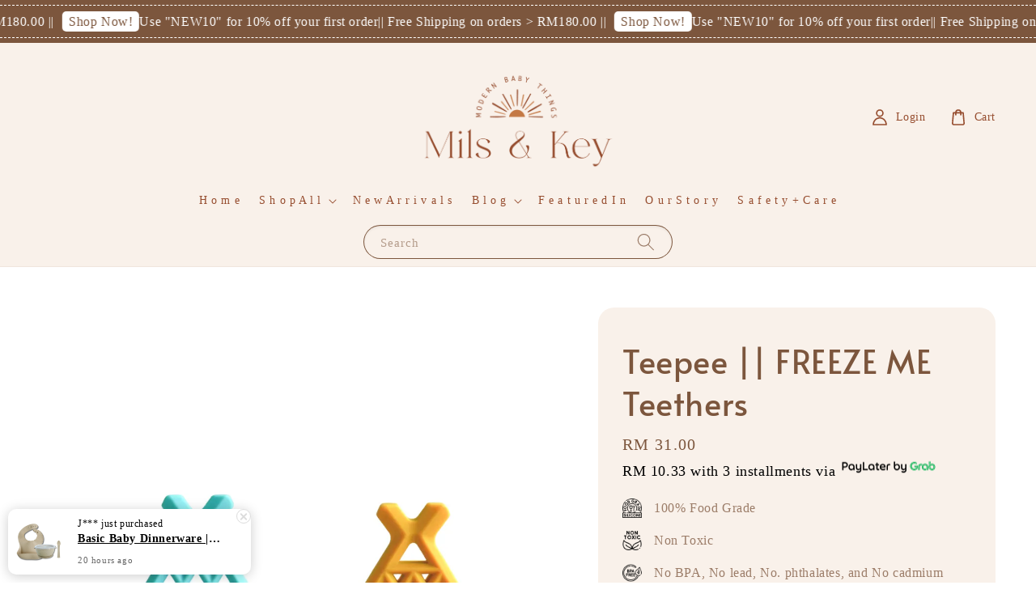

--- FILE ---
content_type: text/html; charset=UTF-8
request_url: https://www.milsandkey.com/collections/teething-aids/products/teepee-freeze-me-teethers
body_size: 47080
content:
<!doctype html>
<!--[if lt IE 7]><html class="no-js lt-ie9 lt-ie8 lt-ie7" lang="en"> <![endif]-->
<!--[if IE 7]><html class="no-js lt-ie9 lt-ie8" lang="en"> <![endif]-->
<!--[if IE 8]><html class="no-js lt-ie9" lang="en"> <![endif]-->
<!--[if IE 9 ]><html class="ie9 no-js"> <![endif]-->
<!--[if (gt IE 9)|!(IE)]><!--> <html class="no-js"> <!--<![endif]-->
<head>

  <!-- Basic page needs ================================================== -->
  <meta charset="utf-8">
  <meta http-equiv="X-UA-Compatible" content="IE=edge,chrome=1">

  
  <link rel="icon" href="https://cdn.store-assets.com/s/617000/f/13362435.png" />
  

  <!-- Title and description ================================================== -->
  <title>
  Teepee || FREEZE ME Teethers &ndash; Mils and Key
  </title>

  
  <meta name="description" content="FREEZE ME teether \\ POP them in the freezer for 10-15mins and let your little bub enjoy the chill and cooling sensation which helps the sore gums. Trendy/ Modern/Handmade \\ These geometric teepee teethers are designed to be easy for babies to hold">
  

  <!-- Social meta ================================================== -->
  

  <meta property="og:type" content="product">
  <meta property="og:title" content="Teepee || FREEZE ME Teethers">
  <meta property="og:url" content="https://www.milsandkey.com/products/teepee-freeze-me-teethers">
  
  <meta property="og:image" content="https://cdn.store-assets.com/s/617000/i/43883745.png">
  <meta property="og:image:secure_url" content="https://cdn.store-assets.com/s/617000/i/43883745.png">
  
  <meta property="og:image" content="https://cdn.store-assets.com/s/617000/i/31961233.jpg">
  <meta property="og:image:secure_url" content="https://cdn.store-assets.com/s/617000/i/31961233.jpg">
  
  <meta property="og:image" content="https://cdn.store-assets.com/s/617000/i/31961232.jpg">
  <meta property="og:image:secure_url" content="https://cdn.store-assets.com/s/617000/i/31961232.jpg">
  
  <meta property="og:price:amount" content="31">
  <meta property="og:price:currency" content="MYR">


<meta property="og:description" content="FREEZE ME teether \\ POP them in the freezer for 10-15mins and let your little bub enjoy the chill and cooling sensation which helps the sore gums. Trendy/ Modern/Handmade \\ These geometric teepee teethers are designed to be easy for babies to hold">
<meta property="og:site_name" content="Mils and Key">



  <meta name="twitter:card" content="summary">



  <meta name="twitter:site" content="@">


  <meta name="twitter:title" content="Teepee || FREEZE ME Teethers">
  <meta name="twitter:description" content=" The size is perfect for tiny hands and fingers. It helps to develop the baby&amp;rsquo;s sensory and grabbing skills.&amp;nbsp;+&amp;nbsp;100% food-grade silicone+&amp;nbsp;No BPA, No lead, No. phthalates, and No ca">
  <meta name="twitter:image" content="">
  <meta name="twitter:image:width" content="480">
  <meta name="twitter:image:height" content="480">




  <!-- Helpers ================================================== -->
  <link rel="canonical" href="https://www.milsandkey.com/products/teepee-freeze-me-teethers">
  <meta name="viewport" content="width=device-width,initial-scale=1,maximum-scale=1">
  <meta name="theme-color" content="#7C563D">
  
  <script src="//ajax.googleapis.com/ajax/libs/jquery/1.11.0/jquery.min.js" type="text/javascript" ></script>
  
  <!-- Header hook for plugins ================================================== -->
  
<!-- ScriptTags -->
<script>window.__st={'p': 'product', 'cid': ''};</script><script src='/assets/events.js'></script><script>(function(){function asyncLoad(){var urls=['/assets/facebook-pixel.js?v=1.1.1699491934','/assets/traffic.js?v=1','https://apps.easystore.co/facebook-login/script.js?shop=kiekielow.easy.co','https://apps.easystore.co/marketplace/shopee-malaysia/script.js?shop=kiekielow.easy.co','https://smartarget.online/loader.js?type=int&u=5b064c66d848d740f28988731035aa4c9d1fa9a4&source=easystore_whatsapp','https://apps.easystore.co/sales-pop/script.js?shop=kiekielow.easy.co&t=1758683966','https://apps.easystore.co/instagram-feed/script.js?shop=kiekielow.easy.co&t=1769454391'];for(var i=0;i<urls.length;i++){var s=document.createElement('script');s.type='text/javascript';s.async=true;s.src=urls[i];var x=document.getElementsByTagName('script')[0];x.parentNode.insertBefore(s, x);}}window.attachEvent ? window.attachEvent('onload', asyncLoad) : window.addEventListener('load', asyncLoad, false);})();</script>
<!-- /ScriptTags -->

  
  
  <script src="https://store-themes.easystore.co/617000/themes/276559/assets/global.js?t=1769014809" defer="defer"></script>

  
  
  <script>
  (function(i,s,o,g,r,a,m){i['GoogleAnalyticsObject']=r;i[r]=i[r]||function(){
  (i[r].q=i[r].q||[]).push(arguments)},i[r].l=1*new Date();a=s.createElement(o),
  m=s.getElementsByTagName(o)[0];a.async=1;a.src=g;m.parentNode.insertBefore(a,m)
  })(window,document,'script','https://www.google-analytics.com/analytics.js','ga');

  ga('create', '', 'auto','myTracker');
  ga('myTracker.send', 'pageview');

  </script>
  
  <script src="/assets/storefront.js?id=914286bfa5e6419c67d1" type="text/javascript" ></script>
  

  <!-- CSS ================================================== -->
  <style>
      @font-face {
        font-family: '';
        font-style: normal;
        font-weight: ;
        src: local(' '), local('-'), url() format('truetype');
      }

      @font-face {
        font-family: 'Alata';
        font-style: normal;
        font-weight: regular;
        src: local('Alata regular'), local('Alata-regular'), url(https://fonts.gstatic.com/s/alata/v2/PbytFmztEwbIofe6xKcRQEOX.ttf) format('truetype');
      }

      :root {
        --font-body-family: '', ;
        --font-body-style: normal;
        --font-body-weight: 300;

        --font-heading-family: 'Alata', sans-serif;
        --font-heading-style: normal;
        --font-heading-weight: 300;

        --color-heading-text: 124,86,61;
        --color-base-text: 124,86,61;
        --color-base-background-1: 255,255,255;
        --color-base-background-2: 255,255,255;
        
        --color-base-solid-button-labels: 255,255,255;
        --color-base-outline-button-labels: 124,86,61;
        
        --color-base-accent-1: 124,86,61;
        --color-base-accent-2: 124,86,61;
        --payment-terms-background-color: 255,255,255;

        --gradient-base-background-1: 255,255,255;
        --gradient-base-background-2: 255,255,255;
        --gradient-base-accent-1: 124,86,61;
        --gradient-base-accent-2: 124,86,61;

        --page-width: 135rem;
      }

      *,
      *::before,
      *::after {
        box-sizing: inherit;
      }

      html {
        box-sizing: border-box;
        font-size: 62.5%;
        height: 100%;
      }

      body {
        display: grid;
        grid-template-rows: auto auto 1fr auto;
        grid-template-columns: 100%;
        min-height: 100%;
        margin: 0;
        font-size: 1.5rem;
        letter-spacing: 0.06rem;
        line-height: 1.8;
        font-family: var(--font-body-family);
        font-style: var(--font-body-style);
        font-weight: var(--font-body-weight);
        
      }

      @media screen and (min-width: 750px) {
        body {
          font-size: 1.6rem;
        }
      }
   </style>
  
  <link href="https://store-themes.easystore.co/617000/themes/276559/assets/base.css?t=1769014809" rel="stylesheet" type="text/css" media="screen" />

  
  
<!-- Snippet:global/head: Shopee Malaysia -->
<link type="text/css" rel="stylesheet" href="https://apps.easystore.co/assets/css/marketplace/main.css?v1.7">
<!-- /Snippet -->

<!-- Snippet:global/head: Product Property 進階規格選項 -->

                <script src="https://apps.easystore.co/assets/js/product-property/properties.js?v2.03"></script>
                <link type="text/css" rel="stylesheet" href="https://apps.easystore.co/assets/css/product-property/main.css?v2.03">
              
<!-- /Snippet -->

<!-- Snippet:global/head: Product Star Rating 商品評價 -->

          <script src="https://cdn.jsdelivr.net/npm/swiper@8/swiper-bundle.min.js"></script>
          <script src="https://apps.easystore.co/assets/js/star-rating/main.js"></script>
          <link rel="stylesheet" href="https://cdn.jsdelivr.net/npm/swiper@8/swiper-bundle.min.css">
          <link rel="stylesheet" href="https://apps.easystore.co/assets/css/star-rating/main.css?v1.4.3">
<!-- /Snippet -->

<!-- Snippet:global/head: Instagram Feed -->
<link rel="stylesheet" href="https://apps.easystore.co/assets/css/instagram-feed/insta-feed-style.css?v3">
<!-- /Snippet -->


  <script>document.documentElement.className = document.documentElement.className.replace('no-js', 'js');</script>
</head>

<body id="teepee----freeze-me-teethers" class="template-product" >
	
  
<!-- Snippet:global/body_start: Announcement Bar -->
<link rel="stylesheet" href="https://apps.easystore.co/assets/css/annoucement-bar/marquee.css?v1.04">

<div id="announcement-bar" name="announcement-bar" style="
    border: unset;
    padding: 6px 0px;
    margin: 0px;
    z-index:2999;
    background:rgb(124, 86, 61);
    color:rgb(255, 255, 255);
    position: -webkit-sticky; position: sticky; top: 0;
">

  <input type="hidden" id="total_announcement_left" name="total_announcement_left" value="2">
  <input type="hidden" id="locale" name="locale" value="en_US">

  <div class="app_marquee-wrapper" style="
    padding: 4px 0px;
    border-top: 1px dashed;
    border-bottom: 1px dashed;
    border-color: rgb(255, 255, 255);
  ">
    <div class="app_marquee-container">
              <div id="announcement_bar_0" class="announcement_bar_0 announcement_bar-content">
          <span class="marquee-msg">|| Free Shipping on orders &gt; RM180.00 ||</span>
                      <a class="announcement-bar-button" href="https://www.milsandkey.com/collections/all" style="color: rgb(124, 86, 61); background: rgb(255, 255, 255);">Shop Now!</a>
                              <input type="hidden" id="expired_at_0" name="expired_at_0" value="2021-05-10 00:00">
        </div>
              <div id="announcement_bar_1" class="announcement_bar_1 announcement_bar-content">
          <span class="marquee-msg">Use &quot;NEW10&quot; for 10% off your first order</span>
                              <input type="hidden" id="expired_at_1" name="expired_at_1" value="2025-11-18 00:00">
        </div>
          </div>

      </div>
</div>



<script>
  var is_top_enabled = 1;
  if (is_top_enabled) {
    // Prevent announcement bar block header
    setTimeout(() => {
      let header = document.querySelector('#easystore-section-header');
      let topbar = document.querySelector('.sticky-topbar');
      let announcementBar = document.querySelector('#announcement-bar');

      if (announcementBar) {
          let height = announcementBar.offsetHeight + 'px';
          if (header) header.style.top = height;
          if (topbar) topbar.style.top = height;
      }
    }, 2000);
  }

  setInterval(function () {
      let total_announcement = parseInt("2", 10);
      let total_announcement_left = parseInt(document.querySelector("#total_announcement_left").value, 10);

      for (let i = 0; i <= total_announcement; i++) {
          let startDate = new Date();
          let endDateStr = document.querySelector(`#expired_at_${i}`)?.value;
          let endDate = endDateStr ? new Date(endDateStr.replace(/-/g, "/")) : new Date();
          let seconds = (endDate.getTime() - startDate.getTime()) / 1000;

          let days = Math.floor(seconds / 86400);
          let hours = Math.floor((seconds % 86400) / 3600);
          let mins = Math.floor((seconds % 3600) / 60);
          let secs = Math.floor(seconds % 60);

          function translate(key, locale, values = 1) {
              if (locale === "zh_TW") {
                  let translations = {
                      day: "天",
                      hour: "小時",
                      min: "分鐘",
                      sec: "秒"
                  };
                  return translations[key] || key;
              } else {
                  let singularPlural = { day: "Day", hour: "Hour", min: "Min", sec: "Sec" };
                  let plural = { day: "Days", hour: "Hours", min: "Mins", sec: "Secs" };
                  if (key in singularPlural) {
                      return values > 1 ? plural[key] : singularPlural[key];
                  }
                  return key;
              }
          }


          let countdownElement = document.querySelector(`#announcementBar_countdown_${i}`);
          if (countdownElement && seconds > 0) {
            let locale = document.querySelector("#locale")?.value || "en";
            let countdownItems = document.querySelectorAll(`.announcementBar_countdown_${i}`);
            countdownItems.forEach(item => {
                item.style.display = '';
                item.innerHTML = `
                    <div>
                        <span>${days}</span> <small>${translate('day', locale, days)}</small>
                    </div>
                    <div>
                        <span>${hours}</span> <small>${translate('hour', locale, hours)}</small>
                    </div>
                    <div>
                        <span>${mins}</span> <small>${translate('min', locale, mins)}</small>
                    </div>
                    <div>
                        <span>${secs}</span> <small>${translate('sec', locale, secs)}</small>
                    </div>
                `;
            });
          } else if (countdownElement && seconds <= 0) {
              let bar = document.querySelector(`#announcement_bar_${i}`);
              if (bar) bar.remove();
              total_announcement_left -= 1;
              document.querySelector("#total_announcement_left").value = total_announcement_left;
          }
      }

      showOrHide(total_announcement_left);
  }, 1000);

  function showOrHide(total_announcement_left) {
      let prevButton = document.querySelector("#previous-announcement-bar-button");
      let nextButton = document.querySelector("#next-announcement-bar-button");
      let closeButton = document.querySelector("#announcement-close-button");
      let announcementBar = document.querySelector("#announcement-bar");
      let announcementBarTop = document.querySelector("#announcement-bar-top");
      let header = document.querySelector("#easystore-section-header");
      let topbar = document.querySelector(".sticky-topbar");

      if (total_announcement_left <= 1) {
          if (prevButton) prevButton.style.display = 'none';
          if (nextButton) nextButton.style.display = 'none';
      } else {
          if (prevButton) prevButton.style.display = 'block';
          if (nextButton) nextButton.style.display = 'block';
      }

      if (total_announcement_left === 0) {
          if (closeButton) closeButton.style.display = 'none';
          if (announcementBar) announcementBar.style.display = 'none';
          if (announcementBarTop) announcementBarTop.style.display = 'none';
          if (header) header.style.top = '0px';
          if (topbar) topbar.style.top = '0px';
      }
  }

  let closeButton = document.querySelector("#announcement-close-button");
  if (closeButton) {
      closeButton.addEventListener('click', () => {
          let announcementBar = document.querySelector("#announcement-bar");
          let announcementBarTop = document.querySelector("#announcement-bar-top");
          let header = document.querySelector("#easystore-section-header");
          let topbar = document.querySelector(".sticky-topbar");

          if (announcementBar) announcementBar.style.display = 'none';
          if (announcementBarTop) announcementBarTop.style.display = 'none';
          if (header) header.style.top = '';
          if (topbar) topbar.style.top = '';
      });
  }

</script>


<script>
  (function initializeMarquee() {
    const marqueeWrapper = document.querySelector(`#announcement-bar .app_marquee-wrapper`);
    const marqueeContainer = document.querySelector(`#announcement-bar .app_marquee-container`);

    if (!marqueeWrapper || !marqueeContainer) return;

    const children = Array.from(marqueeContainer.children);

    // Calculate the total width of children
    let totalWidth = children.reduce((acc, child) => acc + child.offsetWidth, 0);
    const screenWidth = window.innerWidth;

    // Clone children until the total width exceeds the screen width
    if(totalWidth > 5){
      while (totalWidth < screenWidth * 3) {
        children.forEach(child => {
          const clone = child.cloneNode(true);
          marqueeContainer.appendChild(clone);
          totalWidth += clone.offsetWidth;
        });
      }
    }

    // Clone the marquee container
    const clonedContainer = marqueeContainer.cloneNode(true);
    marqueeWrapper.appendChild(clonedContainer);
  })();
</script>

<!-- /Snippet -->

<!-- Snippet:global/body_start: Easy Pop Up -->
<style>
  .easy_popup-app-style {
    background-position: center;
    vertical-align: middle;
    justify-content: center;
    text-align: center;
    position: absolute;
    top: 50%;
    left: 50%;
    margin-right: -55%;
    transform: translate(-50%, -50%);
    padding: 3em;
  }

  @media  only screen and (max-width: 480px) {
    .easy_popup-app-style {
      background-position: center;
      vertical-align: middle;
      justify-content: center;
      text-align: center;
      padding: 1em;
      position: absolute;
      top: 50%;
      left: 50%;
      margin-right: -50%;
      transform: translate(-50%, -50%)
    }
  }

  .easy_popup-app-modal-window {
    border: 0px solid #E8E8E8;
    border-radius: 5px;
    position: fixed;
    top: 0;
    right: 0;
    bottom: 0;
    left: 0;
    width: 100vw;
    height: 100vh;
    display: flex;
    align-items: center;
    justify-content: center;
    z-index: 100000;
    background-color: rgba(0, 0, 0, 0.45);
  }

  .easy_popup-app-container {
    border: 0px solid #E0E0E0;
    border-radius: 5px;
    height: 350px;
    width: 90%;
    max-width: 520px;
    position: relative;
    display: block;
    background-repeat: no-repeat;
    background-position: center;
  }

  .easy_popup-app-discount-container{
    height: 300px;
    max-width: 600px;
    position: relative;
    display: block;
    background-repeat: no-repeat;
    background-position: center;
  }

  .new_easy_popup-app-container {
    height: 450px;
    width: 90%;
    max-width: 520px;
    margin: auto;
    box-sizing: border-box;
    position: relative;
    display: block;
    overflow: visible;
    background-repeat: no-repeat;
    background-position: center;
    justify-content: center;
    transform-origin: top left;
    border: 0px solid #E8E8E8;
    border-radius: 5px;
    background: white;
    background-size: contain;
  }

  .new_upper_easy_popup-app-container {
    height: 200px;
    max-width: 520px;
    width: 100%;
    border-radius: 5px 5px 0 0;
  }

  .new_lower_easy_popup-app-container {
    width: 100%;
    max-width: 520px;
    position: relative;
    background: white;
    text-align: center;
    display: flex;
    justify-content: center;
    align-items: center;
    border-radius: 0 0 5px 5px;
  }

  @media  only screen and (max-width: 480px) {
    .easy_popup-app-container {
      height: 238px;
    }
  }

  .easy_popup-app-title {
    font-size: 15px;
  }

  @media  only screen and (max-width: 480px) {
    .easy_popup-app-title {
      font-size: 20px !important;
    }
  }

  .easy_popup-app-content {
    font-size: 15px;
    margin-bottom: 10px;
  }

  @media  only screen and (max-width: 480px) {
    .easy_popup-app-content {
      font-size: 10px !important;
      margin-bottom: 10px;
    }
  }

  .easy_popup-app-close {
    position: absolute;
    right: -18px;
    top: -18px;
    width: 31px;
    height: 31px;
    padding: 5px 5px 5px 5px;
    border: 3px solid #E8E8E8;
    border-radius: 50px;
    background-color: #FFFFFF;
    display: block !important;
    box-sizing: border-box;
  }

  .easy_popup-app-close:hover {
    opacity: 1;
  }

  .easy_popup-app-close:before,
  .easy_popup-app-close:after {
    position: absolute;
    left: 11.7px;
    top: 5.5px;
    content: ' ';
    height: 15px;
    width: 2px;
    background-color: #CBCBCB;
  }

  .easy_popup-app-close:before {
    transform: rotate(45deg);
  }

  .easy_popup-app-close:after {
    transform: rotate(-45deg);
  }

  .easy_popup-app-noscroll {
    position: fixed;
    overflow: hidden;
    height: 100%;
    width: 100%;
  }

  .easy_popup-Short {
    width: 200px;
    padding: 5px;
    height: 45px;
    border-radius: 5px;
    border: 0px;
    display: inline-block;
    text-decoration: none;
    padding: 10px 50px;
    margin: 14px;
    box-shadow: 0px 2px 5px rgb(0 0 0 / 15%);
    transition: .4s;
  }

  .easy_popup-Short:hover,
  .easy_popup-Short:focus {
    box-shadow: 0px 2px 5px rgb(0 0 0 / 25%);
    transform: scale(.99);
    opacity: 0.9;
  }

  .easy_popup-Long {
    width: 100%;
    max-width: 300px;
    border: 0;
    border-radius: 5px;
    display: inline-block;
    text-decoration: none;
    margin-top: 14px;
    box-shadow: 0px 2px 5px rgb(0 0 0 / 15%);
    transition: .4s;
    padding: 15px 25px;
    font-weight: bold;
    line-height: 1.1;
  }

  .easy_popup-Long:hover,
  .easy_popup-Long:focus {
    box-shadow: 0px 2px 5px rgb(0 0 0 / 25%);
    transform: scale(.99);
    opacity: 0.9;
  }

  .easy_popup-Border {
    display: inline-block;
    text-decoration: none;
    padding: 10px 52px;
    margin-top: 14px;
    box-shadow: 0px 2px 5px rgb(0 0 0 / 15%);
    border: 2px solid;
    background: none;
    border-radius: 3px;
    transition: .4s;
  }

  .easy_popup-Border:hover,
  .easy_popup-Border:focus {
    box-shadow: 0px 2px 5px rgb(0 0 0 / 25%);
    transform: scale(.99);
    opacity: 0.9;
  }

  .easy_popup-noimage {
    background-color: #A38040;
  }

  @media  only screen and (max-width: 360px) {
    .easy_popup-withimage {
      background-image: url("https://s3.dualstack.ap-southeast-1.amazonaws.com/app-assets.easystore.co/apps/405/Nature.jpg");
      background-size: contain;
      vertical-align: middle;
    }
  }

  @media  only screen and (min-width: 361px) {
    .easy_popup-withimage {
      background-image: url("https://s3.dualstack.ap-southeast-1.amazonaws.com/app-assets.easystore.co/apps/405/Nature.jpg");
      background-size: cover;
      vertical-align: middle;
    }
  }

  @media  only screen and (max-width: 360px) {
    .easy_popup-withcustomimage {
      background-image: url(https://s3.ap-southeast-1.amazonaws.com/apps.easystore.co/easy-pop-up/kiekielow.easy.co/images/background.png?v=20);
      background-size: contain;
      vertical-align: middle;
    }
  }

  @media  only screen and (min-width: 361px) {
    .easy_popup-withcustomimage {
      background-image: url(https://s3.ap-southeast-1.amazonaws.com/apps.easystore.co/easy-pop-up/kiekielow.easy.co/images/background.png?v=20);
      background-size: cover;
      vertical-align: middle;
    }
  }

  #copyIcon:hover {
    fill: #D9D9D9;
  }

</style>

<body>

  <div id="modalcontainer" style='display:none'  class="easy_popup-app-modal-window">
    <div class="new_easy_popup-app-container" style="height: auto">
      <div id="popup" class="new_upper_easy_popup-app-container" style="height: auto">
                  <img src="https://s3.ap-southeast-1.amazonaws.com/apps.easystore.co/easy-pop-up/kiekielow.easy.co/images/background.png?v=20.jpg" width="100%">
              </div>
      <div class="new_lower_easy_popup-app-container" style="padding: 20px;">
        <section id="enter_section" style="width: 100%; max-width: 300px;">
          <div>
            <div id="modaltitle" class="easy_popup-app-title" style="margin-bottom: 5px;text-align: center; display: flex; justify-content: center; align-items: center; color: #925511;  line-height: 1;">
            .
            </div>
            <div id="modalcontent" class="easy_popup-app-content" style=" text-align: center; display: flex; justify-content: center; align-items: center; color: #F5F5F5; margin: 5px; padding: 0; line-height: 1.5;">
            Made by a mother, crafted with heart.
            </div>
          </div>
          <div style="text-align: center; display: flex; justify-content: center; align-items: center;">
            <form id="emailForm" action="https://apps.easystore.co/easy-pop-up/proxy/insert-customer" method="post" style="width: 100%;">
              <div style="margin: 20px 0; margin-bottom: 6px;width:100%; max-width: 300px; height: 45px; border: 1px solid #D9D9D9; border-radius: 5px; color: black; font-size: 18px; text-align: left; display: flex; justify-content: left; align-items: center;">
                <svg width="25px" height="25px" viewBox="0 0 24 24" fill="none" xmlns="http://www.w3.org/2000/svg" style="margin: 10px;"><path d="M4 7.00005L10.2 11.65C11.2667 12.45 12.7333 12.45 13.8 11.65L20 7" stroke="#C5C5C5" stroke-width="2" stroke-linecap="round" stroke-linejoin="round"/>
                  <rect x="3" y="5" width="18" height="14" rx="2" stroke="#C5C5C5" stroke-width="2" stroke-linecap="round"/>
                </svg>
                <input id="emailInput" name="emailInput" type="email"  placeholder="youremail@gmail.com" style="margin:0;box-shadow: none;outline: none;width: 100%;max-width: 300px; height: 43px; border: 0px; border-radius: 5px; " required>
              </div>
              <button id="submitButton" class="easy_popup-Short" style="width: 100%;max-width: 300px; margin-top: 0px; color: #FFFFFF; font-size: 15px; background: #925A0E;" >
                Subscribe
              </button>
            </form>
        </section>

        <section id ="discount_code_section"  style="width: 100%; max-width: 300px; display:none;">
            <div style="text-align: center; display: flex; justify-content: center; align-items: center;" >
              <input id="emailInput2"   name="emailInput2" type="email" readonly style="font-size:0px; color: white;border:0px;" hidden>
              <input id="domain"   name="domain"  readonly style="font-size:0px; color: white;border:0px;" hidden >
            </div>
            <div>
              <b style="font-size:28px;margin: 0; padding: 0; line-height: 1;">Enjoy your discount!</b>
              <div style="font-size:16px;margin: 0; padding: 10px; line-height: 1;">You can apply the discount code during checkout</div>
            </div>
            <div style="margin-top:5px;">
              <div style="text-align: center; justify-content: center; align-items: center; display: block;">
                <div style="margin: 5px;  max-width: 300px; height: 45px; border: 1px solid #D9D9D9; border-radius: 5px; color: black; font-size: 18px; text-align: center; display: flex; justify-content: center; align-items: center;">
                <div style="margin:0px;max-width: 300px; height: 45px; border: 0px solid #D9D9D9; border-radius: 0px; color: #ccc; font-size: 18px;text-align: center; display: flex; justify-content: center; align-items: center; ">
                    <div>no code needed</div>
                  </div>
                  <svg id="copyIcon" width="25px" height="25px" viewBox="0 0 24 24" fill="none" xmlns="http://www.w3.org/2000/svg" style="cursor: pointer; margin: 10px; text-align: right; display: flex; justify-content: right; align-items: center; " onclick="copyToClipboard()">
                    <path d="M6 11C6 8.17157 6 6.75736 6.87868 5.87868C7.75736 5 9.17157 5 12 5H15C17.8284 5 19.2426 5 20.1213 5.87868C21 6.75736 21 8.17157 21 11V16C21 18.8284 21 20.2426 20.1213 21.1213C19.2426 22 17.8284 22 15 22H12C9.17157 22 7.75736 22 6.87868 21.1213C6 20.2426 6 18.8284 6 16V11Z" stroke="#D9D9D9" stroke-width="1.5"></path> <path d="M6 19C4.34315 19 3 17.6569 3 16V10C3 6.22876 3 4.34315 4.17157 3.17157C5.34315 2 7.22876 2 11 2H15C16.6569 2 18 3.34315 18 5" stroke="#D9D9D9" stroke-width="1.5"></path>
                  </svg>
                </div>
                <a href="/collections/all" class="easy_popup-Short" style="cursor: pointer;margin-top: 0px; color: #FFFFFF; font-size: 15px; background: #925A0E;display: flex;justify-content: center;align-items: center;">
                  Shop Now
                </a>
              </div>
        </section>
      </div>
      <a href="javascript:void(0);" class="easy_popup-app-close" onclick="PopUp('hide')"></a>
    </div>
  </div>

  <div id="modalcontainer2" style='display:none'  class="easy_popup-app-modal-window" onclick="PopUp('hide')">
    <div class="new_easy_popup-app-container">
      <div id="popup" class="new_upper_easy_popup-app-container easy_popup-withcustomimage">
      </div>
      <div class="new_lower_easy_popup-app-container">
        <section  >
          <div style="">
          <div style="margin: 0 0 30px 0;">
            <div id="modaltitle" class="easy_popup-app-title" style="text-align: center; display: flex; justify-content: center; align-items: center; color: #925511; margin: 15px; padding: 0; line-height: 1;">
             .
            </div>
            <div id="modalcontent" class="easy_popup-app-content" style="margin: 0; text-align: center; display: flex; justify-content: center; align-items: center; color: #F5F5F5; margin: 0; padding: 0; line-height: 1.5;">
             Made by a mother, crafted with heart.
            </div>
          </div>
            <span><a href="https://www.milsandkey.com/account/login" class="easy_popup-Long" style="color: #BB750D; font-size: 12px; background: #FFFFFF; line-height: 1.1; margin:3px;">Join us</a></span>
        </section>
      </div>
      <a href="javascript:void(0);" class="easy_popup-app-close" onclick="PopUp('hide')"></a>
    </div>
  </div>

  <div id="modalcontainer3" style='display:none'  class="easy_popup-app-modal-window" onclick="PopUp('hide')">
    <div id="popup" class="easy_popup-app-container easy_popup-withcustomimage">
      <section class="easy_popup-app-style" style="font-family: arial">
        <div id="modaltitle" class="easy_popup-app-title" style=" color: #925511;">
          .
        </div>
        <div id="modalcontent" class="easy_popup-app-content" style=" color: #F5F5F5;">
          Made by a mother, crafted with heart.
        </div>
        <span><a href="https://www.milsandkey.com/account/login" class="easy_popup-Long" style="color: #BB750D; font-size: 12px; background: #FFFFFF; line-height: 1.1; margin:3px;">Join us</a></span>
      </section>

      <a href="javascript:void(0);" class="easy_popup-app-close" onclick="PopUp('hide')"></a>
    </div>
  </div>

  <script>
  function redirect(){
    window.location.replace("/collections/all");
  }

  document.getElementById('emailForm').addEventListener('submit', async (e) => {
    e.preventDefault();

    try {
      const response = await fetch('/apps/easypopup/insert-customer', {
        method: 'POST',
        headers: {
          'Accept': 'application/json',
          'Content-Type': 'application/json',
        },
        body: JSON.stringify({
      'email': document.getElementById('emailInput').value,
      'shop': window.location.hostname,
    }),
      });
      console.log(response);
      if (!response.ok) {
        console.error('Failed to insert customer');
      }
      const responseData = await response.json();
        console.log('Customer inserted successfully:', responseData);

    } catch (error) {
      console.error('Error:', error);
    }
  });

    function copyToClipboard() {
      var textToCopy = "no code needed";
      var tempInput = document.createElement("input");

      tempInput.value = textToCopy;
      document.body.appendChild(tempInput);
      tempInput.select();
      document.execCommand("copy");
      document.body.removeChild(tempInput);

      var copyIcon = document.getElementById("copyIcon");
      copyIcon.style.pointerEvents = "none";
      copyIcon.setAttribute("fill", "#888888");

    }

    function showDiscountCode(emailInputValue) {
      document.getElementById("discount_code_section").style.display = "block";
      document.getElementById("enter_section").style.display = "none";
      document.getElementById('emailInput2').value = emailInputValue;
      var domain = window.location.hostname;
      document.getElementById('domain').value=domain;
    }

    document.getElementById('emailForm').addEventListener('submit', function (e) {
        e.preventDefault();
        var emailInputValue = document.getElementById('emailInput').value;
        showDiscountCode(emailInputValue);
    });

    var newFeature_enable = "false";
    var layout_option = "full_dialog";

    function PopUp(hideOrshow) {
      if (hideOrshow == 'hide' || window.location.href.indexOf("checkout") > -1) {
        document.getElementById('modalcontainer').style.display = "none";
        document.getElementById('modalcontainer2').style.display = "none";
        document.getElementById('modalcontainer3').style.display = "none";
        document.getElementsByTagName("body")[0].classList.remove("easy_popup-app-noscroll");
      } else if (sessionStorage.getItem("popupWasShown") == null) {
        sessionStorage.setItem("popupWasShown", 1);
        if(newFeature_enable=='true' ){
          document.getElementById('modalcontainer').removeAttribute('style');
        }else if(newFeature_enable=='false' && layout_option=='top_bottom')
        {
          document.getElementById('modalcontainer2').removeAttribute('style');
        }else{
          document.getElementById('modalcontainer3').removeAttribute('style');
        }
        document.getElementsByTagName("body")[0].classList.add("easy_popup-app-noscroll");
      }
    }

    window.onload = function() {
    document.getElementById("modaltitle").innerHTML = document.getElementById("modaltitle").innerText;
    document.getElementById("modalcontent").innerHTML = document.getElementById("modalcontent").innerText;
      setTimeout(function() {
        PopUp('show');
      }, 0);
    }

  </script>
<script defer src="https://static.cloudflareinsights.com/beacon.min.js/vcd15cbe7772f49c399c6a5babf22c1241717689176015" integrity="sha512-ZpsOmlRQV6y907TI0dKBHq9Md29nnaEIPlkf84rnaERnq6zvWvPUqr2ft8M1aS28oN72PdrCzSjY4U6VaAw1EQ==" data-cf-beacon='{"version":"2024.11.0","token":"709597d2f9c84381be05d5931af54063","r":1,"server_timing":{"name":{"cfCacheStatus":true,"cfEdge":true,"cfExtPri":true,"cfL4":true,"cfOrigin":true,"cfSpeedBrain":true},"location_startswith":null}}' crossorigin="anonymous"></script>
</body>

<!-- /Snippet -->

<!-- Snippet:global/body_start: Console Extension -->
<div id='es_console' style='display: none;'>617000</div>
<!-- /Snippet -->

	
 	<style>
  header {
    --logo-width: 250px;
  }
  .header-wrapper,
  .header-wrapper .list-menu--disclosure,
  .header-wrapper .search-modal{
    background-color: #F9F1EA;
  }
  .header-wrapper .search-modal .field__input{
    background-color: rgb(var(--color-background));
  }
  .header-wrapper summary .icon-caret,
  .header-wrapper .header__menu-item a,
  .header-wrapper .list-menu__item,
  .header-wrapper .link--text{
    color: #964D2F;
  }
  
  .search-modal__form{
    position: relative;
  }
  
  .dropdown {
    display: none;
    position: absolute;
    top: 100%;
    left: 0;
    width: 100%;
    padding: 5px 0;
    background-color: #fff;
    color:#000;
    z-index: 1000;
    border-bottom-left-radius: 15px;
    border-bottom-right-radius: 15px;
    border: 1px solid rgba(var(--color-foreground), 1);
    border-top: none;
    overflow-x: hidden;
    overflow-y: auto;
    max-height: 350px;
  }
  
  .dropdown-item {
    padding: 0.4rem 2rem;
    cursor: pointer;
    line-height: 1.4;
    overflow: hidden;
    text-overflow: ellipsis;
    white-space: nowrap;
  }
  
  .dropdown-item:hover{
    background-color: #f3f3f3;
  }
  
  .search__input.is-focus{
    border-radius: 15px;
    border-bottom-left-radius: 0;
    border-bottom-right-radius: 0;
    border: 1px solid rgba(var(--color-foreground), 1);
    border-bottom: none;
    box-shadow: none;
  }
  
  .clear-all {
    text-align: right;
    padding: 0 2rem 0.2rem;
    line-height: 1;
    font-size: 70%;
    margin-bottom: -2px;
  }
  
  .clear-all:hover{
    background-color: #fff;
  }
  
  .search-input-focus .easystore-section-header-hidden{
    transform: none;
  }
  .referral-notification {
    position: absolute;
    top: 100%;
    right: 0;
    background: white;
    border: 1px solid #e0e0e0;
    border-radius: 8px;
    box-shadow: 0 4px 12px rgba(0, 0, 0, 0.15);
    width: 280px;
    z-index: 1000;
    padding: 16px;
    margin-top: 8px;
    font-size: 14px;
    line-height: 1.4;
  }
  
  .referral-notification::before {
    content: '';
    position: absolute;
    top: -8px;
    right: 20px;
    width: 0;
    height: 0;
    border-left: 8px solid transparent;
    border-right: 8px solid transparent;
    border-bottom: 8px solid white;
  }
  
  .referral-notification::after {
    content: '';
    position: absolute;
    top: -9px;
    right: 20px;
    width: 0;
    height: 0;
    border-left: 8px solid transparent;
    border-right: 8px solid transparent;
    border-bottom: 8px solid #e0e0e0;
  }
  
  .referral-notification h4 {
    margin: 0 0 8px 0;
    color: #2196F3;
    font-size: 16px;
    font-weight: 600;
  }
  
  .referral-notification p {
    margin: 0 0 12px 0;
    color: #666;
  }
  
  .referral-notification .referral-code {
    background: #f5f5f5;
    padding: 8px;
    border-radius: 4px;
    font-family: monospace;
    font-size: 13px;
    text-align: center;
    margin: 8px 0;
    border: 1px solid #ddd;
  }
  
  .referral-notification .close-btn {
    position: absolute;
    top: 8px;
    right: 8px;
    background: none;
    border: none;
    font-size: 18px;
    color: #999;
    cursor: pointer;
    padding: 0;
    width: 20px;
    height: 20px;
    line-height: 1;
  }
  
  .referral-notification .close-btn:hover {
    color: #333;
  }
  
  .referral-notification .action-btn {
    background: #2196F3;
    color: white;
    border: none;
    padding: 8px 16px;
    border-radius: 4px;
    cursor: pointer;
    font-size: 12px;
    margin-right: 8px;
    margin-top: 8px;
  }
  
  .referral-notification .action-btn:hover {
    background: #1976D2;
  }
  
  .referral-notification .dismiss-btn {
    background: transparent;
    color: #666;
    border: 1px solid #ddd;
    padding: 8px 16px;
    border-radius: 4px;
    cursor: pointer;
    font-size: 12px;
    margin-top: 8px;
  }
  
  .referral-notification .dismiss-btn:hover {
    background: #f5f5f5;
  }
  .referral-modal__dialog {
    transform: translate(-50%, 0);
    transition: transform var(--duration-default) ease, visibility 0s;
    z-index: 10000;
    position: fixed;
    top: 20vh;
    left: 50%;
    width: 100%;
    max-width: 350px;
    box-shadow: 0 4px 12px rgba(0, 0, 0, 0.15);
    border-radius: 12px;
    background-color: #fff;
    color: #000;
    padding: 20px;
    text-align: center;
  }

  .modal-overlay.referral-modal-overlay {
    position: fixed;
    top: 0;
    left: 0;
    width: 100%;
    height: 100%;
    background-color: rgba(0, 0, 0, 0.7);
    z-index: 2001;
    display: block;
    opacity: 1;
    transition: opacity var(--duration-default) ease, visibility 0s;
  }
</style>

<link href="https://store-themes.easystore.co/617000/themes/276559/assets/section-header.css?t=1769014809" rel="stylesheet" type="text/css" media="screen" />
<link href="https://store-themes.easystore.co/617000/themes/276559/assets/component-list-menu.css?t=1769014809" rel="stylesheet" type="text/css" media="screen" />
<link href="https://store-themes.easystore.co/617000/themes/276559/assets/component-menu-drawer.css?t=1769014809" rel="stylesheet" type="text/css" media="screen" />
<link href="https://store-themes.easystore.co/617000/themes/276559/assets/component-cart-notification.css?v1.1?t=1769014809" rel="stylesheet" type="text/css" media="screen" />

<script src="https://store-themes.easystore.co/617000/themes/276559/assets/cart-notification.js?t=1769014809" defer="defer"></script>
<script src="https://store-themes.easystore.co/617000/themes/276559/assets/details-modal.js?t=1769014809" defer="defer"></script>

<svg xmlns="http://www.w3.org/2000/svg" class="hidden">
  <symbol id="icon-search" viewbox="0 0 18 19" fill="none">
    <path fill-rule="evenodd" clip-rule="evenodd" d="M11.03 11.68A5.784 5.784 0 112.85 3.5a5.784 5.784 0 018.18 8.18zm.26 1.12a6.78 6.78 0 11.72-.7l5.4 5.4a.5.5 0 11-.71.7l-5.41-5.4z" fill="currentColor"/>
  </symbol>

  <symbol id="icon-close" class="icon icon-close" fill="none" viewBox="0 0 18 17">
    <path d="M.865 15.978a.5.5 0 00.707.707l7.433-7.431 7.579 7.282a.501.501 0 00.846-.37.5.5 0 00-.153-.351L9.712 8.546l7.417-7.416a.5.5 0 10-.707-.708L8.991 7.853 1.413.573a.5.5 0 10-.693.72l7.563 7.268-7.418 7.417z" fill="currentColor">
  </symbol>
</svg>


<div id="easystore-section-header">
  <sticky-header class="header-wrapper header-wrapper--border-bottom">
    <header class="header header--top-center page-width header--has-menu" itemscope itemtype="http://schema.org/Organization">
      <header-drawer data-breakpoint="tablet">
        <details class="menu-drawer-container menu-opening">
          <summary class="header__icon header__icon--menu header__icon--summary link link--text focus-inset" aria-label="Menu" role="button" aria-expanded="true" aria-controls="menu-drawer">
            <span>
              


    <svg class="icon icon-hamburger " data-name="Layer 1" xmlns="http://www.w3.org/2000/svg" viewBox="0 0 600 600"><path d="M32.5,65h535a25,25,0,0,0,0-50H32.5a25,25,0,0,0,0,50Z" fill="currentColor"/><path d="M567.5,275H32.5a25,25,0,0,0,0,50h535a25,25,0,0,0,0-50Z" fill="currentColor"/><path d="M567.5,535H32.5a25,25,0,0,0,0,50h535a25,25,0,0,0,0-50Z" fill="currentColor"/></svg>

  

              


    <svg class="icon icon-close " data-name="Layer 1" xmlns="http://www.w3.org/2000/svg" viewBox="0 0 600 600"><path d="M335.36,300,581.87,53.48a25,25,0,0,0-35.35-35.35L300,264.64,53.48,18.13A25,25,0,0,0,18.13,53.48L264.64,300,18.13,546.52a25,25,0,0,0,35.35,35.35L300,335.36,546.52,581.87a25,25,0,0,0,35.35-35.35Z" fill="currentColor"/></svg>

  

            </span>
          </summary>
          <div id="menu-drawer" class="menu-drawer motion-reduce" tabindex="-1">
            <div class="menu-drawer__inner-container">
              <div class="menu-drawer__navigation-container">
                <nav class="menu-drawer__navigation">
                  <ul class="menu-drawer__menu list-menu" role="list">
                    
                    
                      
                        <li>
                          <a href="/"  class="menu-drawer__menu-item list-menu__item link link--text focus-inset">
                            H o m e 
                          </a>
                        </li>
                      
                    
                    
                      
                        
                        <li>
                          <details>
                                <summary class="menu-drawer__menu-item list-menu__item link link--text focus-inset" role="button" aria-expanded="false" aria-controls="link-Bags">
                                  <a href="/collections/all"  class="link--text list-menu__item menu-drawer__menu-item">
                                    S h o p  A l l
                                  </a>
                                  


    <svg class="icon icon-arrow " data-name="Layer 1" xmlns="http://www.w3.org/2000/svg" viewBox="0 0 600 339.56"><path d="M31.06,196.67H504l-88.56,88.56a26.89,26.89,0,1,0,38,38L588,188.79a26.89,26.89,0,0,0,0-38L453.49,16.29a26.89,26.89,0,0,0-38,38L504,142.88H31.06a26.9,26.9,0,0,0,0,53.79Z" fill="currentColor"/></svg>

  

                                  


    <svg aria-hidden="true" focusable="false" role="presentation" class="icon icon-caret " viewBox="0 0 10 6">
      <path fill-rule="evenodd" clip-rule="evenodd" d="M9.354.646a.5.5 0 00-.708 0L5 4.293 1.354.646a.5.5 0 00-.708.708l4 4a.5.5 0 00.708 0l4-4a.5.5 0 000-.708z" fill="currentColor"></path>
    </svg>

  

                                </summary>
                                <div class="menu-drawer__submenu motion-reduce" tabindex="-1">
                                  <div class="menu-drawer__inner-submenu">
                                    <button class="menu-drawer__close-button link link--text focus-inset" aria-expanded="true">
                                      


    <svg class="icon icon-arrow " data-name="Layer 1" xmlns="http://www.w3.org/2000/svg" viewBox="0 0 600 339.56"><path d="M31.06,196.67H504l-88.56,88.56a26.89,26.89,0,1,0,38,38L588,188.79a26.89,26.89,0,0,0,0-38L453.49,16.29a26.89,26.89,0,0,0-38,38L504,142.88H31.06a26.9,26.9,0,0,0,0,53.79Z" fill="currentColor"/></svg>

  

                                      S h o p  A l l
                                    </button>
                                    <ul class="menu-drawer__menu list-menu" role="list" tabindex="-1">
                                      
                                        
                                        
                                          <li>
                                            <a href="/collections/new-arrivals"  class="menu-drawer__menu-item link link--text list-menu__item focus-inset">
                                              NEW ARRIVALS
                                            </a>
                                          </li>
                                        
                                      
                                        
                                        
                                          <li>
                                            <a href="/collections/pacifierclips"  class="menu-drawer__menu-item link link--text list-menu__item focus-inset">
                                              Pacifier Clips
                                            </a>
                                          </li>
                                        
                                      
                                        
                                        
                                          
                                          <li>
                                            <details>
                                                  <summary class="menu-drawer__menu-item list-menu__item link link--text focus-inset" role="button" aria-expanded="false" aria-controls="link-Bags">
                                                    <a href="/collections/teething-aids"  class="link--text list-menu__item menu-drawer__menu-item">
                                                      Teething Aids
                                                    </a>
                                                    


    <svg class="icon icon-arrow " data-name="Layer 1" xmlns="http://www.w3.org/2000/svg" viewBox="0 0 600 339.56"><path d="M31.06,196.67H504l-88.56,88.56a26.89,26.89,0,1,0,38,38L588,188.79a26.89,26.89,0,0,0,0-38L453.49,16.29a26.89,26.89,0,0,0-38,38L504,142.88H31.06a26.9,26.9,0,0,0,0,53.79Z" fill="currentColor"/></svg>

  

                                                    


    <svg aria-hidden="true" focusable="false" role="presentation" class="icon icon-caret " viewBox="0 0 10 6">
      <path fill-rule="evenodd" clip-rule="evenodd" d="M9.354.646a.5.5 0 00-.708 0L5 4.293 1.354.646a.5.5 0 00-.708.708l4 4a.5.5 0 00.708 0l4-4a.5.5 0 000-.708z" fill="currentColor"></path>
    </svg>

  

                                                  </summary>
                                                  <div class="menu-drawer__submenu motion-reduce" tabindex="-1">
                                                    <div class="menu-drawer__inner-submenu">
                                                      <button class="menu-drawer__close-button link link--text focus-inset" aria-expanded="true">
                                                        


    <svg class="icon icon-arrow " data-name="Layer 1" xmlns="http://www.w3.org/2000/svg" viewBox="0 0 600 339.56"><path d="M31.06,196.67H504l-88.56,88.56a26.89,26.89,0,1,0,38,38L588,188.79a26.89,26.89,0,0,0,0-38L453.49,16.29a26.89,26.89,0,0,0-38,38L504,142.88H31.06a26.9,26.9,0,0,0,0,53.79Z" fill="currentColor"/></svg>

  

                                                        Teething Aids
                                                      </button>
                                                      <ul class="menu-drawer__menu list-menu" role="list" tabindex="-1">
                                                        
                                                          
                                                          
                                                            <li>
                                                              <a href="/collections/teethers"  class="menu-drawer__menu-item link link--text list-menu__item focus-inset">
                                                                Teethers
                                                              </a>
                                                            </li>
                                                          
                                                        
                                                          
                                                          
                                                            <li>
                                                              <a href="/collections/teething-rattles"  class="menu-drawer__menu-item link link--text list-menu__item focus-inset">
                                                                Teething Rattles
                                                              </a>
                                                            </li>
                                                          
                                                        
                                                          
                                                          
                                                            <li>
                                                              <a href="/collections/freezemeteethers"  class="menu-drawer__menu-item link link--text list-menu__item focus-inset">
                                                                Freeze-Me Teethers
                                                              </a>
                                                            </li>
                                                          
                                                        
                                                        
                                                      </ul>
                                                    </div>
                                                  </div>
                                            </details>
                                          </li>
                                        
                                      
                                        
                                        
                                          <li>
                                            <a href="/collections/dinnerware"  class="menu-drawer__menu-item link link--text list-menu__item focus-inset">
                                              Dinnerwares
                                            </a>
                                          </li>
                                        
                                      
                                        
                                        
                                          <li>
                                            <a href="/collections/swaddles-wraps"  class="menu-drawer__menu-item link link--text list-menu__item focus-inset">
                                              Bamboo Swaddles &amp; Wraps
                                            </a>
                                          </li>
                                        
                                      
                                        
                                        
                                          <li>
                                            <a href="/collections/everyday-wet-bag"  class="menu-drawer__menu-item link link--text list-menu__item focus-inset">
                                              Everywhere Bag
                                            </a>
                                          </li>
                                        
                                      
                                        
                                        
                                          <li>
                                            <a href="/collections/mould-free-bath-toy"  class="menu-drawer__menu-item link link--text list-menu__item focus-inset">
                                              Mould-Free Bath Toy
                                            </a>
                                          </li>
                                        
                                      
                                        
                                        
                                          <li>
                                            <a href="/collections/travel-bamboo-change-mat-1"  class="menu-drawer__menu-item link link--text list-menu__item focus-inset">
                                              Travel Bamboo Change Mats
                                            </a>
                                          </li>
                                        
                                      
                                        
                                        
                                          <li>
                                            <a href="/collections/fluffed-up-animal-bamboo-pillow"  class="menu-drawer__menu-item link link--text list-menu__item focus-inset">
                                              Animal Bamboo Pillow
                                            </a>
                                          </li>
                                        
                                      
                                        
                                        
                                          <li>
                                            <a href="/collections/cuddle-cloth"  class="menu-drawer__menu-item link link--text list-menu__item focus-inset">
                                              Cuddle Cloths
                                            </a>
                                          </li>
                                        
                                      
                                        
                                        
                                          
                                          <li>
                                            <details>
                                                  <summary class="menu-drawer__menu-item list-menu__item link link--text focus-inset" role="button" aria-expanded="false" aria-controls="link-Bags">
                                                    <a href="/collections/bunddle-set"  class="link--text list-menu__item menu-drawer__menu-item">
                                                      Gift Box Bundle
                                                    </a>
                                                    


    <svg class="icon icon-arrow " data-name="Layer 1" xmlns="http://www.w3.org/2000/svg" viewBox="0 0 600 339.56"><path d="M31.06,196.67H504l-88.56,88.56a26.89,26.89,0,1,0,38,38L588,188.79a26.89,26.89,0,0,0,0-38L453.49,16.29a26.89,26.89,0,0,0-38,38L504,142.88H31.06a26.9,26.9,0,0,0,0,53.79Z" fill="currentColor"/></svg>

  

                                                    


    <svg aria-hidden="true" focusable="false" role="presentation" class="icon icon-caret " viewBox="0 0 10 6">
      <path fill-rule="evenodd" clip-rule="evenodd" d="M9.354.646a.5.5 0 00-.708 0L5 4.293 1.354.646a.5.5 0 00-.708.708l4 4a.5.5 0 00.708 0l4-4a.5.5 0 000-.708z" fill="currentColor"></path>
    </svg>

  

                                                  </summary>
                                                  <div class="menu-drawer__submenu motion-reduce" tabindex="-1">
                                                    <div class="menu-drawer__inner-submenu">
                                                      <button class="menu-drawer__close-button link link--text focus-inset" aria-expanded="true">
                                                        


    <svg class="icon icon-arrow " data-name="Layer 1" xmlns="http://www.w3.org/2000/svg" viewBox="0 0 600 339.56"><path d="M31.06,196.67H504l-88.56,88.56a26.89,26.89,0,1,0,38,38L588,188.79a26.89,26.89,0,0,0,0-38L453.49,16.29a26.89,26.89,0,0,0-38,38L504,142.88H31.06a26.9,26.9,0,0,0,0,53.79Z" fill="currentColor"/></svg>

  

                                                        Gift Box Bundle
                                                      </button>
                                                      <ul class="menu-drawer__menu list-menu" role="list" tabindex="-1">
                                                        
                                                          
                                                          
                                                            <li>
                                                              <a href="/collections/meal-time-gift-bundle"  class="menu-drawer__menu-item link link--text list-menu__item focus-inset">
                                                                Meal Time Gift Bundle
                                                              </a>
                                                            </li>
                                                          
                                                        
                                                          
                                                          
                                                            <li>
                                                              <a href="/collections/newborn-gift-bundle"  class="menu-drawer__menu-item link link--text list-menu__item focus-inset">
                                                                Baby Gift Bundle
                                                              </a>
                                                            </li>
                                                          
                                                        
                                                        
                                                      </ul>
                                                    </div>
                                                  </div>
                                            </details>
                                          </li>
                                        
                                      
                                        
                                        
                                          <li>
                                            <a href="/collections/accessories"  class="menu-drawer__menu-item link link--text list-menu__item focus-inset">
                                              Accessories
                                            </a>
                                          </li>
                                        
                                      
                                        
                                        
                                          <li>
                                            <a href="/collections/snuggle-hunny-kids-australia"  class="menu-drawer__menu-item link link--text list-menu__item focus-inset">
                                              Snuggle Hunny Kids Australia
                                            </a>
                                          </li>
                                        
                                      
                                        
                                        
                                          <li>
                                            <a href="/collections/complimentary-gift-packaging"  class="menu-drawer__menu-item link link--text list-menu__item focus-inset">
                                              Complimentary Gift Packaging
                                            </a>
                                          </li>
                                        
                                      
                                      
                                    </ul>
                                  </div>
                                </div>
                          </details>
                        </li>
                      
                    
                    
                      
                        <li>
                          <a href="/collections/new-arrivals"  class="menu-drawer__menu-item list-menu__item link link--text focus-inset">
                            N e w  A r r i v a l s
                          </a>
                        </li>
                      
                    
                    
                      
                        
                        <li>
                          <details>
                                <summary class="menu-drawer__menu-item list-menu__item link link--text focus-inset" role="button" aria-expanded="false" aria-controls="link-Bags">
                                  <a href="/pages/blog"  class="link--text list-menu__item menu-drawer__menu-item">
                                    B l o g
                                  </a>
                                  


    <svg class="icon icon-arrow " data-name="Layer 1" xmlns="http://www.w3.org/2000/svg" viewBox="0 0 600 339.56"><path d="M31.06,196.67H504l-88.56,88.56a26.89,26.89,0,1,0,38,38L588,188.79a26.89,26.89,0,0,0,0-38L453.49,16.29a26.89,26.89,0,0,0-38,38L504,142.88H31.06a26.9,26.9,0,0,0,0,53.79Z" fill="currentColor"/></svg>

  

                                  


    <svg aria-hidden="true" focusable="false" role="presentation" class="icon icon-caret " viewBox="0 0 10 6">
      <path fill-rule="evenodd" clip-rule="evenodd" d="M9.354.646a.5.5 0 00-.708 0L5 4.293 1.354.646a.5.5 0 00-.708.708l4 4a.5.5 0 00.708 0l4-4a.5.5 0 000-.708z" fill="currentColor"></path>
    </svg>

  

                                </summary>
                                <div class="menu-drawer__submenu motion-reduce" tabindex="-1">
                                  <div class="menu-drawer__inner-submenu">
                                    <button class="menu-drawer__close-button link link--text focus-inset" aria-expanded="true">
                                      


    <svg class="icon icon-arrow " data-name="Layer 1" xmlns="http://www.w3.org/2000/svg" viewBox="0 0 600 339.56"><path d="M31.06,196.67H504l-88.56,88.56a26.89,26.89,0,1,0,38,38L588,188.79a26.89,26.89,0,0,0,0-38L453.49,16.29a26.89,26.89,0,0,0-38,38L504,142.88H31.06a26.9,26.9,0,0,0,0,53.79Z" fill="currentColor"/></svg>

  

                                      B l o g
                                    </button>
                                    <ul class="menu-drawer__menu list-menu" role="list" tabindex="-1">
                                      
                                        
                                        
                                          <li>
                                            <a href="/pages/why-choose-mils-and-key-pacifier-clip"  class="menu-drawer__menu-item link link--text list-menu__item focus-inset">
                                              Why Choose Mils And Key&#39;s Pacifier Clip?
                                            </a>
                                          </li>
                                        
                                      
                                        
                                        
                                          <li>
                                            <a href="/pages/the-various-benefits-of-wood-is-it-antibacterial"  class="menu-drawer__menu-item link link--text list-menu__item focus-inset">
                                              The Various Benefits of Wood: Is It Antibacterial?
                                            </a>
                                          </li>
                                        
                                      
                                        
                                        
                                          <li>
                                            <a href="/pages/seven-teething-tips-for-new-parents"  class="menu-drawer__menu-item link link--text list-menu__item focus-inset">
                                              7 Teething Tips for New Parents !
                                            </a>
                                          </li>
                                        
                                      
                                        
                                        
                                          <li>
                                            <a href="/pages/the-10-reminders-you-need-as-a-busy-working-mom"  class="menu-drawer__menu-item link link--text list-menu__item focus-inset">
                                              Being a Busy Working Mom: The Heartfelt Reminders You Need
                                            </a>
                                          </li>
                                        
                                      
                                      
                                    </ul>
                                  </div>
                                </div>
                          </details>
                        </li>
                      
                    
                    
                      
                        <li>
                          <a href="/pages/featured-in"  class="menu-drawer__menu-item list-menu__item link link--text focus-inset">
                            F e a t u r e d    I n 
                          </a>
                        </li>
                      
                    
                    
                      
                        <li>
                          <a href="/pages/our-story"  class="menu-drawer__menu-item list-menu__item link link--text focus-inset">
                            O u r  S t o r y
                          </a>
                        </li>
                      
                    
                    
                      
                        <li>
                          <a href="/pages/safety-care"  class="menu-drawer__menu-item list-menu__item link link--text focus-inset">
                            S a f e t y + C a r e
                          </a>
                        </li>
                      
                    
                  </ul>
                </nav>

                <div class="menu-drawer__utility-links">

                  





                  
                  
                  
                    <a href="/account/login" class="menu-drawer__account link link--text focus-inset h5">
                       


    <svg class="icon icon-account " data-name="Layer 1" xmlns="http://www.w3.org/2000/svg" viewBox="0 0 600 600"><path d="M300,296.19c-70.7,0-137.11,28.74-187,80.93-49.59,51.87-76.9,120.77-76.9,194v25H563.89v-25c0-73.22-27.31-142.12-76.9-194C437.11,324.93,370.7,296.19,300,296.19ZM87.42,546.11C99.29,433.81,190.1,346.19,300,346.19s200.71,87.62,212.58,199.92Z" fill="currentColor"/><path d="M300,285.34c77.6,0,140.73-63.13,140.73-140.73S377.6,3.89,300,3.89,159.27,67,159.27,144.61,222.4,285.34,300,285.34Zm0-231.45a90.73,90.73,0,1,1-90.73,90.72A90.82,90.82,0,0,1,300,53.89Z" fill="currentColor"/></svg>

  
 
                      
                      Log in
                    </a>
                  
                    <a href="/account/register" class="menu-drawer__account link link--text focus-inset h5">
                      
                       


    <svg xmlns="http://www.w3.org/2000/svg" aria-hidden="true" focusable="false" role="presentation" class="icon icon-plus " fill="none" viewBox="0 0 10 10">
      <path fill-rule="evenodd" clip-rule="evenodd" d="M1 4.51a.5.5 0 000 1h3.5l.01 3.5a.5.5 0 001-.01V5.5l3.5-.01a.5.5 0 00-.01-1H5.5L5.49.99a.5.5 0 00-1 .01v3.5l-3.5.01H1z" fill="currentColor"></path>
    </svg>

  
 
                      Create account
                    </a>
                  
                  
                  
                </div>
              </div>
            </div>
          </div>
        </details>
      </header-drawer>
  
      
        <a href="/" class="header__heading-link link link--text focus-inset" itemprop="url">
          <img src="https://cdn.store-assets.com/s/617000/f/9582585.png" class="header__heading-logo" alt="Mils and Key" loading="lazy" itemprop="logo">
        </a>
      

      
      <div class="header__search-input" tabindex="-1">
        <form action="/search" method="get" role="search" class="search search-modal__form">
          <div class="field">
            <input class="search__input field__input" 
              id="Search-In-Modal"
              type="search"
              name="q"
              value=""
              placeholder="Search"
              autocomplete="off"
            >
            <label class="field__label" for="Search-In-Modal">Search</label>
            <div class="dropdown" id="searchDropdown"></div>
            <input type="hidden" name="search_history" class="hidden_search_history">
            <input type="hidden" name="options[prefix]" value="last">
            <button class="search__button field__button" aria-label="Search">
              <svg class="icon icon-search" aria-hidden="true" focusable="false" role="presentation">
                <use href="#icon-search">
              </svg>
            </button> 
          </div>
        </form>
      </div>
      

      <nav class="header__inline-menu">
        <ul class="list-menu list-menu--inline" role="list">
          
            
              
                <li>
                  <a href="/"  class="header__menu-item header__menu-item list-menu__item link link--text focus-inset">
                    H o m e 
                  </a>
                </li>
              
            
            
              
                
                <li>
                  <details-disclosure>
                    <details>
                      <summary class="header__menu-item list-menu__item link focus-inset">
                        <a href="/collections/all"  >S h o p  A l l</a>
                        


    <svg aria-hidden="true" focusable="false" role="presentation" class="icon icon-caret " viewBox="0 0 10 6">
      <path fill-rule="evenodd" clip-rule="evenodd" d="M9.354.646a.5.5 0 00-.708 0L5 4.293 1.354.646a.5.5 0 00-.708.708l4 4a.5.5 0 00.708 0l4-4a.5.5 0 000-.708z" fill="currentColor"></path>
    </svg>

  

                      </summary>
                      <ul class="header__submenu list-menu list-menu--disclosure caption-large motion-reduce" role="list" tabindex="-1">
                        
                        
                        
                          
                            
                            <li>
                              <a href="/collections/new-arrivals"  class="header__menu-item list-menu__item link link--text focus-inset caption-large">
                                NEW ARRIVALS
                              </a>
                            </li>
                          
                        
                        
                          
                            
                            <li>
                              <a href="/collections/pacifierclips"  class="header__menu-item list-menu__item link link--text focus-inset caption-large">
                                Pacifier Clips
                              </a>
                            </li>
                          
                        
                        
                          
                            
                            <li>
                              <details-disclosure>
                                <details>
                                  <summary class="header__menu-item link link--text list-menu__item focus-inset caption-large">
                                    <a href="/collections/teething-aids" >Teething Aids</a>
                                    


    <svg aria-hidden="true" focusable="false" role="presentation" class="icon icon-caret rotate-90" viewBox="0 0 10 6">
      <path fill-rule="evenodd" clip-rule="evenodd" d="M9.354.646a.5.5 0 00-.708 0L5 4.293 1.354.646a.5.5 0 00-.708.708l4 4a.5.5 0 00.708 0l4-4a.5.5 0 000-.708z" fill="currentColor"></path>
    </svg>

  

                                  </summary>
                                  <ul class="header__submenu list-menu list-menu--disclosure motion-reduce">
                                    
                                      
                                      
                                        <li>
                                          <a href="/collections/teethers"  class="header__menu-item list-menu__item link link--text focus-inset caption-large">Teethers</a>
                                        </li>
                                      
                                    
                                      
                                      
                                        <li>
                                          <a href="/collections/teething-rattles"  class="header__menu-item list-menu__item link link--text focus-inset caption-large">Teething Rattles</a>
                                        </li>
                                      
                                    
                                      
                                      
                                        <li>
                                          <a href="/collections/freezemeteethers"  class="header__menu-item list-menu__item link link--text focus-inset caption-large">Freeze-Me Teethers</a>
                                        </li>
                                      
                                    
                                  </ul>
                                </details>
                              </details-disclosure>
                            </li>
                            
                          
                        
                        
                          
                            
                            <li>
                              <a href="/collections/dinnerware"  class="header__menu-item list-menu__item link link--text focus-inset caption-large">
                                Dinnerwares
                              </a>
                            </li>
                          
                        
                        
                          
                            
                            <li>
                              <a href="/collections/swaddles-wraps"  class="header__menu-item list-menu__item link link--text focus-inset caption-large">
                                Bamboo Swaddles &amp; Wraps
                              </a>
                            </li>
                          
                        
                        
                          
                            
                            <li>
                              <a href="/collections/everyday-wet-bag"  class="header__menu-item list-menu__item link link--text focus-inset caption-large">
                                Everywhere Bag
                              </a>
                            </li>
                          
                        
                        
                          
                            
                            <li>
                              <a href="/collections/mould-free-bath-toy"  class="header__menu-item list-menu__item link link--text focus-inset caption-large">
                                Mould-Free Bath Toy
                              </a>
                            </li>
                          
                        
                        
                          
                            
                            <li>
                              <a href="/collections/travel-bamboo-change-mat-1"  class="header__menu-item list-menu__item link link--text focus-inset caption-large">
                                Travel Bamboo Change Mats
                              </a>
                            </li>
                          
                        
                        
                          
                            
                            <li>
                              <a href="/collections/fluffed-up-animal-bamboo-pillow"  class="header__menu-item list-menu__item link link--text focus-inset caption-large">
                                Animal Bamboo Pillow
                              </a>
                            </li>
                          
                        
                        
                          
                            
                            <li>
                              <a href="/collections/cuddle-cloth"  class="header__menu-item list-menu__item link link--text focus-inset caption-large">
                                Cuddle Cloths
                              </a>
                            </li>
                          
                        
                        
                          
                            
                            <li>
                              <details-disclosure>
                                <details>
                                  <summary class="header__menu-item link link--text list-menu__item focus-inset caption-large">
                                    <a href="/collections/bunddle-set" >Gift Box Bundle</a>
                                    


    <svg aria-hidden="true" focusable="false" role="presentation" class="icon icon-caret rotate-90" viewBox="0 0 10 6">
      <path fill-rule="evenodd" clip-rule="evenodd" d="M9.354.646a.5.5 0 00-.708 0L5 4.293 1.354.646a.5.5 0 00-.708.708l4 4a.5.5 0 00.708 0l4-4a.5.5 0 000-.708z" fill="currentColor"></path>
    </svg>

  

                                  </summary>
                                  <ul class="header__submenu list-menu list-menu--disclosure motion-reduce">
                                    
                                      
                                      
                                        <li>
                                          <a href="/collections/meal-time-gift-bundle"  class="header__menu-item list-menu__item link link--text focus-inset caption-large">Meal Time Gift Bundle</a>
                                        </li>
                                      
                                    
                                      
                                      
                                        <li>
                                          <a href="/collections/newborn-gift-bundle"  class="header__menu-item list-menu__item link link--text focus-inset caption-large">Baby Gift Bundle</a>
                                        </li>
                                      
                                    
                                  </ul>
                                </details>
                              </details-disclosure>
                            </li>
                            
                          
                        
                        
                          
                            
                            <li>
                              <a href="/collections/accessories"  class="header__menu-item list-menu__item link link--text focus-inset caption-large">
                                Accessories
                              </a>
                            </li>
                          
                        
                        
                          
                            
                            <li>
                              <a href="/collections/snuggle-hunny-kids-australia"  class="header__menu-item list-menu__item link link--text focus-inset caption-large">
                                Snuggle Hunny Kids Australia
                              </a>
                            </li>
                          
                        
                        
                          
                            
                            <li>
                              <a href="/collections/complimentary-gift-packaging"  class="header__menu-item list-menu__item link link--text focus-inset caption-large">
                                Complimentary Gift Packaging
                              </a>
                            </li>
                          
                        
                      </ul>
                    </details>
                  </details-disclosure>
                </li>
              
            
            
              
                <li>
                  <a href="/collections/new-arrivals"  class="header__menu-item header__menu-item list-menu__item link link--text focus-inset">
                    N e w  A r r i v a l s
                  </a>
                </li>
              
            
            
              
                
                <li>
                  <details-disclosure>
                    <details>
                      <summary class="header__menu-item list-menu__item link focus-inset">
                        <a href="/pages/blog"  >B l o g</a>
                        


    <svg aria-hidden="true" focusable="false" role="presentation" class="icon icon-caret " viewBox="0 0 10 6">
      <path fill-rule="evenodd" clip-rule="evenodd" d="M9.354.646a.5.5 0 00-.708 0L5 4.293 1.354.646a.5.5 0 00-.708.708l4 4a.5.5 0 00.708 0l4-4a.5.5 0 000-.708z" fill="currentColor"></path>
    </svg>

  

                      </summary>
                      <ul class="header__submenu list-menu list-menu--disclosure caption-large motion-reduce" role="list" tabindex="-1">
                        
                        
                        
                          
                            
                            <li>
                              <a href="/pages/why-choose-mils-and-key-pacifier-clip"  class="header__menu-item list-menu__item link link--text focus-inset caption-large">
                                Why Choose Mils And Key&#39;s Pacifier Clip?
                              </a>
                            </li>
                          
                        
                        
                          
                            
                            <li>
                              <a href="/pages/the-various-benefits-of-wood-is-it-antibacterial"  class="header__menu-item list-menu__item link link--text focus-inset caption-large">
                                The Various Benefits of Wood: Is It Antibacterial?
                              </a>
                            </li>
                          
                        
                        
                          
                            
                            <li>
                              <a href="/pages/seven-teething-tips-for-new-parents"  class="header__menu-item list-menu__item link link--text focus-inset caption-large">
                                7 Teething Tips for New Parents !
                              </a>
                            </li>
                          
                        
                        
                          
                            
                            <li>
                              <a href="/pages/the-10-reminders-you-need-as-a-busy-working-mom"  class="header__menu-item list-menu__item link link--text focus-inset caption-large">
                                Being a Busy Working Mom: The Heartfelt Reminders You Need
                              </a>
                            </li>
                          
                        
                      </ul>
                    </details>
                  </details-disclosure>
                </li>
              
            
            
              
                <li>
                  <a href="/pages/featured-in"  class="header__menu-item header__menu-item list-menu__item link link--text focus-inset">
                    F e a t u r e d    I n 
                  </a>
                </li>
              
            
            
              
                <li>
                  <a href="/pages/our-story"  class="header__menu-item header__menu-item list-menu__item link link--text focus-inset">
                    O u r  S t o r y
                  </a>
                </li>
              
            
            
              
                <li>
                  <a href="/pages/safety-care"  class="header__menu-item header__menu-item list-menu__item link link--text focus-inset">
                    S a f e t y + C a r e
                  </a>
                </li>
              
            
            
            
              
                
                  
                
                  
                
              
            
        </ul>
      </nav>
      <div class="header__icons">

        
          
            <div class="header__icon header__icon--account link link--text focus-inset small-hide medium-hide" style="position: relative;">
              <a href="/account/login" class="header__icon link link--text focus-inset p-2">
                


    <svg class="icon icon-account " data-name="Layer 1" xmlns="http://www.w3.org/2000/svg" viewBox="0 0 600 600"><path d="M300,296.19c-70.7,0-137.11,28.74-187,80.93-49.59,51.87-76.9,120.77-76.9,194v25H563.89v-25c0-73.22-27.31-142.12-76.9-194C437.11,324.93,370.7,296.19,300,296.19ZM87.42,546.11C99.29,433.81,190.1,346.19,300,346.19s200.71,87.62,212.58,199.92Z" fill="currentColor"/><path d="M300,285.34c77.6,0,140.73-63.13,140.73-140.73S377.6,3.89,300,3.89,159.27,67,159.27,144.61,222.4,285.34,300,285.34Zm0-231.45a90.73,90.73,0,1,1-90.73,90.72A90.82,90.82,0,0,1,300,53.89Z" fill="currentColor"/></svg>

  

                <span id="my-account" class="header__link-label">Login</span>
              </a>

              <!-- Referral Notification Popup for Desktop -->
              <div id="referralNotification" class="referral-notification" style="display: none;">
                <button class="close-btn" onclick="dismissReferralNotification()">&times;</button>
                <div style="text-align: center; margin-bottom: 16px;">
                  <div style="width: 100px; height: 100px; margin: 0 auto;">
                    <img src="https://resources.easystore.co/storefront/icons/channels/vector_referral_program.svg">
                  </div>
                </div>
                <p id="referralSignupMessage" style="text-align: center; font-size: 14px; color: #666; margin: 0 0 20px 0;">
                  Your friend gifted you   credit! Sign up now to redeem.
                </p>
                <div style="text-align: center;">
                  <button class="btn" onclick="goToSignupPage()" style="width: 100%;">
                    Sign Up
                  </button>
                </div>
              </div>
            </div>
          
        

        <a href="/cart" class="header__icon link link--text focus-inset" id="cart-icon-bubble">
          <span class="header__icon--cart">
            


    <svg class="icon icon-cart-empty " data-name="Layer 1" xmlns="http://www.w3.org/2000/svg" viewBox="0 0 496.56 600"><path d="M453.52,128.63a25,25,0,0,0-24.91-22.8H364.72a117.48,117.48,0,0,0-232.89,0H67.94A25,25,0,0,0,43,128.63L8.8,515.21a72.11,72.11,0,0,0,19.05,55.6,79,79,0,0,0,58.22,25.3H410.49a79,79,0,0,0,58.22-25.3,72.11,72.11,0,0,0,19.05-55.6ZM248.28,53.89a67.58,67.58,0,0,1,65.65,51.94H182.63A67.57,67.57,0,0,1,248.28,53.89ZM431.83,537.05a28.85,28.85,0,0,1-21.34,9.06H86.07a28.85,28.85,0,0,1-21.34-9.06,22.69,22.69,0,0,1-6.13-17.43L90.82,155.83h40v51.23a25,25,0,0,0,50,0V155.83h135v51.23a25,25,0,0,0,50,0V155.83h40L438,519.62A22.68,22.68,0,0,1,431.83,537.05Z" fill="currentColor"/></svg>

  

            <div class="cart-count-bubble hidden">
              <span aria-hidden="true" class="js-content-cart-count">0</span>
            </div>
          </span>
          <span class="header__link-label medium-hide small-hide">
            Cart
          </span>
        </a>

        
          
          <!-- Referral Notification Modal for Mobile -->
          <details-modal class="referral-modal" id="referralMobileModal">
            <details>
              <summary class="referral-modal__toggle" aria-haspopup="dialog" aria-label="Open referral modal" style="display: none;">
              </summary>
              <div class="modal-overlay referral-modal-overlay"></div>
              <div class="referral-modal__dialog" role="dialog" aria-modal="true" aria-label="Referral notification">
                <div class="referral-modal__content">
                  <button type="button" class="modal__close-button" aria-label="Close" onclick="closeMobileReferralModal()" style="position: absolute; top: 16px; right: 16px; background: none; border: none; font-size: 24px; cursor: pointer;">
                    &times;
                  </button>
                  
                  <div style="margin-bottom: 24px;">
                    <div style="width: 120px; height: 120px; margin: 0 auto 20px;">
                      <img src="https://resources.easystore.co/storefront/icons/channels/vector_referral_program.svg" style="width: 100%; height: 100%;">
                    </div>
                  </div>
                  
                  <p id="referralSignupMessageMobile" style="font-size: 16px; color: #333; margin: 0 0 30px 0; line-height: 1.5;">
                    Your friend gifted you   credit! Sign up now to redeem.
                  </p>
                  
                  <button type="button" class="btn" onclick="goToSignupPageFromMobile()" style="width: 100%;">
                    Sign Up
                  </button>
                </div>
              </div>
            </details>
          </details-modal>
          
        
        
      </div>
    </header>
  </sticky-header>
  
<cart-notification>
  <div class="cart-notification-wrapper page-width color-background-1">
    <div id="cart-notification" class="cart-notification focus-inset" aria-modal="true" aria-label="Added to cart" role="dialog" tabindex="-1">
      <div class="cart-notification__header">
        <h2 class="cart-notification__heading caption-large">


    <svg class="icon icon-checkmark color-foreground-text " aria-hidden="true" focusable="false" xmlns="http://www.w3.org/2000/svg" viewBox="0 0 12 9" fill="none">
      <path fill-rule="evenodd" clip-rule="evenodd" d="M11.35.643a.5.5 0 01.006.707l-6.77 6.886a.5.5 0 01-.719-.006L.638 4.845a.5.5 0 11.724-.69l2.872 3.011 6.41-6.517a.5.5 0 01.707-.006h-.001z" fill="currentColor"></path>
    </svg>

  
 Added to cart</h2>
        <button type="button" class="cart-notification__close modal__close-button link link--text focus-inset" aria-label="accessibility.close">
          


    <svg class="icon icon-close " data-name="Layer 1" xmlns="http://www.w3.org/2000/svg" viewBox="0 0 600 600"><path d="M335.36,300,581.87,53.48a25,25,0,0,0-35.35-35.35L300,264.64,53.48,18.13A25,25,0,0,0,18.13,53.48L264.64,300,18.13,546.52a25,25,0,0,0,35.35,35.35L300,335.36,546.52,581.87a25,25,0,0,0,35.35-35.35Z" fill="currentColor"/></svg>

  

        </button>
      </div>
      <div id="cart-notification-product" class="cart-notification-product"></div>
      <div class="cart-notification__links">
        <a href="/cart" id="cart-notification-button" class="button button--secondary button--full-width">View cart (<span class="js-content-cart-count">0</span>)</a>
        <form action="/cart" method="post" id="cart-notification-form">
          <input type="hidden" name="_token" value="D5dx6F2rxpLCY3tfO70LMHZy45S6K28BOkG8eyJs">
          <input type="hidden" name="current_currency" value="">
          <button class="button button--primary button--full-width" name="checkout" value="true">Checkout</button>
        </form>
        <button type="button" class="link button-label">Continue shopping</button>
      </div>
    </div>
  </div>
</cart-notification>
<style>
  .cart-notification {
     display: none;
  }
</style>
<script>
document.getElementById('cart-notification-form').addEventListener('submit',(event)=>{
  if(event.submitter) event.submitter.classList.add('loading');
})

</script>

</div>


<script>

  class StickyHeader extends HTMLElement {
    constructor() {
      super();
    }

    connectedCallback() {
      this.header = document.getElementById('easystore-section-header');
      this.headerBounds = {};
      this.currentScrollTop = 0;
      this.preventReveal = false;

      this.onScrollHandler = this.onScroll.bind(this);
      this.hideHeaderOnScrollUp = () => this.preventReveal = true;

      this.addEventListener('preventHeaderReveal', this.hideHeaderOnScrollUp);
      window.addEventListener('scroll', this.onScrollHandler, false);

      this.createObserver();
    }

    disconnectedCallback() {
      this.removeEventListener('preventHeaderReveal', this.hideHeaderOnScrollUp);
      window.removeEventListener('scroll', this.onScrollHandler);
    }

    createObserver() {
      let observer = new IntersectionObserver((entries, observer) => {
        this.headerBounds = entries[0].intersectionRect;
        observer.disconnect();
      });

      observer.observe(this.header);
    }

    onScroll() {
      const scrollTop = window.pageYOffset || document.documentElement.scrollTop;

      if (scrollTop > this.currentScrollTop && scrollTop > this.headerBounds.bottom) {
        requestAnimationFrame(this.hide.bind(this));
      } else if (scrollTop < this.currentScrollTop && scrollTop > this.headerBounds.bottom) {
        if (!this.preventReveal) {
          requestAnimationFrame(this.reveal.bind(this));
        } else {
          window.clearTimeout(this.isScrolling);

          this.isScrolling = setTimeout(() => {
            this.preventReveal = false;
          }, 66);

          requestAnimationFrame(this.hide.bind(this));
        }
      } else if (scrollTop <= this.headerBounds.top) {
        requestAnimationFrame(this.reset.bind(this));
      }


      this.currentScrollTop = scrollTop;
    }

    hide() {
      this.header.classList.add('easystore-section-header-hidden', 'easystore-section-header-sticky');
      this.closeMenuDisclosure();
      // this.closeSearchModal();
    }

    reveal() {
      this.header.classList.add('easystore-section-header-sticky', 'animate');
      this.header.classList.remove('easystore-section-header-hidden');
    }

    reset() {
      this.header.classList.remove('easystore-section-header-hidden', 'easystore-section-header-sticky', 'animate');
    }

    closeMenuDisclosure() {
      this.disclosures = this.disclosures || this.header.querySelectorAll('details-disclosure');
      this.disclosures.forEach(disclosure => disclosure.close());
    }

    // closeSearchModal() {
    //   this.searchModal = this.searchModal || this.header.querySelector('details-modal');
    //   this.searchModal.close(false);
    // }
  }

  customElements.define('sticky-header', StickyHeader);

  
  class DetailsDisclosure extends HTMLElement{
    constructor() {
      super();
      this.mainDetailsToggle = this.querySelector('details');
      // this.mainDetailsToggle.addEventListener('focusout', this.onFocusOut.bind(this));
      this.mainDetailsToggle.addEventListener('mouseover', this.open.bind(this));
      this.mainDetailsToggle.addEventListener('mouseleave', this.close.bind(this));
    }

    onFocusOut() {
      setTimeout(() => {
        if (!this.contains(document.activeElement)) this.close();
      })
    }

    open() {
      this.mainDetailsToggle.setAttribute('open',1)
    }

    close() {
      this.mainDetailsToggle.removeAttribute('open')
    }
  }

  customElements.define('details-disclosure', DetailsDisclosure);

  function clearAll() {
    localStorage.removeItem('searchHistory'); 
    
    var customer = "";
    if(customer) {
      // Your logic to clear all data or call an endpoint
      fetch('/account/search_histories', {
          method: 'DELETE',
          headers: {
            "Content-Type": "application/json",
            "X-Requested-With": "XMLHttpRequest"
          },
          body: JSON.stringify({
            _token: "D5dx6F2rxpLCY3tfO70LMHZy45S6K28BOkG8eyJs"
          }),
      })
      .then(response => response.json())
    }
  }
  // End - delete search history from local storage
  
  // search history dropdown  
  var searchInputs = document.querySelectorAll('.search__input');
  
  if(searchInputs.length > 0) {
    
    searchInputs.forEach((searchInput)=> {
    
      searchInput.addEventListener('focus', function() {
        var searchDropdown = searchInput.closest('form').querySelector('#searchDropdown');
        searchDropdown.innerHTML = ''; // Clear existing items
  
        // retrieve data from local storage
        var searchHistoryData = JSON.parse(localStorage.getItem('searchHistory')) || [];
  
        // Convert JSON to string
        var search_history_json = JSON.stringify(searchHistoryData);
  
        // Set the value of the hidden input
        searchInput.closest('form').querySelector(".hidden_search_history").value = search_history_json;
  
        // create dropdown items
        var clearAllItem = document.createElement('div');
        clearAllItem.className = 'dropdown-item clear-all';
        clearAllItem.textContent = 'Clear';
        clearAllItem.addEventListener('click', function() {
          clearAll();
          searchDropdown.style.display = 'none';
          searchInput.classList.remove('is-focus');
        });
        searchDropdown.appendChild(clearAllItem);
  
        // create dropdown items
        searchHistoryData.forEach(function(item) {
          var dropdownItem = document.createElement('div');
          dropdownItem.className = 'dropdown-item';
          dropdownItem.textContent = item.term;
          dropdownItem.addEventListener('click', function() {
            searchInput.value = item.term;
            searchInput.closest('form').submit();
            searchDropdown.style.display = 'none';
          });
          searchDropdown.appendChild(dropdownItem);
        });
  
        if(searchHistoryData.length > 0){
          // display the dropdown
          searchInput.classList.add('is-focus');
          document.body.classList.add('search-input-focus');
          searchDropdown.style.display = 'block';
        }
      });
  
      searchInput.addEventListener("focusout", (event) => {
        var searchDropdown = searchInput.closest('form').querySelector('#searchDropdown');
        searchInput.classList.remove('is-focus');
        searchDropdown.classList.add('transparent');
        setTimeout(()=>{
          searchDropdown.style.display = 'none';
          searchDropdown.classList.remove('transparent');
          document.body.classList.remove('search-input-focus');
        }, 400);
      });
    })
  }
  // End - search history dropdown

  // referral notification popup
  const referralMessageTemplate = 'Your friend gifted you __CURRENCY_CODE__ __CREDIT_AMOUNT__ credit! Sign up now to redeem.';
  const shopCurrency = 'RM';

  function getCookie(name) {
    const value = `; ${document.cookie}`;
    const parts = value.split(`; ${name}=`);
    if (parts.length === 2) return parts.pop().split(';').shift();
    return null;
  }

  function removeCookie(name) {
    document.cookie = `${name}=; expires=Thu, 01 Jan 1970 00:00:00 UTC; path=/;`;
  }

  function showReferralNotification() {
    const referralCode = getCookie('customer_referral_code');
    
    
    const customerReferralCode = null;
    
    
    const activeReferralCode = referralCode || customerReferralCode;
    const referralData = JSON.parse(localStorage.getItem('referral_notification_data')) || {};
    
    if (referralData.timestamp && referralData.expirationDays) {
      const expirationTime = referralData.timestamp + (referralData.expirationDays * 24 * 60 * 60 * 1000);
      if (Date.now() > expirationTime) {
        localStorage.removeItem('referral_notification_data');
        return;
      }
    }
    
    if (referralData.dismissed) return;
    
    if (activeReferralCode) {
      if (referralData.creditAmount) {
        displayReferralNotification(referralData.creditAmount);
      } else {
        fetchReferralCampaignData(activeReferralCode);
      }
    }
  }
    
  function fetchReferralCampaignData(referralCode) {
    fetch(`/customer/referral_program/campaigns/${referralCode}`)
      .then(response => {
        if (!response.ok) {
          throw new Error('Network response was not ok');
        }
        return response.json();
      })
      .then(data => {
        let refereeCreditAmount = null;
        if (data.data.campaign && data.data.campaign.referral_rules) {
          const refereeRule = data.data.campaign.referral_rules.find(rule => 
            rule.target_type === 'referee' && 
            rule.event_name === 'customer/create' && 
            rule.entitlement && 
            rule.entitlement.type === 'credit'
          );
          
          if (refereeRule) {
            refereeCreditAmount = refereeRule.entitlement.amount;
          }
        }
        
        const referralData = JSON.parse(localStorage.getItem('referral_notification_data')) || {};
        referralData.creditAmount = refereeCreditAmount;
        referralData.dismissed = referralData.dismissed || false;
        referralData.timestamp = Date.now();
        referralData.expirationDays = 3;
        localStorage.setItem('referral_notification_data', JSON.stringify(referralData));
        
        displayReferralNotification(refereeCreditAmount);
      })
      .catch(error => {
        removeCookie('customer_referral_code');
      });
  }
    
  function displayReferralNotification(creditAmount = null) {
    const isMobile = innerWidth <= 749;
    
    if (isMobile) {
      const mobileModal = document.querySelector('#referralMobileModal details');
      const mobileMessageElement = document.getElementById('referralSignupMessageMobile');
      
      if (mobileModal && mobileMessageElement) {
        if (creditAmount) {
          const finalMessage = referralMessageTemplate
            .replace('__CREDIT_AMOUNT__', creditAmount)
            .replace('__CURRENCY_CODE__', shopCurrency);
          
          mobileMessageElement.textContent = finalMessage;
        }
        
        mobileModal.setAttribute('open', '');
      }
    } else {
      const notification = document.getElementById('referralNotification');
      
      if (notification) {
        if (creditAmount) {
          const messageElement = document.getElementById('referralSignupMessage');
          if (messageElement) {
            const finalMessage = referralMessageTemplate
              .replace('__CREDIT_AMOUNT__', creditAmount)
              .replace('__CURRENCY_CODE__', shopCurrency);
            
            messageElement.textContent = finalMessage;
          }
        }
        
        notification.style.display = 'block';
      }
    }
  }

  showReferralNotification();

  addEventListener('beforeunload', function() {
    const referralData = JSON.parse(localStorage.getItem('referral_notification_data')) || {};
    
    if (referralData.creditAmount !== undefined) {
      referralData.creditAmount = null;
      localStorage.setItem('referral_notification_data', JSON.stringify(referralData));
    }
  });

  function closeReferralNotification() {
    const notification = document.getElementById('referralNotification');
    if (notification) {
      notification.style.display = 'none';
    }
  }

  function dismissReferralNotification() {
    const referralData = JSON.parse(localStorage.getItem('referral_notification_data')) || {};
    
    referralData.dismissed = true;
    referralData.timestamp = referralData.timestamp || Date.now();
    referralData.expirationDays = referralData.expirationDays || 3;
    
    localStorage.setItem('referral_notification_data', JSON.stringify(referralData));
    
    closeReferralNotification();
  }

  function goToSignupPage() {
    location.href = '/account/register';
    dismissReferralNotification();
  }

  function closeMobileReferralModal() {
    const mobileModal = document.querySelector('#referralMobileModal details');
    if (mobileModal) {
      mobileModal.removeAttribute('open');
    }
    
    const referralData = JSON.parse(localStorage.getItem('referral_notification_data')) || {};
    referralData.dismissed = true;
    referralData.timestamp = referralData.timestamp || Date.now();
    referralData.expirationDays = referralData.expirationDays || 3;
    localStorage.setItem('referral_notification_data', JSON.stringify(referralData));
  }

  function goToSignupPageFromMobile() {
    location.href = '/account/register';
    closeMobileReferralModal();
  }
  // End - referral notification popup
</script>



  <main id="MainContent" class="content-for-layout focus-none" role="main" tabindex="-1">
    
    
<link href="https://store-themes.easystore.co/617000/themes/276559/assets/section-main-product.css?t=1769014809" rel="stylesheet" type="text/css" media="screen" />
<link href="https://store-themes.easystore.co/617000/themes/276559/assets/component-price.css?t=1769014809" rel="stylesheet" type="text/css" media="screen" />
<!-- <link href="https://store-themes.easystore.co/617000/themes/276559/assets/component-rte.css?t=1769014809" rel="stylesheet" type="text/css" media="screen" /> -->

<style>
  .product-wrapper_color{
    background-color: rgba(249, 241, 234, 1);
    padding: 30px;
    border-radius: 20px;
  }
  .product-card-wrapper{
    background-color: rgba(249, 241, 234, 1);
  }
</style>

<link rel="stylesheet" href="https://store-themes.easystore.co/617000/themes/276559/assets/component-slider.css?t=1769014809" media="print" onload="this.media='all'">
<noscript><link href="https://store-themes.easystore.co/617000/themes/276559/assets/component-slider.css?t=1769014809" rel="stylesheet" type="text/css" media="screen" /></noscript>
<script src="https://store-themes.easystore.co/617000/themes/276559/assets/product-form.js?t=1769014809" defer="defer"></script>

<section class="product-section page-width spaced-section">
  
  <div class="product grid grid--1-col grid--2-col-tablet">
    
    
      <div class="grid__item product__media-wrapper">
        <div class="image-modal-wrapper">
          <slider-component class="slider-mobile-gutter slider-component">
            <ul id="main-image-wrapper-main-product" class="product__media-list grid grid--peek list-unstyled slider slider--mobile" role="list">
              
                <li id="image-item-43883745" class="main-image product__media-item grid__item slider__slide d-flex flex-align-center" data-image-id="43883745">
                  
                    <img src="https://cdn.store-assets.com/s/617000/i/43883745.png" alt="8" width="100%" loading="lazy" class="js-image-modal-toggle">
                  
                </li>
              
                <li id="image-item-31961233" class="main-image product__media-item grid__item slider__slide d-flex flex-align-center" data-image-id="31961233">
                  
                    <img src="https://cdn.store-assets.com/s/617000/i/31961233.jpg" alt="DO01011550.jpeg" width="100%" loading="lazy" class="js-image-modal-toggle">
                  
                </li>
              
                <li id="image-item-31961232" class="main-image product__media-item grid__item slider__slide d-flex flex-align-center" data-image-id="31961232">
                  
                    <img src="https://cdn.store-assets.com/s/617000/i/31961232.jpg" alt="DO01011545.jpeg" width="100%" loading="lazy" class="js-image-modal-toggle">
                  
                </li>
              
                <li id="image-item-31961234" class="main-image product__media-item grid__item slider__slide d-flex flex-align-center" data-image-id="31961234">
                  
                    <img src="https://cdn.store-assets.com/s/617000/i/31961234.jpg" alt="DO01011554.jpeg" width="100%" loading="lazy" class="js-image-modal-toggle">
                  
                </li>
              
                <li id="image-item-31961235" class="main-image product__media-item grid__item slider__slide d-flex flex-align-center" data-image-id="31961235">
                  
                    <img src="https://cdn.store-assets.com/s/617000/i/31961235.jpg" alt="DO01011562.jpeg" width="100%" loading="lazy" class="js-image-modal-toggle">
                  
                </li>
              
                <li id="image-item-31961236" class="main-image product__media-item grid__item slider__slide d-flex flex-align-center" data-image-id="31961236">
                  
                    <img src="https://cdn.store-assets.com/s/617000/i/31961236.jpg" alt="DO01011566.jpeg" width="100%" loading="lazy" class="js-image-modal-toggle">
                  
                </li>
              
                <li id="image-item-31961237" class="main-image product__media-item grid__item slider__slide d-flex flex-align-center" data-image-id="31961237">
                  
                    <img src="https://cdn.store-assets.com/s/617000/i/31961237.jpg" alt="DO01011563.jpeg" width="100%" loading="lazy" class="js-image-modal-toggle">
                  
                </li>
              
                <li id="image-item-43883743" class="main-image product__media-item grid__item slider__slide d-flex flex-align-center" data-image-id="43883743">
                  
                    <img src="https://cdn.store-assets.com/s/617000/i/43883743.png" alt="10" width="100%" loading="lazy" class="js-image-modal-toggle">
                  
                </li>
              
                <li id="image-item-43883744" class="main-image product__media-item grid__item slider__slide d-flex flex-align-center" data-image-id="43883744">
                  
                    <img src="https://cdn.store-assets.com/s/617000/i/43883744.png" alt="9" width="100%" loading="lazy" class="js-image-modal-toggle">
                  
                </li>
              
            </ul>
            <div class="slider-buttons no-js-hidden ">
              <button type="button" class="slider-button slider-button--prev" name="previous">


    <svg aria-hidden="true" focusable="false" role="presentation" class="icon icon-caret " viewBox="0 0 10 6">
      <path fill-rule="evenodd" clip-rule="evenodd" d="M9.354.646a.5.5 0 00-.708 0L5 4.293 1.354.646a.5.5 0 00-.708.708l4 4a.5.5 0 00.708 0l4-4a.5.5 0 000-.708z" fill="currentColor"></path>
    </svg>

  
</button>
              <div class="slider-counter caption">
                <span class="slider-counter--current">1</span>
                <span aria-hidden="true"> / </span>
                <span class="slider-counter--total"></span>
              </div>
              <button type="button" class="slider-button slider-button--next" name="next">


    <svg aria-hidden="true" focusable="false" role="presentation" class="icon icon-caret " viewBox="0 0 10 6">
      <path fill-rule="evenodd" clip-rule="evenodd" d="M9.354.646a.5.5 0 00-.708 0L5 4.293 1.354.646a.5.5 0 00-.708.708l4 4a.5.5 0 00.708 0l4-4a.5.5 0 000-.708z" fill="currentColor"></path>
    </svg>

  
</button>
            </div>
          </slider-component>
          <span class="js-image-modal-close product-media-modal__toggle hidden">


    <svg class="icon icon-close " data-name="Layer 1" xmlns="http://www.w3.org/2000/svg" viewBox="0 0 600 600"><path d="M335.36,300,581.87,53.48a25,25,0,0,0-35.35-35.35L300,264.64,53.48,18.13A25,25,0,0,0,18.13,53.48L264.64,300,18.13,546.52a25,25,0,0,0,35.35,35.35L300,335.36,546.52,581.87a25,25,0,0,0,35.35-35.35Z" fill="currentColor"/></svg>

  
</span>
          
<!-- Snippet:product/content_left: Product Label -->

<!-- /Snippet -->

        </div>
      </div>
    


    <div class="grid__item product__info-wrapper">
      <div id="ProductInfo-main-product" class="product__info-container product__info-container--sticky">
        <div class="product-wrapper_color">
          

          <h1 class="product__title">
            Teepee || FREEZE ME Teethers
          </h1>

          <!-- price -->
          <div id="price-main-product">
            

<div class="price
   price--large
  
  "
  >

  <dl>
    <div class="price__regular">
      <dt>
        <span class="visually-hidden visually-hidden--inline">Regular price</span>
      </dt>
      <dd >
        <span class="price-item price-item--regular">
          
            
  
    <span class=money data-ori-price='31.00'>RM 31.00 </span>
  

          
        </span>
      </dd>
    </div>
    <div class="price__sale">
      <dt>
        <span class="visually-hidden visually-hidden--inline">Sale price</span>
      </dt>
      <dd >
        <span id="ProductPrice" class="price-item price-item--sale">
          
            
  
    <span class=money data-ori-price='31.00'>RM 31.00 </span>
  

          
        </span>
      </dd>
      
      <dt class="price__compare">
        <span class="visually-hidden visually-hidden--inline">Regular price</span>
      </dt>
      <dd class="price__compare">
        <s class="price-item price-item--regular">
          
            <span class=money data-ori-price='0.00'>RM 0.00 </span> 
          
          
        </s>
      </dd>
      
    </div>
  </dl>
  
    <span class="badge price__badge-sale color-accent-2" aria-hidden="true">
      Sale
    </span>

    <span class="badge price__badge-sold-out" aria-hidden="true">
      Sold Out
    </span>
  
</div>

          </div>
          <div id="atome-price-display" style="font-size:18px; text-align:left; color:black;"> <span class=money data-ori-price='10.33'>RM 10.33 </span> with 3 installments via <img border="0" class="no-watermark" src="https://cdn.store-assets.com/s/617000/f/13705406.png	
" width="120"></div>

          <div class="product_upsell-info">
            
              
              
              <div class="product_upsell-box">
                
                  <div class="product_upsell-icon">
                    <img src="https://cdn.store-assets.com/s/617000/f/13386762.png" alt="100% Food Grade | Mils and Key">
                  </div>
                
                
                  <div class="product_upsell-text">
                    100% Food Grade
                  </div>
                
              </div>
            
              
              
              <div class="product_upsell-box">
                
                  <div class="product_upsell-icon">
                    <img src="https://cdn.store-assets.com/s/617000/f/13386763.png" alt="Non Toxic | Mils and Key">
                  </div>
                
                
                  <div class="product_upsell-text">
                    Non Toxic
                  </div>
                
              </div>
            
              
              
              <div class="product_upsell-box">
                
                  <div class="product_upsell-icon">
                    <img src="https://cdn.store-assets.com/s/617000/f/13386765.png" alt="No BPA, No lead, No. phthalates, and No cadmium | Mils and Key">
                  </div>
                
                
                  <div class="product_upsell-text">
                    No BPA, No lead, No. phthalates, and No cadmium
                  </div>
                
              </div>
            
          </div>

          <product-form class="product-form">
            <form action="/cart/add" method="post" enctype="multipart/form-data" data-addtocart='{"id":5050593,"name":"Teepee || FREEZE ME Teethers","sku":"","price":31.0,"quantity":1,"variant":"Mustard","category":"Feature on homepage\u0026quot;Freeze-Me Teethers","brands":""}' id="AddToCartForm-main-product">

              
<!-- Snippet:product/field_top: Shopee Malaysia -->
  <div id='rating_app252c9f9349aabc04'>
  </div>
<!-- /Snippet -->

<!-- Snippet:product/field_top: Product Star Rating 商品評價 -->
<a href="#sr-input-wrapper" class="es-avg-rates">
  <div id="sf-es-star-rating" class="es-star-rating">
    <div id="sr-avg-ui" class="es-star-rate-avg" data-star-rate-avg="0"></div>
    <span class="es-star-avg">
      <span class="rating-desc">
        <span class="hide sr-hide">Teepee || FREEZE ME Teethers</span>
        <span>Ratings: <span id="starRatingValue">0</span> - <span id="starReviewCount">0</span>
           votes</span>
      </span>
    </span>
  </div>
</a>

<!-- /Snippet -->
<style>
.sf_promo-promo-label, #sf_promo-view-more-tag, .sf_promo-label-unclickable:hover {
    color: #C47945
}
</style>
<div class="sf_promo-tag-wrapper">
    <div id="sf_promo-tag-label"></div>
    <div class="sf_promo-tag-container">
        <div id="sf_promo-tag"></div>
        <a id="sf_promo-view-more-tag" class="sf_promo-promo-label hide" onclick="getPromotionList(true)">View More</a>
    </div>
</div>

              
              <div class="variants-selector-wrapper">
                <select name="id" id="productSelect-main-product" class="hide">
                  
                    

                      <option  selected="selected"  data-sku="" value="22563286">Mustard - <span class=money data-ori-price='3,100.00'>RM 3,100.00 </span></option>

                    
                  
                    
                      <option disabled="disabled">
                        Turquoise- SOLD OUT - Sold Out
                      </option>
                    
                  
                </select>
              </div>

              
<!-- Snippet:product/field_middle: Product Property 進階規格選項 -->

 
  <div id="product-properties_5050593_1769518927" class="product-properties-wrapper"></div>

<!-- /Snippet -->


              <!-- quantity_selector -->
              <div class="product-form__input product-form__quantity">
                <label class="form__label" for="Quantity">
                  Quantity
                </label>

                <quantity-input class="quantity">
                  <button class="quantity__button no-js-hidden" name="minus" type="button">
                    


    <svg xmlns="http://www.w3.org/2000/svg" aria-hidden="true" focusable="false" role="presentation" class="icon icon-minus " fill="none" viewBox="0 0 10 2">
      <path fill-rule="evenodd" clip-rule="evenodd" d="M.5 1C.5.7.7.5 1 .5h8a.5.5 0 110 1H1A.5.5 0 01.5 1z" fill="currentColor"></path>
    </svg>

  

                  </button>
                  <input class="quantity__input"
                      type="number"
                      name="quantity"
                      id="Quantity"
                      min="1"
                      value="1"
                    >
                  <button class="quantity__button no-js-hidden" name="plus" type="button">
                    


    <svg xmlns="http://www.w3.org/2000/svg" aria-hidden="true" focusable="false" role="presentation" class="icon icon-plus " fill="none" viewBox="0 0 10 10">
      <path fill-rule="evenodd" clip-rule="evenodd" d="M1 4.51a.5.5 0 000 1h3.5l.01 3.5a.5.5 0 001-.01V5.5l3.5-.01a.5.5 0 00-.01-1H5.5L5.49.99a.5.5 0 00-1 .01v3.5l-3.5.01H1z" fill="currentColor"></path>
    </svg>

  

                  </button>
                </quantity-input>
              </div>


              <div class="product-form__buttons">

                

                <button
                  type="submit"
                  name="add"
                  id="AddToCart"
                  class="product-form__submit button button--full-width button--primary btn--radius"
                
                >
                    
                      Add to Cart
                    
                </button>

                

              </div>
              
              <div class="form__message hidden" tabindex="-1" autofocus>
                <span class="visually-hidden">accessibility.error </span>
                


    <svg aria-hidden="true" focusable="false" role="presentation" class="icon icon-error " viewBox="0 0 13 13">
      <circle cx="6.5" cy="6.50049" r="5.5" stroke="white" stroke-width="2"/>
      <circle cx="6.5" cy="6.5" r="5.5" fill="#EB001B" stroke="#EB001B" stroke-width="0.7"/>
      <path d="M5.87413 3.52832L5.97439 7.57216H7.02713L7.12739 3.52832H5.87413ZM6.50076 9.66091C6.88091 9.66091 7.18169 9.37267 7.18169 9.00504C7.18169 8.63742 6.88091 8.34917 6.50076 8.34917C6.12061 8.34917 5.81982 8.63742 5.81982 9.00504C5.81982 9.37267 6.12061 9.66091 6.50076 9.66091Z" fill="white"/>
      <path d="M5.87413 3.17832H5.51535L5.52424 3.537L5.6245 7.58083L5.63296 7.92216H5.97439H7.02713H7.36856L7.37702 7.58083L7.47728 3.537L7.48617 3.17832H7.12739H5.87413ZM6.50076 10.0109C7.06121 10.0109 7.5317 9.57872 7.5317 9.00504C7.5317 8.43137 7.06121 7.99918 6.50076 7.99918C5.94031 7.99918 5.46982 8.43137 5.46982 9.00504C5.46982 9.57872 5.94031 10.0109 6.50076 10.0109Z" fill="white" stroke="#EB001B" stroke-width="0.7"/>
    </svg>

  

                <div class="js-error-content"></div>
              </div>

            </form>
          </product-form>


          <div>
            
  
  


<share-button class="share-button">
  <button class="share-button__button hidden">
    
      


    <svg xmlns="http://www.w3.org/2000/svg" class="icon icon-share " width="18" height="18" viewBox="0 0 24 24" stroke-width="1" stroke="currentColor" fill="none" stroke-linecap="round" stroke-linejoin="round">
      <path stroke="none" d="M0 0h24v24H0z" fill="none"/>
      <circle cx="6" cy="12" r="3" />
      <circle cx="18" cy="6" r="3" />
      <circle cx="18" cy="18" r="3" />
      <line x1="8.7" y1="10.7" x2="15.3" y2="7.3" />
      <line x1="8.7" y1="13.3" x2="15.3" y2="16.7" />
    </svg>

  

      Share
    
  </button>
  <details>
    <summary class="share-button__button">
      
        


    <svg xmlns="http://www.w3.org/2000/svg" class="icon icon-share " width="18" height="18" viewBox="0 0 24 24" stroke-width="1" stroke="currentColor" fill="none" stroke-linecap="round" stroke-linejoin="round">
      <path stroke="none" d="M0 0h24v24H0z" fill="none"/>
      <circle cx="6" cy="12" r="3" />
      <circle cx="18" cy="6" r="3" />
      <circle cx="18" cy="18" r="3" />
      <line x1="8.7" y1="10.7" x2="15.3" y2="7.3" />
      <line x1="8.7" y1="13.3" x2="15.3" y2="16.7" />
    </svg>

  

        Share
      
    </summary>
    <div id="Product-share-id" class="share-button__fallback motion-reduce ">

      <div class="social-sharing-icons" data-permalink="https://www.milsandkey.com/products/teepee-freeze-me-teethers">
        <div class="sharing-icons-label"><small>Share it on</small></div>

        <a target="_blank" href="//www.facebook.com/sharer.php?u=https://www.milsandkey.com/products/teepee-freeze-me-teethers" class="share-icon-button">
          


    <svg aria-hidden="true" focusable="false" role="presentation" class="icon icon-facebook "
    viewBox="0 0 18 18">
      <path fill="currentColor"
        d="M16.42.61c.27 0 .5.1.69.28.19.2.28.42.28.7v15.44c0 .27-.1.5-.28.69a.94.94 0 01-.7.28h-4.39v-6.7h2.25l.31-2.65h-2.56v-1.7c0-.4.1-.72.28-.93.18-.2.5-.32 1-.32h1.37V3.35c-.6-.06-1.27-.1-2.01-.1-1.01 0-1.83.3-2.45.9-.62.6-.93 1.44-.93 2.53v1.97H7.04v2.65h2.24V18H.98c-.28 0-.5-.1-.7-.28a.94.94 0 01-.28-.7V1.59c0-.27.1-.5.28-.69a.94.94 0 01.7-.28h15.44z">
      </path>
    </svg>

  

        </a>

        <a target="_blank" href="//twitter.com/share?text=Teepee || FREEZE ME Teethers&amp;url=https://www.milsandkey.com/products/teepee-freeze-me-teethers" class="share-icon-button">
          


    <svg class="icon icon-twitter " viewBox="0 0 22 22" stroke-width="2" stroke="currentColor" fill="none" stroke-linecap="round" stroke-linejoin="round">
      <path stroke="none" d="M0 0h24v24H0z" fill="none"/>
      <path d="M3 3l11.733 16h4.267l-11.733 -16z" />
      <path d="M3 19l6.768 -6.768m2.46 -2.46l6.772 -6.772" />
    </svg>

  

        </a>

        

          <a target="_blank" href="//pinterest.com/pin/create/button/?url=https://www.milsandkey.com/products/teepee-freeze-me-teethers&amp;media=&amp;description=Teepee || FREEZE ME Teethers" class="share-icon-button">
            


  <svg class="icon icon-pinterest " xmlns="http://www.w3.org/2000/svg" viewBox="0 0 1024 1024"><g id="Layer_1" data-name="Layer 1"><circle cx="512" cy="512" r="450" fill="transparent"/><path d="M536,962H488.77a23.77,23.77,0,0,0-3.39-.71,432.14,432.14,0,0,1-73.45-10.48c-9-2.07-18-4.52-26.93-6.8a7.6,7.6,0,0,1,.35-1.33c.6-1,1.23-2,1.85-3,18.19-29.57,34.11-60.23,43.17-93.95,7.74-28.83,14.9-57.82,22.3-86.74,2.91-11.38,5.76-22.77,8.77-34.64,2.49,3.55,4.48,6.77,6.83,9.69,15.78,19.58,36.68,31.35,60.16,39,25.41,8.3,51.34,8.07,77.41,4.11C653.11,770,693.24,748.7,726.79,715c32.57-32.73,54.13-72.14,68.33-115.76,12-37,17.81-75.08,19.08-114,1-30.16-1.94-59.73-11.72-88.36C777.38,323.39,728.1,271.81,658,239.82c-45.31-20.67-93.27-28.06-142.89-26.25a391.16,391.16,0,0,0-79.34,10.59c-54.59,13.42-103.37,38.08-143.29,78-61.1,61-91.39,134.14-83.34,221.41,2.3,25,8.13,49.08,18.84,71.86,15.12,32.14,37.78,56.78,71,70.8,11.87,5,20.67.54,23.82-12,2.91-11.56,5.5-23.21,8.88-34.63,2.72-9.19,1.2-16.84-5.15-24-22.84-25.84-31.36-56.83-30.88-90.48A238.71,238.71,0,0,1,300,462.16c10.93-55.27,39.09-99.84,85.3-132.46,33.39-23.56,71-35.54,111.53-38.54,30.47-2.26,60.5,0,89.89,8.75,27.38,8.16,51.78,21.59,71.77,42.17,31.12,32,44.38,71.35,45.61,115.25a383.11,383.11,0,0,1-3.59,61.18c-4.24,32-12.09,63-25.45,92.47-11.37,25.09-26,48-47.45,65.79-23.66,19.61-50.51,28.9-81.43,23.69-34-5.75-57.66-34-57.56-68.44,0-13.46,4.16-26.09,7.8-38.78,8.67-30.19,18-60.2,26.45-90.46,5.26-18.82,9.13-38,6.91-57.8-1.58-14.1-5.77-27.31-15.4-38-16.55-18.4-37.68-22.29-60.75-17-23.26,5.3-39.56,20.36-51.58,40.26-15,24.89-20.26,52.22-19.2,81a179.06,179.06,0,0,0,13.3,62.7,9.39,9.39,0,0,1,.07,5.31c-17.12,72.65-33.92,145.37-51.64,217.87-9.08,37.15-14.72,74.52-13.67,112.8.13,4.55,0,9.11,0,14.05-1.62-.67-3.06-1.22-4.46-1.86A452,452,0,0,1,103.27,700.4,441.83,441.83,0,0,1,63.54,547.58c-.41-5.44-1-10.86-1.54-16.29V492.71c.51-5.3,1.13-10.58,1.52-15.89A436.78,436.78,0,0,1,84,373,451.34,451.34,0,0,1,368.54,85.49a439.38,439.38,0,0,1,108.28-22c5.31-.39,10.59-1,15.89-1.52h38.58c1.64.28,3.26.65,4.9.81,14.34,1.42,28.77,2.2,43,4.3a439.69,439.69,0,0,1,140.52,45.62c57.3,29.93,106.14,70.19,146,121.07Q949,340.12,960.52,474.86c.4,4.64,1,9.27,1.48,13.91v46.46a22.06,22.06,0,0,0-.7,3.36,426.12,426.12,0,0,1-10.51,74.23C930,702,886.41,778.26,819.48,840.65c-75.94,70.81-166,110.69-269.55,119.84C545.29,960.91,540.65,961.49,536,962Z" fill="currentColor"/></g></svg>

  

          </a>

        
        
        <a target="_blank" href="//social-plugins.line.me/lineit/share?url=https://www.milsandkey.com/products/teepee-freeze-me-teethers" class="share-icon-button">
          


    <svg class="icon icon-line " xmlns="http://www.w3.org/2000/svg" viewBox="0 0 1024 1024">
      <g id="Layer_1" data-name="Layer 1"><circle cx="512" cy="512" r="450" fill="currentColor"/>
        <g id="TYPE_A" data-name="TYPE A">
          <path d="M811.32,485c0-133.94-134.27-242.9-299.32-242.9S212.68,351,212.68,485c0,120.07,106.48,220.63,250.32,239.65,9.75,2.1,23,6.42,26.37,14.76,3,7.56,2,19.42,1,27.06,0,0-3.51,21.12-4.27,25.63-1.3,7.56-6,29.59,25.93,16.13s172.38-101.5,235.18-173.78h0c43.38-47.57,64.16-95.85,64.16-149.45" fill="#fff"/>
          <path d="M451.18,420.26h-21a5.84,5.84,0,0,0-5.84,5.82V556.5a5.84,5.84,0,0,0,5.84,5.82h21A5.83,5.83,0,0,0,457,556.5V426.08a5.83,5.83,0,0,0-5.83-5.82" fill="currentColor"/>
          <path d="M595.69,420.26h-21a5.83,5.83,0,0,0-5.83,5.82v77.48L509.1,422.85a5.39,5.39,0,0,0-.45-.59l0,0a4,4,0,0,0-.35-.36l-.11-.1a3.88,3.88,0,0,0-.31-.26l-.15-.12-.3-.21-.18-.1-.31-.17-.18-.09-.34-.15-.19-.06c-.11-.05-.23-.08-.34-.12l-.21-.05-.33-.07-.25,0a3,3,0,0,0-.31,0l-.3,0H483.26a5.83,5.83,0,0,0-5.83,5.82V556.5a5.83,5.83,0,0,0,5.83,5.82h21a5.83,5.83,0,0,0,5.83-5.82V479l59.85,80.82a5.9,5.9,0,0,0,1.47,1.44l.07,0c.11.08.23.15.35.22l.17.09.28.14.28.12.18.06.39.13.09,0a5.58,5.58,0,0,0,1.49.2h21a5.83,5.83,0,0,0,5.84-5.82V426.08a5.83,5.83,0,0,0-5.84-5.82" fill="currentColor"/>
          <path d="M400.57,529.66H343.52V426.08a5.81,5.81,0,0,0-5.82-5.82h-21a5.82,5.82,0,0,0-5.83,5.82V556.49h0a5.75,5.75,0,0,0,1.63,4,.34.34,0,0,0,.08.09l.09.08a5.75,5.75,0,0,0,4,1.63h83.88a5.82,5.82,0,0,0,5.82-5.83v-21a5.82,5.82,0,0,0-5.82-5.83" fill="currentColor"/>
          <path d="M711.64,452.91a5.81,5.81,0,0,0,5.82-5.83v-21a5.82,5.82,0,0,0-5.82-5.83H627.76a5.79,5.79,0,0,0-4,1.64l-.06.06-.1.11a5.8,5.8,0,0,0-1.61,4h0v130.4h0a5.75,5.75,0,0,0,1.63,4,.34.34,0,0,0,.08.09l.08.08a5.78,5.78,0,0,0,4,1.63h83.88a5.82,5.82,0,0,0,5.82-5.83v-21a5.82,5.82,0,0,0-5.82-5.83h-57v-22h57a5.82,5.82,0,0,0,5.82-5.84v-21a5.82,5.82,0,0,0-5.82-5.83h-57v-22Z" fill="currentColor"/>
        </g>
      </g>
    </svg>
  
  

        </a>

        
      </div>

      <div class="share-button_copy-wrapper">
        <div class="field">
          <span id="ShareMessage-id" class="share-button__message hidden" role="status">
          </span>
          <input type="text"
                class="field__input"
                id="url"
                value="https://www.milsandkey.com/products/teepee-freeze-me-teethers"
                placeholder="Link"
                onclick="this.select();"
                readonly
          >
          <label class="field__label" for="url">Link</label>
        </div>
        <button class="share-button__close hidden no-js-hidden">
          


    <svg class="icon icon-close " data-name="Layer 1" xmlns="http://www.w3.org/2000/svg" viewBox="0 0 600 600"><path d="M335.36,300,581.87,53.48a25,25,0,0,0-35.35-35.35L300,264.64,53.48,18.13A25,25,0,0,0,18.13,53.48L264.64,300,18.13,546.52a25,25,0,0,0,35.35,35.35L300,335.36,546.52,581.87a25,25,0,0,0,35.35-35.35Z" fill="currentColor"/></svg>

  

          <span class="visually-hidden">general.share.close</span>
        </button>
        <button class="share-button__copy no-js-hidden">
          


    <svg class="icon icon-clipboard " width="11" height="13" fill="none" xmlns="http://www.w3.org/2000/svg" aria-hidden="true" focusable="false" viewBox="0 0 11 13">
      <path fill-rule="evenodd" clip-rule="evenodd" d="M2 1a1 1 0 011-1h7a1 1 0 011 1v9a1 1 0 01-1 1V1H2zM1 2a1 1 0 00-1 1v9a1 1 0 001 1h7a1 1 0 001-1V3a1 1 0 00-1-1H1zm0 10V3h7v9H1z" fill="currentColor"/>
    </svg>

  

          <span class="visually-hidden">general.share.copy_to_clipboard</span>
        </button>
      </div>
      
    </div>
    <div class="modal-overlay float-bottom-modal-overlay large-up-hide"></div>
  </details>
</share-button>
<script src="https://store-themes.easystore.co/617000/themes/276559/assets/share.js?t=1769014809" defer="defer"></script>



          </div>

        
        </div>

        <link href="/assets/css/promotion.css?v2.94" rel="stylesheet" type="text/css" media="screen" />
 <style>
.sf_promo-ribbon{
  color: #C47945;
  background-color: #C47945
}
.sf_promo-ribbon-text,
.sf_promo-ribbon-text span{
  color: #fff;
  color: #fff;
}

</style>


  <div id="promotion-section" class="sf_promo-container">
    <div id="sf_promo-container" >
    </div>
    <div class="text-center">
      <button id="get-more-promotion" class="btn btn--secondary hide" onclick="getPromotionList(true)">View More</button>
    </div>
  </div>
  <div class="text-center">
    <button id="view-more-promotion" class="btn btn--secondary hide" onclick="expandPromoSection()">View More</button>
  </div>


<script>var shop_money_format = "<span class=money data-ori-price='{{amount}}'>RM {{amount}} </span>";</script>
<script src="/assets/js/promotion/promotion.js?v1.11" type="text/javascript"></script>

<script>

  var param = {limit:5, page:1};

  function getPromotionList(load_more){

    var element = document.getElementById("sf_promo-container"),
        promo_section = document.getElementById("promotion-section"),
        promo_btn = document.getElementById("get-more-promotion"),
        view_more_btn = document.getElementById("view-more-promotion"),
        view_more_tag_btn = document.getElementById("sf_promo-view-more-tag"),
        page_value = parseInt(param.page);

    if(load_more) {
      view_more_tag_btn.classList.add("sf_promo-is-loading");
      promo_btn.classList.add("btn--loading");
    }

    $.ajax({
      type: "GET",
      data: param,
      dataType: 'json',
      url: "/products/teepee-freeze-me-teethers/promotions",
      success: function(response){

        document.getElementById("sf_promo-container").innerHTML += response.html;


        var promotion_tag_html = "";
        var promotion_tag_label_html = "";

        var total_addon_discount = 0;

        if(response.data.total_promotions > 0){
          promotion_tag_label_html += `<div style="display:block;"><label>Promotions</label></div>`;

          for (let promotion of response.data.promotions) {
            var label_class = "sf_promo-label-unclickable",
                svg_icon = "";
            if(promotion.promotion_applies_to == "add_on_item" && (promotion.is_free_gift == false || promotion.prerequisite_subtotal_range == null)) { 
              total_addon_discount += 1;
              label_class = "sf_promo-label-clickable";
              svg_icon = `<svg class="sf_promo-svg-icon" xmlns="http://www.w3.org/2000/svg" class="icon icon-tabler icon-tabler-chevron-right" viewBox="0 0 24 24" stroke-width="2.8" stroke="currentColor" fill="none" stroke-linecap="round" stroke-linejoin="round">
                            <path stroke="none" d="M0 0h24v24H0z" fill="none"/>
                            <polyline points="9 6 15 12 9 18" />
                          </svg>`;
            }
            promotion_tag_html +=
            ` <a onclick="promoScrollToView('${promotion.id}')" class="sf_promo-promo-label ${label_class}">
                <b class="sf_promo-tag-label-title">${promotion.title.replace('&', '&amp;').replace('>','&gt;').replace('<','&lt;').replace('/','&sol;').replace('“', '&quot;').replace("'","&#39;") }</b>${svg_icon}
              </a>
            `;
          }
        }

        if(total_addon_discount > 1 && !load_more){
          promo_section.classList.add('sf_promo-container-height-opacity','sf_promo-container-white-gradient')
          view_more_btn.classList.remove("hide");
        }else{
          promo_section.classList.remove('sf_promo-container-height-opacity','sf_promo-container-white-gradient')
          view_more_btn.classList.add("hide");
        }

        if(response.data.page_count > param.page) {
          view_more_tag_btn.classList.remove("hide");
          promo_btn.classList.remove("hide");
        }else{
          view_more_tag_btn.classList.add("hide");
          promo_btn.classList.add("hide");
        }

        document.getElementById("sf_promo-tag-label").innerHTML = promotion_tag_label_html;
        document.getElementById("sf_promo-tag").innerHTML += promotion_tag_html;

        view_more_tag_btn.classList.remove("sf_promo-is-loading");
        promo_btn.classList.remove("btn--loading");


        promoVariantDetailInitial()

        page_value = isNaN(page_value) ? 0 : page_value;
        page_value++;

        param.page = page_value;
      },
      error: function(xhr){

      }
    });
  }

  var is_show_product_page = "1"

  if(is_show_product_page){
    getPromotionList();
  }
</script>


        
          <div class="product-description product__description rte" itemprop="description">
            <link href='/assets/css/froala_style.min.css' rel='stylesheet' type='text/css'/><div class='fr-view'><p id="isPasted" style='margin-right:0cm;margin-left:0cm;font-size:16px;font-family:"Times New Roman",serif;text-align:justify;'><span style='font-size: 12px; font-family: "PT Serif", serif; color: rgb(128, 128, 128);'> </span><span style='font-size: 14px; font-family: "PT Serif", serif; color: rgb(0, 0, 0);'>The size is perfect for tiny hands and fingers. It helps to develop the baby&rsquo;s sensory and grabbing skills.&nbsp;</span></p><p style='margin-right:0cm;margin-left:0cm;font-size:16px;font-family:"Times New Roman",serif;margin:0cm;text-align:start;'><span style='font-size: 14px; font-family: "PT Serif", serif; color: rgb(0, 0, 0);'>+&nbsp;100% food-grade silicone</span></p><p style='margin-right:0cm;margin-left:0cm;font-size:16px;font-family:"Times New Roman",serif;margin:0cm;text-align:start;'><span style='font-size: 14px; font-family: "PT Serif", serif; color: rgb(0, 0, 0);'><span style='font-family: "PT Serif", serif; font-style: normal; font-variant-ligatures: normal; font-variant-caps: normal; font-weight: 400; letter-spacing: normal; orphans: 2; text-align: start; text-indent: 0px; text-transform: none; white-space: normal; widows: 2; word-spacing: 0px; -webkit-text-stroke-width: 0px; text-decoration-thickness: initial; text-decoration-style: initial; text-decoration-color: initial; float: none; display: inline !important;'>+&nbsp;</span>No BPA, No lead, No. phthalates, and No cadmium</span></p><p style='margin-right:0cm;margin-left:0cm;font-size:16px;font-family:"Times New Roman",serif;margin:0cm;text-align:start;'><span style='font-size: 14px; font-family: "PT Serif", serif; color: rgb(0, 0, 0);'><span style='font-family: "PT Serif", serif; font-style: normal; font-variant-ligatures: normal; font-variant-caps: normal; font-weight: 400; letter-spacing: normal; orphans: 2; text-align: start; text-indent: 0px; text-transform: none; white-space: normal; widows: 2; word-spacing: 0px; -webkit-text-stroke-width: 0px; text-decoration-thickness: initial; text-decoration-style: initial; text-decoration-color: initial; float: none; display: inline !important;'>+&nbsp;</span>Natural hard beechwood treated with organic olive oil and beeswax blend</span></p><p style='margin-right:0cm;margin-left:0cm;font-size:16px;font-family:"Times New Roman",serif;margin:0cm;text-align:start;'><span style='color: rgb(0, 0, 0); font-family: "PT Serif", serif; font-size: 14px; font-style: normal; font-variant-ligatures: normal; font-variant-caps: normal; font-weight: 400; letter-spacing: normal; orphans: 2; text-align: start; text-indent: 0px; text-transform: none; white-space: normal; widows: 2; word-spacing: 0px; -webkit-text-stroke-width: 0px; text-decoration-thickness: initial; text-decoration-style: initial; text-decoration-color: initial; float: none; display: inline !important;'>+<span style='font-family: "PT Serif", serif; font-style: normal; font-variant-ligatures: normal; font-variant-caps: normal; font-weight: 400; letter-spacing: normal; orphans: 2; text-align: start; text-indent: 0px; text-transform: none; white-space: normal; widows: 2; word-spacing: 0px; -webkit-text-stroke-width: 0px; text-decoration-thickness: initial; text-decoration-style: initial; text-decoration-color: initial; float: none; display: inline !important;'>&nbsp;POP them in the freezer for 10-15 minutes for extra cooling and chill sensation</span></span></p><p style='margin-right:0cm;margin-left:0cm;font-size:16px;font-family:"Times New Roman",serif;margin:0cm;text-align:start;'><span style="color: rgb(0, 0, 0); font-size: 14px;"><br></span></p><p style='margin-right:0cm;margin-left:0cm;font-size:16px;font-family:"Times New Roman",serif;margin:0cm;text-align:start;'><span style="color: rgb(0, 0, 0); font-size: 14px;"><strong><span style='font-family: "PT Serif", serif;'>E A S Y &nbsp;T O &nbsp;C A R E ||</span></strong></span></p><p style='margin-right:0cm;margin-left:0cm;font-size:16px;font-family:"Times New Roman",serif;margin:0cm;text-align:start;'><span style="font-size: 14px; color: rgb(0, 0, 0);"><br></span></p><p style='margin-right:0cm;margin-left:0cm;font-size:16px;font-family:"Times New Roman",serif;margin:0cm;text-align:start;'><span style='color: rgb(0, 0, 0); font-family: "PT Serif", serif; font-size: 14px; font-style: normal; font-variant-ligatures: normal; font-variant-caps: normal; font-weight: 400; letter-spacing: normal; orphans: 2; text-align: start; text-indent: 0px; text-transform: none; white-space: normal; widows: 2; word-spacing: 0px; -webkit-text-stroke-width: 0px; text-decoration-thickness: initial; text-decoration-style: initial; text-decoration-color: initial; float: none; display: inline !important;'>Silicone and wood are generally anti-bacteria. Therefore wipe</span><span style='font-size: 14px; font-family: "PT Serif", serif; color: rgb(0, 0, 0);'>&nbsp;down with a damp cloth and lay flat to dry only. &nbsp;Do not sterilize/submerge in water.&nbsp;</span></p></div>
          </div> 
        


      </div> 
      
    </div>
  </div>

  
<!-- Snippet:product/description_bottom: Shopee Malaysia -->
  <div id='comment_app252c9f9349aabc04' class="display-none" style="margin-bottom: 20px;">
    <div class="comment-card-wrapper">
      <div class="comment-header" style="margin-top:20px;"></div>
      <div class="comment-content-init" style="margin-top:20px;"></div>
    </div>
  </div>
  <div id='comment-modal_app252c9f9349aabc04' data-modal-visible="false" class="comment-modal display-none">
    <div class="comment-modal-wrapper">
      <span data-apps-id="app252c9f9349aabc04" class="close toggle-modal">&times;</span>
      <div class="comment-content comment-modal-content"></div>
    </div>
    <div data-apps-id="app252c9f9349aabc04" class="comment-modal-backdrop"></div>
  </div>
  
<!-- /Snippet -->

<!-- Snippet:product/description_bottom: Product Star Rating 商品評價 -->
<div id="sr-input-wrapper" class="sr-wrapper">
  <h3 class="sr-display-title" style="margin-bottom: 0px;">
    Reviews
    <div class="star-rating" id="total_comments" style="display:none;">
      <span class="es-icon-star es-star"></span>
      <span class="es-icon-star es-star"></span>
      <span class="es-icon-star es-star"></span>
      <span class="es-icon-star es-star"></span>
      <span class="es-icon-star es-star"></span>
      <span style="color: #B7B7B7; font-weight; normal;">(<span id="starReviewCountReviewSectionHeader">0</span>)</span>
    </div>
  </h3>

  <div id="srAppCard">
    <div class="sr-app-card-content" id="nonZeroComment" style="display:none;">
      <div class="ratingComment" style="display: flex; justify-content: space-between;align-items: flex-start;">
        <div class="summaryRating sr-app-card">
          <span class="sr-display-title" style="margin:0px; padding: 0px; padding-bottom: 1rem; width: 100%;">
             Ratings
          </span>
          <div class="stars">
            <div class="star-rating" id="total_comments"style="margin-top:10px; margin-bottom: 10px;">
              <span class="es-icon-star es-star"></span>
              <span class="es-icon-star es-star"></span>
              <span class="es-icon-star es-star"></span>
              <span class="es-icon-star es-star"></span>
              <span class="es-icon-star es-star"></span>
              (<span id="starReviewCountReviewSectionHeader5">0</span>)
            </div>
            <br>
            <div class="star-rating"style="margin-bottom: 10px;">
              <span class="es-icon-star es-star"></span>
              <span class="es-icon-star es-star"></span>
              <span class="es-icon-star es-star"></span>
              <span class="es-icon-star es-star"></span>
              <span class="es-icon-star es-empty-star"></span>
              (<span id="starReviewCountReviewSectionHeader4">0</span>)
            </div>
            <br>
            <div class="star-rating"style="margin-bottom: 10px;">
              <span class="es-icon-star es-star"></span>
              <span class="es-icon-star es-star"></span>
              <span class="es-icon-star es-star"></span>
              <span class="es-icon-star es-empty-star"></span>
              <span class="es-icon-star es-empty-star"></span>
              (<span id="starReviewCountReviewSectionHeader3">0</span>)
            </div>
            <br>
            <div class="star-rating"style="margin-bottom: 10px;">
              <span class="es-icon-star es-star"></span>
              <span class="es-icon-star es-star"></span>
              <span class="es-icon-star es-empty-star"></span>
              <span class="es-icon-star es-empty-star"></span>
              <span class="es-icon-star es-empty-star"></span>
              (<span id="starReviewCountReviewSectionHeader2">0</span>)
            </div>
            <br>
            <div class="star-rating"style="margin-bottom: 10px;">
              <span class="es-icon-star es-star"></span>
              <span class="es-icon-star es-empty-star"></span>
              <span class="es-icon-star es-empty-star"></span>
              <span class="es-icon-star es-empty-star"></span>
              <span class="es-icon-star es-empty-star"></span>
              (<span id="starReviewCountReviewSectionHeader1">0</span>)
            </div>
            <br>
          </div>

          
            <button
              id="writeReviewButton"
              class="write-review-button"
              type="button"
              style="display: flex; align-items: center; padding: 15px 30px; justify-content: center;"
            >
              <svg
                fill="#dbdbdb"
                width="15px"
                height="15px"
                viewBox="0 0 32 32"
                version="1.1"
                xmlns="http://www.w3.org/2000/svg"
                stroke="#dbdbdb"
              >
                <path
                  d="M30.133 1.552c-1.090-1.044-2.291-1.573-3.574-1.573-2.006 0-3.47 1.296-3.87 1.693-0.564 0.558-19.786 19.788-19.786 19.788-0.126 0.126-0.217 0.284-0.264 0.456-0.433 1.602-2.605 8.71-2.627 8.782-0.112 0.364-0.012 0.761 0.256 1.029 0.193 0.192 0.45 0.295 0.713 0.295 0.104 0 0.208-0.016 0.31-0.049 0.073-0.024 7.41-2.395 8.618-2.756 0.159-0.048 0.305-0.134 0.423-0.251 0.763-0.754 18.691-18.483 19.881-19.712 1.231-1.268 1.843-2.59 1.819-3.925-0.025-1.319-0.664-2.589-1.901-3.776zM22.37 4.87c0.509 0.123 1.711 0.527 2.938 1.765 1.24 1.251 1.575 2.681 1.638 3.007-3.932 3.912-12.983 12.867-16.551 16.396-0.329-0.767-0.862-1.692-1.719-2.555-1.046-1.054-2.111-1.649-2.932-1.984 3.531-3.532 12.753-12.757 16.625-16.628zM4.387 23.186c0.55 0.146 1.691 0.57 2.854 1.742 0.896 0.904 1.319 1.9 1.509 2.508-1.39 0.447-4.434 1.497-6.367 2.121 0.573-1.886 1.541-4.822 2.004-6.371zM28.763 7.824c-0.041 0.042-0.109 0.11-0.19 0.192-0.316-0.814-0.87-1.86-1.831-2.828-0.981-0.989-1.976-1.572-2.773-1.917 0.068-0.067 0.12-0.12 0.141-0.14 0.114-0.113 1.153-1.106 2.447-1.106 0.745 0 1.477 0.34 2.175 1.010 0.828 0.795 1.256 1.579 1.27 2.331 0.014 0.768-0.404 1.595-1.24 2.458z">
                </path>
              </svg>
              <span style="margin-left: 10px;">Write Review</span>
            </button>
          
        </div>
        <br>

        <div id="es-sr-app-table"></div>
      </div>
    </div>

    <div class="sr-app-card zeroComment" id="zeroComment" style="display: block;">
      <div style="margin: 0 auto; max-width: 500px;text-align: center;">
        <div class="svg-container">
          <svg width="99px" height="99px" viewBox="0 0 960 960" fill="none" xmlns="http://www.w3.org/2000/svg">
            <g id="SVGRepo_bgCarrier" stroke-width="0"></g>
            <g id="SVGRepo_tracerCarrier" stroke-linecap="round" stroke-linejoin="round"></g>
            <g id="SVGRepo_iconCarrier">
              <path
                d="M274.488 716.853C281.881 668.164 317.688 547.155 279.237 509.358C255.101 485.078 232.229 459.52 209.385 433.999C197.677 419.382 184.032 404.986 177.125 387.317C165.532 352.045 211.705 350.961 235.133 346.106C267.185 336.224 375.151 329.017 387.891 306.881C410.861 268.906 433.257 230.588 455.833 192.378C465.68 172.608 492.575 170.344 504.022 190.094C524.785 229.899 548.279 268.14 572.092 306.223C579.353 318.028 589.133 323.794 603.859 324.407C661.664 328.136 720.21 328.346 777.533 336.662C828.463 354.015 772.965 396.212 754.098 416.834C726.386 445.454 698.299 473.715 670.874 502.606C651.169 523.364 651.873 523.653 656.882 551.713C665.715 606.204 677.603 660.486 684.214 715.214C683.289 740.428 664.653 751.771 642.326 739.999C588.769 712.188 536.928 681.023 481.72 656.517C475.366 653.507 469.9 654.782 463.915 658.42C422.075 683.855 380.126 709.112 338.002 734.072C313.986 750.633 273.808 761.446 274.488 716.853Z"
                fill="#eee"></path>
              <path
                d="M635.523 234.171C645.401 204.453 703.594 87.1489 731.704 81.1849C752.257 76.0979 768.829 100.44 758.157 118.1C733.359 155.059 710.965 193.768 687.384 231.572C683.405 238.031 679.612 244.735 674.732 250.475C660.614 266.896 635.731 255.354 635.523 234.171Z"
                fill="#eee"></path>
              <path
                d="M219.281 126.411C220.754 105.076 244.025 92.1224 261.174 105.106C292.777 139.174 316.507 180.724 344.975 217.63C361.988 237.591 339.922 268.343 316.383 254.16C283.243 222.724 258.776 182.195 229.56 146.955C225.004 140.967 222.652 133.301 219.281 126.411Z"
                fill="#eee"></path>
              <path
                d="M439.93 832.16C442.142 802.116 444.161 772.055 446.752 742.044C447.997 725.767 463.579 710.362 480.12 715.558C490.951 718.601 498.744 728.064 498.564 739.72C497.782 775.161 496.874 810.638 495.42 846.053C497.609 882.032 449.789 893.791 440.884 857.15C439.71 848.993 440.662 840.528 440.662 832.201C440.418 832.187 440.174 832.174 439.93 832.16Z"
                fill="#eee"></path>
              <path
                d="M109.355 661.644C88.8916 660.118 76.9036 639.476 87.1936 622.31C104.413 601.524 131.344 589.855 153.729 575.28C172.349 567.69 206.194 543.955 223.963 560.106C237.495 571.651 233.774 591.121 216.889 600.184C197.502 610.59 178.286 621.352 159.374 632.595C142.904 642.826 128.376 656.079 109.355 661.644Z"
                fill="#eee"></path>
              <path
                d="M843.281 588.35C813.417 581.43 779.835 569.928 749.885 560.808C721.515 555.294 719.849 513.789 750.719 511.68C787.302 517.392 824.191 527.459 859.548 538.516C886.595 552.742 876.577 590.349 843.281 588.35Z"
                fill="#eee"></path>
            </g>
          </svg>
        </div>
        <p class="text-wrapper" style="color: #666;margin: 0px;">Be the first to review</p>
        
          <label for="writeReviewButton"
            class="write-review-button"
            style="display: inline-block; margin-top: 10px;"
          >
            <svg
              fill="#dbdbdb"
              width="15px"
              height="15px"
              viewBox="0 0 32 32"
              version="1.1"
              xmlns="http://www.w3.org/2000/svg"
              stroke="#dbdbdb"
            >
              <path
                d="M30.133 1.552c-1.090-1.044-2.291-1.573-3.574-1.573-2.006 0-3.47 1.296-3.87 1.693-0.564 0.558-19.786 19.788-19.786 19.788-0.126 0.126-0.217 0.284-0.264 0.456-0.433 1.602-2.605 8.71-2.627 8.782-0.112 0.364-0.012 0.761 0.256 1.029 0.193 0.192 0.45 0.295 0.713 0.295 0.104 0 0.208-0.016 0.31-0.049 0.073-0.024 7.41-2.395 8.618-2.756 0.159-0.048 0.305-0.134 0.423-0.251 0.763-0.754 18.691-18.483 19.881-19.712 1.231-1.268 1.843-2.59 1.819-3.925-0.025-1.319-0.664-2.589-1.901-3.776zM22.37 4.87c0.509 0.123 1.711 0.527 2.938 1.765 1.24 1.251 1.575 2.681 1.638 3.007-3.932 3.912-12.983 12.867-16.551 16.396-0.329-0.767-0.862-1.692-1.719-2.555-1.046-1.054-2.111-1.649-2.932-1.984 3.531-3.532 12.753-12.757 16.625-16.628zM4.387 23.186c0.55 0.146 1.691 0.57 2.854 1.742 0.896 0.904 1.319 1.9 1.509 2.508-1.39 0.447-4.434 1.497-6.367 2.121 0.573-1.886 1.541-4.822 2.004-6.371zM28.763 7.824c-0.041 0.042-0.109 0.11-0.19 0.192-0.316-0.814-0.87-1.86-1.831-2.828-0.981-0.989-1.976-1.572-2.773-1.917 0.068-0.067 0.12-0.12 0.141-0.14 0.114-0.113 1.153-1.106 2.447-1.106 0.745 0 1.477 0.34 2.175 1.010 0.828 0.795 1.256 1.579 1.27 2.331 0.014 0.768-0.404 1.595-1.24 2.458z">
              </path>
            </svg>
            <span style="margin-left: 10px;">Write Review</span>
          </label>
        
      </div>
    </div>

    <div id="reviewSection" style="display :none">
      <div class="sr-app-modal">
        <div class="sr-app-modal-backdrop" onclick="esAppsHideReviewSection()"></div>
        <div class="sr-app-modal-card sr-app-card-content" >
          <h5 class="sr-rating-title">Write an review</h5>
          <p className="text-wrapper">How would you rate the product?</p>
          <div id="es-sf-star-rating-input" class="es-star-rating es-star-rating-input" data-star-rate="0">
            <span class="es-icon-star" data-input-star="1"></span>
            <span class="es-icon-star" data-input-star="2"></span>
            <span class="es-icon-star" data-input-star="3"></span>
            <span class="es-icon-star" data-input-star="4"></span>
            <span class="es-icon-star" data-input-star="5"></span>
            <input id="es-sr-input-rating" class="es-sr-input-rating" type="hidden" name="rate" value="0">
          </div>
          
            <p className="text-wrapper" style="margin-bottom: 10px;">More thought about the product</p>
            <textarea class="sr-form" id="sr-comments" placeholder="Share your experience and help others make better choices!"></textarea>
          
          <div style="display: flex;">
            <!-- Uploaded image displayed here -->
            <div id="imagePreviews" style="display: flex; flex-wrap: wrap;"></div>

            <!-- Label container -->
            <div id ="labelImage" style="width:550px;">
            <label for="custom_image_upload" class="sr-app-image_upload" style="">
                      <div id="labelContent" >
                      <svg width="20" height="20" viewBox="0 0 32 32" fill="#8A8A8A">
                          <g id="SVGRepo_bgCarrier" stroke-width="0"></g>
                          <g id="SVGRepo_tracerCarrier" stroke-linecap="round" stroke-linejoin="round"></g>
                          <g id="SVGRepo_iconCarrier">
                            <title>image-picture</title>
                            <desc>Created with Sketch Beta.</desc>
                            <defs></defs>
                            <g id="Page-1" stroke="none" stroke-width="1" fill="none" fill-rule="evenodd" sketch:type="MSPage">
                            <g id="Icon-Set" sketch:type="MSLayerGroup" transform="translate(-360.000000, -99.000000)" fill="#8A8A8A">
                          <path d="M368,109 C366.896,109 366,108.104 366,107 C366,105.896 366.896,105 368,105 C369.104,105 370,105.896 370,107 C370,108.104 369.104,109 368,109 L368,109 Z M368,103 C365.791,103 364,104.791 364,107 C364,109.209 365.791,111 368,111 C370.209,111 372,109.209 372,107 C372,104.791 370.209,103 368,103 L368,103 Z M390,116.128 L384,110 L374.059,120.111 L370,116 L362,123.337 L362,103 C362,101.896 362.896,101 364,101 L388,101 C389.104,101 390,101.896 390,103 L390,116.128 L390,116.128 Z M390,127 C390,128.104 389.104,129 388,129 L382.832,129 L375.464,121.535 L384,112.999 L390,118.999 L390,127 L390,127 Z M364,129 C362.896,129 362,128.104 362,127 L362,126.061 L369.945,118.945 L380.001,129 L364,129 L364,129 Z M388,99 L364,99 C361.791,99 360,100.791 360,103 L360,127 C360,129.209 361.791,131 364,131 L388,131 C390.209,131 392,129.209 392,127 L392,103 C392,100.791 390.209,99 388,99 L388,99 Z" id="image-picture" sketch:type="MSShapeGroup"></path>
                        </g>
                      </g>
                    </g>
            </svg>
            <div style="line-height: 1;">Add Image</div>
          </div>
          </div>
          <!-- Invisible file input to trigger image upload -->
          <input type="file" name="Add Image" id="custom_image_upload" style="display: none;" onchange="updateImagePreview2()">
                  <input type="text" hidden name="custom_image_url" id="custom_image_url" style=" height: 0px; width: 0px; border: 0px; margin: 0px; padding: 0px;">
          </label>
          </div>

          <span id="sr-comment-error"></span>
          <div class="text-right">
            <button
              id="es-sr-app-post-comment-btn"
              class="sr-btn btn-sr-apps-comments btn"
              type="button"
              style="
                background-color: #125AE4;
                margin-top: 20px; padding: 10px 20px; border-radius: 5px; white-space: nowrap; width:100%;
              "
            >
              Submit
            </button>
          </div>

          <div id="es-sales_pop-close-toggle">
            <div class="es-sales_pop-close-icon" onclick="esAppsHideReviewSection()"></div>
          </div>
        </div>
      </div>
    </div>
    <div id="thankYouSection" style="display: none;">
      <div class="sr-app-modal">
        <div class="sr-app-modal-backdrop"></div>
        <div class="sr-app-modal-card sr-app-card-content" style="text-align: center;">
          <svg xmlns="http://www.w3.org/2000/svg" width="135" height="135" viewBox="0 0 135 135" fill="none">
            <g clip-path="url(#clip0_5_816)">
              <path d="M67.5561 11.3118C71.9312 11.312 76.1564 12.9057 79.4417 15.7949L80.308 16.6105L84.2343 20.5368C85.3118 21.6073 86.7189 22.2831 88.228 22.4549L88.9874 22.4999H94.6124C99.2092 22.4996 103.632 24.2581 106.974 27.4147C110.315 30.5713 112.323 34.8867 112.584 39.4761L112.612 40.4999V46.1249C112.612 47.6436 113.13 49.123 114.064 50.3043L114.57 50.8668L118.491 54.793C121.74 58.0243 123.635 62.3734 123.789 66.9535C123.942 71.5337 122.343 76 119.317 79.4418L118.502 80.308L114.576 84.2343C113.505 85.3118 112.829 86.7189 112.657 88.228L112.612 88.9874V94.6124C112.613 99.2092 110.854 103.632 107.698 106.974C104.541 110.315 100.226 112.323 95.6361 112.584L94.6124 112.612H88.9874C87.4708 112.613 85.9985 113.124 84.808 114.064L84.2455 114.57L80.3193 118.491C77.088 121.74 72.7389 123.635 68.1587 123.789C63.5786 123.942 59.1123 122.343 55.6705 119.317L54.8042 118.502L50.878 114.576C49.8005 113.505 48.3934 112.829 46.8842 112.657L46.1249 112.612H40.4999C35.903 112.613 31.4803 110.854 28.1386 107.698C24.7968 104.541 22.7894 100.226 22.528 95.6361L22.4999 94.6124V88.9874C22.4994 87.4708 21.9882 85.9986 21.0486 84.808L20.5424 84.2455L16.6217 80.3193C13.3721 77.088 11.4773 72.7389 11.3236 68.1588C11.17 63.5786 12.7691 59.1123 15.7949 55.6705L16.6105 54.8043L20.5367 50.878C21.6073 49.8005 22.2831 48.3934 22.4549 46.8843L22.4999 46.1249V40.4999L22.528 39.4761C22.7792 35.063 24.6454 30.8966 27.771 27.771C30.8966 24.6454 35.063 22.7792 39.4761 22.528L40.4999 22.4999H46.1249C47.6415 22.4994 49.1137 21.9882 50.3042 21.0486L50.8667 20.5424L54.793 16.6218C56.4655 14.9393 58.4541 13.604 60.6445 12.6927C62.8349 11.7814 65.1838 11.3121 67.5561 11.3118ZM88.3518 52.273C87.2969 51.2185 85.8664 50.6261 84.3749 50.6261C82.8833 50.6261 81.4528 51.2185 80.398 52.273L61.8749 70.7905L54.6017 63.523L54.073 63.0561C52.9424 62.182 51.5215 61.7709 50.0988 61.9064C48.6761 62.0419 47.3583 62.7139 46.4131 63.7858C45.468 64.8578 44.9662 66.2493 45.0098 67.6777C45.0535 69.1062 45.6392 70.4645 46.648 71.4768L57.898 82.7268L58.4268 83.1936C59.509 84.0332 60.8604 84.449 62.2275 84.363C63.5945 84.2771 64.8832 83.6953 65.8517 82.7268L88.3518 60.2268L88.8186 59.698C89.6582 58.6157 90.074 57.2643 89.988 55.8973C89.902 54.5303 89.3202 53.2416 88.3518 52.273Z" fill="#125AE4"/>
            </g>
            <defs>
              <clipPath id="clip0_5_816">
                <rect width="135" height="135" fill="white"/>
              </clipPath>
            </defs>
          </svg>
          <p class="thank-you">Thank You!</p>
          <p class="review-info" style="
            margin-top: 0px;
            margin-bottom: 0px;
          ">Your review is important to us</p>
          <br>
          <button
            id="doneButton"
            class="sr-btn btn-sr-apps-comments btn"
            type="button"      style="
            background-color: #125AE4;margin-top: 20px; padding: 10px 20px; border-radius: 5px; white-space: nowrap; width :100%;
            ">Done
          </button>
        </div>
      </div>
    </div>

    <div id="comment-section"></div>
  </div>
</div>

<script>
  document.addEventListener('DOMContentLoaded', function () {
    const writeReviewButton = document.getElementById('writeReviewButton');
    const reviewSection = document.getElementById('reviewSection');
    const body = document.querySelector('body');

    writeReviewButton.addEventListener('click', function () {
      toggleReviewSection();
    });

    const doneButton = document.getElementById('doneButton');
    if (doneButton) {
      doneButton.addEventListener('click', function () {
        reloadPage();
      });
    }

    function toggleReviewSection() {
      if (reviewSection.style.display === 'none' || reviewSection.classList.contains('hidden')) {
        reviewSection.style.display = 'block';
        reviewSection.classList.remove('hidden');
        body.style.overflow = 'hidden'; // Disable scrolling
      } else {
        reviewSection.style.display = 'none';
        reviewSection.classList.add('hidden');
        body.style.overflow = ''; // Enable scrolling
      }
    }

    function reloadPage() {
      location.reload();
    }
  });


  function esAppsHideReviewSection() {
    const reviewSection = document.getElementById('reviewSection');
    reviewSection.style.display = 'none';
    reviewSection.classList.add('hidden');
    document.querySelector('body').style.overflow = ''; // Enable scrolling
  }

  var uploadedImageURLs = [];

  function updateImagePreview2() {
    var input = document.getElementById('custom_image_upload');
    var imagePreviews = document.getElementById('imagePreviews');
    var addImageInput = document.getElementById('labelImage');
    var commentError = document.getElementById('sr-comment-error');

    if (input.files && input.files[0]) {
      var uploadedFile = input.files[0]; // Get the uploaded file

       // Validate the uploaded file
       if (!['image/jpeg', 'image/png', 'image/gif', 'image/svg+xml'].includes(uploadedFile.type)) {
        commentError.innerHTML = 'Please upload a valid image file (JPG, PNG, GIF, SVG).';
        input.value = ''; // Clear the input file if invalid
        return false;
    }

    if (uploadedFile.size > 5242880) {
        commentError.innerHTML = 'Image size should not exceed 5MB.';
        input.value = ''; // Clear the input file if invalid
        return false;
    }
    commentError.innerHTML = '';
      var reader = new FileReader();

      reader.onload = function (e) {
        var previewDiv = document.createElement('div');
        previewDiv.style.marginRight = '20px';
        previewDiv.style.marginTop = '10px';
        previewDiv.style.display = 'flex';
        previewDiv.style.alignItems = 'center';
        previewDiv.style.position = 'relative';

        var img = document.createElement('img');
        img.style.width = '100px';
        img.style.height = '100px';
        img.style.borderRadius = '5px';
        img.src = e.target.result;

        var closeIconHTML = '<div style="position: absolute; top: 0; right: 0; display: flex; justify-content: flex-end; align-items: flex-start; width: 100%; height: 100%;">' +
          '<div id="es-sales_pop-close-toggle" style="position: relative; transform: translate(50%, -50%);top: 0;right: 0;">' +
          '<div class="es-sales_pop-close-icon" onclick="deleteImagePreview(this.parentNode.parentNode.parentNode)"></div>' +
          '</div>' +
          '</div>';

        var closeIcon = document.createRange().createContextualFragment(closeIconHTML);
        closeIcon.innerHTML = '&times;';

        closeIcon.onclick = function () {
          deleteImagePreview(previewDiv);
        };

        previewDiv.appendChild(img);
        previewDiv.appendChild(closeIcon);
        imagePreviews.appendChild(previewDiv);


        uploadedImageURLs.push(e.target.result);

        console.log(uploadedImageURLs);

        addImageInput.classList.remove('has-image')
        console.log('imagePreviews.childElementCount',imagePreviews.childElementCount);
        if(imagePreviews.childElementCount > 0) addImageInput.classList.add('has-image');

        if (imagePreviews.childElementCount >= 3) {
          addImageInput.style.display = 'none';
        } else {
          addImageInput.style.display = 'flex';
        }
        addImageInput.style.flex = '1';
      };

      reader.readAsDataURL(input.files[0]);
    }
  }

  function deleteImagePreview(previewDiv) {
    var imagePreviews = document.getElementById('imagePreviews');
    var addImageInput = document.getElementById('labelImage');

    imagePreviews.removeChild(previewDiv);
    document.getElementById('custom_image_upload').value = '';


    var imgSrc = previewDiv.querySelector('img').src;
    var index = uploadedImageURLs.indexOf(imgSrc);
    if (index !== -1) {
      uploadedImageURLs.splice(index, 1);
    }

    if (imagePreviews.childElementCount < 3) {
      addImageInput.style.display = 'flex';

      if (imagePreviews.childElementCount === 0) {
        addImageInput.style.width = '385px'; // Set to the initial width
      } else {
        // If images still exist, keep the width as flex: 1
        addImageInput.style.width = '100%'; // Assuming it's inside a flex container
      }
    }
  }



</script>

<!-- /Snippet -->


  
<!-- Snippet:product/content_bottom: Shopee Malaysia -->
  <script type="application/javascript">
    
    let ShopeeMalaysiaIntervalId = null;

    function productCommentsShopeeMalaysiaCallBack(){

      if (typeof getShopeeMalaysiaProductComments == 'function' && typeof getShopeeMalaysiaProductRating == 'function') { 

        getShopeeMalaysiaProductComments('5050593');

        if(['ShopeeMalaysia', 'ShopeeTaiwan', 'ShopeeSingapore', 'ShopeeThailand'].includes('ShopeeMalaysia')){

          getShopeeMalaysiaProductRating('5050593');
        }
        clearInterval(ShopeeMalaysiaIntervalId);
      }
    }

    if (typeof getShopeeMalaysiaProductComments == 'function' && typeof getShopeeMalaysiaProductRating == 'function') { 

      getShopeeMalaysiaProductComments('5050593');

      if(['ShopeeMalaysia', 'ShopeeTaiwan', 'ShopeeSingapore', 'ShopeeThailand'].includes('ShopeeMalaysia')){

        getShopeeMalaysiaProductRating('5050593');
      }
    }
    else{

      let intervalId = setInterval(productCommentsShopeeMalaysiaCallBack, 1000);
      ShopeeMalaysiaIntervalId = intervalId;
    }

  </script>
<!-- /Snippet -->

<!-- Snippet:product/content_bottom: Product Property 進階規格選項 -->
  <script type="application/javascript">

    if (
      document.readyState === "complete" ||
      (document.readyState !== "loading" && !document.documentElement.doScroll)
    ) {

      getProductProperties(true, '5050593', 'product-properties_5050593_1769518927');

    } else {
      document.addEventListener("DOMContentLoaded", function(){
        getProductProperties(true, '5050593', 'product-properties_5050593_1769518927');
      });
    }

  </script>
<!-- /Snippet -->

<!-- Snippet:product/content_bottom: Product Star Rating 商品評價 -->
<script type="application/javascript">
  var lang = {
    en: {
      no_comments: 'No comments yet.',
      msg_too_many_char: 'Cannot more than 255 characters.',
      msg_rate_more: 'Please rate one or more star(s).',
      msg_login: 'Please log in to rate.',
      msg_file_size: 'Image size should not exceed 5MB.',
      msg_file_type: 'Please upload a valid image file (JPG, PNG, GIF, SVG).',
    },
    zh: {
      no_comments: '暫無評價',
      msg_too_many_char: '不能超過255字',
      msg_rate_more: '最少一顆星評價',
      msg_login: '請登入評價',
      msg_file_size: '圖片大小不得超過5MB。',
      msg_file_type: '請上傳有效的圖片檔案（JPG、PNG、GIF、SVG)。',
    },
  };

  if (lang['en'] != undefined) {
    var tt = lang['en'];
  } else {
    var tt = lang.en;
  }

  function callback() {
    fetch('/apps/rating/settings/' + '5050593', {
      //getSettings
      method: 'get',
      headers: {
        'Content-Type': 'application/json; charset=utf-8',
      },
    })
      .then(function (response) {
        return response.json();
      })
      .then(function (data) {
        if (data.average_rate) {
          var average_rate = data.average_rate;
          var total_count = data.total_count;
          var summary = data.summary;
          const srAppCard = document.getElementById('srAppCard');

          document.getElementById('sr-avg-ui').setAttribute('data-star-rate-avg', average_rate);
          document.getElementById('starRatingValue').innerHTML = average_rate;
          document.getElementById('starReviewCount').innerHTML = total_count;
          //document.getElementById('sr-avg-ui-ReviewSection').setAttribute("data-star-rate-avg", average_rate);
          //document.getElementById('starRatingReviewSection').innerHTML = average_rate;
          //document.getElementById('starReviewCountReviewSection').innerHTML = total_count;
          document.getElementById('starReviewCountReviewSectionHeader').innerHTML = total_count;
          document.getElementById('starReviewCountReviewSectionHeader5').innerHTML = summary['5'];
          document.getElementById('starReviewCountReviewSectionHeader4').innerHTML = summary['4'];
          document.getElementById('starReviewCountReviewSectionHeader3').innerHTML = summary['3'];
          document.getElementById('starReviewCountReviewSectionHeader2').innerHTML = summary['2'];
          document.getElementById('starReviewCountReviewSectionHeader1').innerHTML = summary['1'];
          if (total_count > 0) {
            document.getElementById('nonZeroComment').style.display = 'block';
            document.getElementById('total_comments').style.display = 'block';
            document.getElementById('zeroComment').style.display = 'none';
            srAppCard.style.border = 'none';
          } else {
            document.getElementById('nonZeroComment').style.display = 'none';
            document.getElementById('total_comments').style.display = 'none';
            document.getElementById('zeroComment').style.display = 'block';
            srAppCard.style.border = '1px solid #ececec';
            srAppCard.style.borderRadius = '5px';
          }
          const highestReview = data.comments
            .sort((review) => parseInt(review.rate))
            .reverse()
            .slice()[0];

          if (highestReview) {
            var reviewData = {
              '@context': 'https://schema.org/',
              '@type': 'AggregateRating',
              itemReviewed: {
                '@type': 'Product',
                name: 'Teepee || FREEZE ME Teethers',
                review: [
                  {
                    '@type': 'Review',
                    reviewRating: {
                      '@type': 'Rating',
                      ratingValue: highestReview.rate,
                    },
                    author: {
                      '@type': 'Person',
                      name: highestReview.customer_name,
                    },
                    reviewBody: highestReview.comments,
                  },
                ],
              },
              ratingValue: average_rate,
              ratingCount: total_count,
              bestRating: '5',
              worstRating: '1',
            };

            var script = document.createElement('script');
            script.type = 'application/ld+json';
            script.appendChild(document.createTextNode(JSON.stringify(reviewData)));
            document.getElementsByTagName('head')[0].appendChild(script);
          }
        }
        if (data.comments.length > 0) {
          var html = '';

          data.comments.forEach(function (value) {
            var variant_name = value['variant_name']
              ? '<div class="sr-app-variant_name">' + value['variant_name'] + '</div>'
              : '';
            var is_verified = value['is_verified'] ? 'sr-app-is_verified' : '';

            var imagesHtml = '';
            if (value['images_url']) {
              value['images_url'].forEach(function (imageUrl) {
                imagesHtml += '<img src="' + imageUrl + '" class="sr-app-comment-image" >';
              });
            }

            html +=
              '<div class="sr-app-comment">' +
              '<span class="sr-app-img-comment">' +
              '<img class="sr-app-circle-img" src="' +
              value['customer_img_url'] +
              '">' +
              '<div class="sr-app-comment-content-wrapper">' +
              '<div class="sr-app-flex-between">' +
              '<div>' +
              '<b class="sr-app_customer_name ' +
              is_verified +
              '">' +
              value['customer_name'] +
              '</b>' +
              variant_name +
              '</div>' +
              '<div class="es-star-rate-avg" data-star-rate-avg="' +
              value['rate'] +
              '" style="margin-top: 0px; margin-bottom: 0px;"></div>' +
              '<div class="sr-app-date">' +
              value['datetime'] +
              '</div>' +
              '</div>' +
              '</div>' +
              '</span>' +
              '<div class="sr-app-comment-details">' + // New container for separate elements
              '<div class="sr-app-comment-content">' +
              value['comments'] +
              '</div>' +
              '<div class="sr-app-images">' +
              imagesHtml +
              '</div>' +
              '</div>' +
              '</div>';
          });
        } else {
          var html = '<h6 class="sr-app-color-grey">' + tt.no_comments + '</h6>';
        }

        var comment_table = document.getElementById('es-sr-app-table');
        comment_table.insertAdjacentHTML('beforeend', html);

        updateAvgStarRating();
      });
  }

  if (document.readyState === 'complete' || (document.readyState !== 'loading' && !document.documentElement.doScroll)) {
    callback();
  } else {
    document.addEventListener('DOMContentLoaded', callback);
  }

  var rating_button = document.getElementById('es-sr-app-post-comment-btn'); // Check existence of rating button before adding listener
  if (rating_button) {
    rating_button.addEventListener(
      'click',
      function () {
        document.getElementById('sr-comment-error').innerHTML = '';

        // Image file validation logic
        var imageUpload = document.getElementById('custom_image_upload');
        var uploadedImage = imageUpload.files[0]; // Get the uploaded image file

        // Check if an image is uploaded and validate its properties
        if (uploadedImage) {
          // Validate image type and size
          if (!['image/jpeg', 'image/png', 'image/gif', 'image/svg+xml'].includes(uploadedImage.type)) {
            document.getElementById('sr-comment-error').innerHTML = tt.msg_file_type;
            return false;
          }

          if (uploadedImage.size > 5242880) {
            document.getElementById('sr-comment-error').innerHTML = tt.msg_file_size;
            return false;
          }
        }
        if (document.getElementById('sr-comments').value.trim().length > 255) {
          document.getElementById('sr-comment-error').innerHTML = tt.msg_too_many_char;
          return false;
        }

        if (document.getElementById('es-sr-input-rating').value == 0) {
          document.getElementById('sr-comment-error').innerHTML = tt.msg_rate_more;
          return false;
        }

        if ('' == 0) {
          document.getElementById('sr-comment-error').innerHTML = tt.msg_login;
          return false;
        }

        var data = new FormData();
        data.append('customer_id', '');
        data.append('product_id', '5050593');
        data.append('customer_name', '');
        data.append('rate', document.getElementById('es-sr-input-rating').value);
        data.append('comments', document.getElementById('sr-comments').value);

        if (uploadedImageURLs.length > 0) {
          for (var i = 0; i < uploadedImageURLs.length; i++) {
            data.append('custom_image_urls[' + i + ']', uploadedImageURLs[i]);
          }
        }

        document.getElementById('es-sr-app-post-comment-btn').className += ' btn--loading';

        fetch('/apps/rating/5050593/rates', {
          method: 'post',
          body: data,
        })
          .then(function (response) {
            return response.json();
          })
          .then(function (data) {
            if (data.success) {
              document.getElementById('sr-comment-error').innerHTML = '';
              document.getElementById('reviewSection').style.display = 'none';
              // Show the thankYouSection
              document.getElementById('thankYouSection').style.display = 'block';
            }
          });
      },
      false
    );
  }
</script>

<!-- /Snippet -->

  
    <!-- The Modal -->
  <div id="product-modal" class="modal hide">
    <span class="js-image-modal-close product-media-modal__toggle product-modal-close">


    <svg class="icon icon-close " data-name="Layer 1" xmlns="http://www.w3.org/2000/svg" viewBox="0 0 600 600"><path d="M335.36,300,581.87,53.48a25,25,0,0,0-35.35-35.35L300,264.64,53.48,18.13A25,25,0,0,0,18.13,53.48L264.64,300,18.13,546.52a25,25,0,0,0,35.35,35.35L300,335.36,546.52,581.87a25,25,0,0,0,35.35-35.35Z" fill="currentColor"/></svg>

  
</span>
    <img class="modal-content" id="modal-img">
  </div>

</section>


  <section class="product-section page-width spaced-section">
    <div id="recommend-products-content" class="wrapper"></div>

<script>
  console.log("Product recommendation enabled.");

  const url_params = new URLSearchParams(window.location.search);
  
  fetch(`/products/teepee-freeze-me-teethers/recommend?${url_params.toString()}`, {
      method: 'GET'
    })
    .then(response => response.json())
    .then((res) => {
      if(res.status == "success"){
        console.log("Success");
        document.querySelector('#recommend-products-content').innerHTML = res.html;
        EasyStore.Currencies.convertAll()
      }
      else{
        console.log("Not Success");
      }
    })

</script>

  </section>



<script>
  let this_el = document.querySelector.bind(document),
      all_this_el = document.querySelectorAll.bind(document),
      is_variants_initial = false,
      variants = [{"id":22563286,"title":"Mustard","sku":"","taxable":false,"barcode":"","available":true,"inventory_quantity":1,"featured_image":{"id":43883744,"alt":"9","src":"https:\/\/cdn.store-assets.com\/s\/617000\/i\/43883744.png","type":"Images","is_variant_image":true},"price":3100,"compare_at_price":0,"is_enabled":true,"options":["Mustard"],"option1":"Mustard","option2":null,"option3":null,"points":null},{"id":22563287,"title":"Turquoise- SOLD OUT","sku":"","taxable":false,"barcode":"","available":false,"inventory_quantity":0,"featured_image":{"id":43883743,"alt":"10","src":"https:\/\/cdn.store-assets.com\/s\/617000\/i\/43883743.png","type":"Images","is_variant_image":true},"price":3100,"compare_at_price":0,"is_enabled":true,"options":["Turquoise- SOLD OUT"],"option1":"Turquoise- SOLD OUT","option2":null,"option3":null,"points":null}],
      variants_unavailable = variants.filter(value => value.available == false);
      
  window.onload = (event) => {
    document.getElementById("main-image-wrapper-main-product").scrollTo({left: 0, behavior: "smooth"});
  };

  document.addEventListener( 'DOMContentLoaded', function() {

    var selectCallback = function(variant, selector) {
      console.log('variant, selector',variant, selector);
      VariantSelector.onVariantChange(variant,"main-product");
      if(variants_unavailable && variants_unavailable.length > 0 && VariantSelector.updateVariantsUnavailable) VariantSelector.updateVariantsUnavailable(variants,variants_unavailable);
      
      

    }

    new EasyStore.OptionSelectors('productSelect-main-product', 'radio', {
        product: {"id":5050593,"handle":"teepee-freeze-me-teethers","name":"Teepee || FREEZE ME Teethers","title":"Teepee || FREEZE ME Teethers","url":"\/products\/teepee-freeze-me-teethers","share_url":"https:\/\/www.milsandkey.com\/products\/teepee-freeze-me-teethers","price":31,"price_min":"31.0","price_max":"31.0","price_varies":false,"compare_at_price":0,"compare_at_price_min":"0.0","compare_at_price_max":"0.0","compare_at_price_varies":false,"available":true,"options_with_values":[{"name":"color","position":1,"values":["Mustard","Turquoise- SOLD OUT"]}],"options_by_name":{"color":{"name":"color","position":1,"values":["Mustard","Turquoise- SOLD OUT"]}},"options":["color"],"has_only_default_variant":false,"sole_variant_id":null,"variants":[{"id":22563286,"title":"Mustard","sku":"","taxable":false,"barcode":"","available":true,"inventory_quantity":1,"featured_image":{"id":43883744,"alt":"9","src":"https:\/\/cdn.store-assets.com\/s\/617000\/i\/43883744.png","type":"Images","is_variant_image":true},"price":3100,"compare_at_price":0,"is_enabled":true,"options":["Mustard"],"option1":"Mustard","option2":null,"option3":null,"points":null},{"id":22563287,"title":"Turquoise- SOLD OUT","sku":"","taxable":false,"barcode":"","available":false,"inventory_quantity":0,"featured_image":{"id":43883743,"alt":"10","src":"https:\/\/cdn.store-assets.com\/s\/617000\/i\/43883743.png","type":"Images","is_variant_image":true},"price":3100,"compare_at_price":0,"is_enabled":true,"options":["Turquoise- SOLD OUT"],"option1":"Turquoise- SOLD OUT","option2":null,"option3":null,"points":null}],"selected_variant":{"id":22563286,"title":"Mustard","sku":"","taxable":false,"barcode":"","available":true,"inventory_quantity":1,"featured_image":{"id":43883744,"alt":"9","src":"https:\/\/cdn.store-assets.com\/s\/617000\/i\/43883744.png","type":"Images","is_variant_image":true},"price":3100,"compare_at_price":0,"is_enabled":true,"options":["Mustard"],"option1":"Mustard","option2":null,"option3":null,"points":null},"first_available_variant":{"id":22563286,"title":"Mustard","sku":"","taxable":false,"barcode":"","available":true,"inventory_quantity":1,"featured_image":{"id":43883744,"alt":"9","src":"https:\/\/cdn.store-assets.com\/s\/617000\/i\/43883744.png","type":"Images","is_variant_image":true},"price":3100,"compare_at_price":0,"is_enabled":true,"options":["Mustard"],"option1":"Mustard","option2":null,"option3":null,"points":null},"selected_or_first_available_variant":{"id":22563286,"title":"Mustard","sku":"","taxable":false,"barcode":"","available":true,"inventory_quantity":1,"featured_image":{"id":43883744,"alt":"9","src":"https:\/\/cdn.store-assets.com\/s\/617000\/i\/43883744.png","type":"Images","is_variant_image":true},"price":3100,"compare_at_price":0,"is_enabled":true,"options":["Mustard"],"option1":"Mustard","option2":null,"option3":null,"points":null},"img_url":"https:\/\/cdn.store-assets.com\/s\/617000\/i\/43883745.png","featured_image":{"id":43883745,"alt":"8","img_url":"https:\/\/cdn.store-assets.com\/s\/617000\/i\/43883745.png","src":"https:\/\/cdn.store-assets.com\/s\/617000\/i\/43883745.png","height":1080,"width":1080,"position":1,"type":"Images"},"secondary_image":{"id":31961233,"alt":"DO01011550.jpeg","img_url":"https:\/\/cdn.store-assets.com\/s\/617000\/i\/31961233.jpg","src":"https:\/\/cdn.store-assets.com\/s\/617000\/i\/31961233.jpg","height":800,"width":800,"position":2,"type":"Images"},"images":[{"id":43883745,"alt":"8","img_url":"https:\/\/cdn.store-assets.com\/s\/617000\/i\/43883745.png","src":"https:\/\/cdn.store-assets.com\/s\/617000\/i\/43883745.png","height":1080,"width":1080,"position":1,"type":"Images"},{"id":31961233,"alt":"DO01011550.jpeg","img_url":"https:\/\/cdn.store-assets.com\/s\/617000\/i\/31961233.jpg","src":"https:\/\/cdn.store-assets.com\/s\/617000\/i\/31961233.jpg","height":800,"width":800,"position":2,"type":"Images"},{"id":31961232,"alt":"DO01011545.jpeg","img_url":"https:\/\/cdn.store-assets.com\/s\/617000\/i\/31961232.jpg","src":"https:\/\/cdn.store-assets.com\/s\/617000\/i\/31961232.jpg","height":800,"width":800,"position":3,"type":"Images"},{"id":31961234,"alt":"DO01011554.jpeg","img_url":"https:\/\/cdn.store-assets.com\/s\/617000\/i\/31961234.jpg","src":"https:\/\/cdn.store-assets.com\/s\/617000\/i\/31961234.jpg","height":800,"width":800,"position":4,"type":"Images"},{"id":31961235,"alt":"DO01011562.jpeg","img_url":"https:\/\/cdn.store-assets.com\/s\/617000\/i\/31961235.jpg","src":"https:\/\/cdn.store-assets.com\/s\/617000\/i\/31961235.jpg","height":800,"width":800,"position":5,"type":"Images"},{"id":31961236,"alt":"DO01011566.jpeg","img_url":"https:\/\/cdn.store-assets.com\/s\/617000\/i\/31961236.jpg","src":"https:\/\/cdn.store-assets.com\/s\/617000\/i\/31961236.jpg","height":800,"width":800,"position":6,"type":"Images"},{"id":31961237,"alt":"DO01011563.jpeg","img_url":"https:\/\/cdn.store-assets.com\/s\/617000\/i\/31961237.jpg","src":"https:\/\/cdn.store-assets.com\/s\/617000\/i\/31961237.jpg","height":800,"width":800,"position":7,"type":"Images"},{"id":43883743,"alt":"10","img_url":"https:\/\/cdn.store-assets.com\/s\/617000\/i\/43883743.png","src":"https:\/\/cdn.store-assets.com\/s\/617000\/i\/43883743.png","height":1080,"width":1080,"position":8,"type":"Images"},{"id":43883744,"alt":"9","img_url":"https:\/\/cdn.store-assets.com\/s\/617000\/i\/43883744.png","src":"https:\/\/cdn.store-assets.com\/s\/617000\/i\/43883744.png","height":1080,"width":1080,"position":9,"type":"Images"}],"media":[{"id":43883745,"alt":"8","img_url":"https:\/\/cdn.store-assets.com\/s\/617000\/i\/43883745.png","src":"https:\/\/cdn.store-assets.com\/s\/617000\/i\/43883745.png","height":1080,"width":1080,"position":1,"type":"Images"},{"id":31961233,"alt":"DO01011550.jpeg","img_url":"https:\/\/cdn.store-assets.com\/s\/617000\/i\/31961233.jpg","src":"https:\/\/cdn.store-assets.com\/s\/617000\/i\/31961233.jpg","height":800,"width":800,"position":2,"type":"Images"},{"id":31961232,"alt":"DO01011545.jpeg","img_url":"https:\/\/cdn.store-assets.com\/s\/617000\/i\/31961232.jpg","src":"https:\/\/cdn.store-assets.com\/s\/617000\/i\/31961232.jpg","height":800,"width":800,"position":3,"type":"Images"},{"id":31961234,"alt":"DO01011554.jpeg","img_url":"https:\/\/cdn.store-assets.com\/s\/617000\/i\/31961234.jpg","src":"https:\/\/cdn.store-assets.com\/s\/617000\/i\/31961234.jpg","height":800,"width":800,"position":4,"type":"Images"},{"id":31961235,"alt":"DO01011562.jpeg","img_url":"https:\/\/cdn.store-assets.com\/s\/617000\/i\/31961235.jpg","src":"https:\/\/cdn.store-assets.com\/s\/617000\/i\/31961235.jpg","height":800,"width":800,"position":5,"type":"Images"},{"id":31961236,"alt":"DO01011566.jpeg","img_url":"https:\/\/cdn.store-assets.com\/s\/617000\/i\/31961236.jpg","src":"https:\/\/cdn.store-assets.com\/s\/617000\/i\/31961236.jpg","height":800,"width":800,"position":6,"type":"Images"},{"id":31961237,"alt":"DO01011563.jpeg","img_url":"https:\/\/cdn.store-assets.com\/s\/617000\/i\/31961237.jpg","src":"https:\/\/cdn.store-assets.com\/s\/617000\/i\/31961237.jpg","height":800,"width":800,"position":7,"type":"Images"},{"id":43883743,"alt":"10","img_url":"https:\/\/cdn.store-assets.com\/s\/617000\/i\/43883743.png","src":"https:\/\/cdn.store-assets.com\/s\/617000\/i\/43883743.png","height":1080,"width":1080,"position":8,"type":"Images"},{"id":43883744,"alt":"9","img_url":"https:\/\/cdn.store-assets.com\/s\/617000\/i\/43883744.png","src":"https:\/\/cdn.store-assets.com\/s\/617000\/i\/43883744.png","height":1080,"width":1080,"position":9,"type":"Images"}],"featured_media":{"id":43883745,"alt":"8","img_url":"https:\/\/cdn.store-assets.com\/s\/617000\/i\/43883745.png","src":"https:\/\/cdn.store-assets.com\/s\/617000\/i\/43883745.png","height":1080,"width":1080,"position":1,"type":"Images"},"metafields":{"channels":{"app252c9f9349aabc04":"1","app97b6cc4df0a6acb5":"1"}},"expires":null,"published_at":"2023-09-02T16:00:00.000+08:00","created_at":"2021-03-23T12:27:26.000+08:00","is_wishlisted":null,"content":"<link href='\/assets\/css\/froala_style.min.css' rel='stylesheet' type='text\/css'\/><div class='fr-view'><p id=\"isPasted\" style='margin-right:0cm;margin-left:0cm;font-size:16px;font-family:\"Times New Roman\",serif;text-align:justify;'><span style='font-size: 12px; font-family: \"PT Serif\", serif; color: rgb(128, 128, 128);'> <\/span><span style='font-size: 14px; font-family: \"PT Serif\", serif; color: rgb(0, 0, 0);'>The size is perfect for tiny hands and fingers. It helps to develop the baby&rsquo;s sensory and grabbing skills.&nbsp;<\/span><\/p><p style='margin-right:0cm;margin-left:0cm;font-size:16px;font-family:\"Times New Roman\",serif;margin:0cm;text-align:start;'><span style='font-size: 14px; font-family: \"PT Serif\", serif; color: rgb(0, 0, 0);'>+&nbsp;100% food-grade silicone<\/span><\/p><p style='margin-right:0cm;margin-left:0cm;font-size:16px;font-family:\"Times New Roman\",serif;margin:0cm;text-align:start;'><span style='font-size: 14px; font-family: \"PT Serif\", serif; color: rgb(0, 0, 0);'><span style='font-family: \"PT Serif\", serif; font-style: normal; font-variant-ligatures: normal; font-variant-caps: normal; font-weight: 400; letter-spacing: normal; orphans: 2; text-align: start; text-indent: 0px; text-transform: none; white-space: normal; widows: 2; word-spacing: 0px; -webkit-text-stroke-width: 0px; text-decoration-thickness: initial; text-decoration-style: initial; text-decoration-color: initial; float: none; display: inline !important;'>+&nbsp;<\/span>No BPA, No lead, No. phthalates, and No cadmium<\/span><\/p><p style='margin-right:0cm;margin-left:0cm;font-size:16px;font-family:\"Times New Roman\",serif;margin:0cm;text-align:start;'><span style='font-size: 14px; font-family: \"PT Serif\", serif; color: rgb(0, 0, 0);'><span style='font-family: \"PT Serif\", serif; font-style: normal; font-variant-ligatures: normal; font-variant-caps: normal; font-weight: 400; letter-spacing: normal; orphans: 2; text-align: start; text-indent: 0px; text-transform: none; white-space: normal; widows: 2; word-spacing: 0px; -webkit-text-stroke-width: 0px; text-decoration-thickness: initial; text-decoration-style: initial; text-decoration-color: initial; float: none; display: inline !important;'>+&nbsp;<\/span>Natural hard beechwood treated with organic olive oil and beeswax blend<\/span><\/p><p style='margin-right:0cm;margin-left:0cm;font-size:16px;font-family:\"Times New Roman\",serif;margin:0cm;text-align:start;'><span style='color: rgb(0, 0, 0); font-family: \"PT Serif\", serif; font-size: 14px; font-style: normal; font-variant-ligatures: normal; font-variant-caps: normal; font-weight: 400; letter-spacing: normal; orphans: 2; text-align: start; text-indent: 0px; text-transform: none; white-space: normal; widows: 2; word-spacing: 0px; -webkit-text-stroke-width: 0px; text-decoration-thickness: initial; text-decoration-style: initial; text-decoration-color: initial; float: none; display: inline !important;'>+<span style='font-family: \"PT Serif\", serif; font-style: normal; font-variant-ligatures: normal; font-variant-caps: normal; font-weight: 400; letter-spacing: normal; orphans: 2; text-align: start; text-indent: 0px; text-transform: none; white-space: normal; widows: 2; word-spacing: 0px; -webkit-text-stroke-width: 0px; text-decoration-thickness: initial; text-decoration-style: initial; text-decoration-color: initial; float: none; display: inline !important;'>&nbsp;POP them in the freezer for 10-15 minutes for extra cooling and chill sensation<\/span><\/span><\/p><p style='margin-right:0cm;margin-left:0cm;font-size:16px;font-family:\"Times New Roman\",serif;margin:0cm;text-align:start;'><span style=\"color: rgb(0, 0, 0); font-size: 14px;\"><br><\/span><\/p><p style='margin-right:0cm;margin-left:0cm;font-size:16px;font-family:\"Times New Roman\",serif;margin:0cm;text-align:start;'><span style=\"color: rgb(0, 0, 0); font-size: 14px;\"><strong><span style='font-family: \"PT Serif\", serif;'>E A S Y &nbsp;T O &nbsp;C A R E ||<\/span><\/strong><\/span><\/p><p style='margin-right:0cm;margin-left:0cm;font-size:16px;font-family:\"Times New Roman\",serif;margin:0cm;text-align:start;'><span style=\"font-size: 14px; color: rgb(0, 0, 0);\"><br><\/span><\/p><p style='margin-right:0cm;margin-left:0cm;font-size:16px;font-family:\"Times New Roman\",serif;margin:0cm;text-align:start;'><span style='color: rgb(0, 0, 0); font-family: \"PT Serif\", serif; font-size: 14px; font-style: normal; font-variant-ligatures: normal; font-variant-caps: normal; font-weight: 400; letter-spacing: normal; orphans: 2; text-align: start; text-indent: 0px; text-transform: none; white-space: normal; widows: 2; word-spacing: 0px; -webkit-text-stroke-width: 0px; text-decoration-thickness: initial; text-decoration-style: initial; text-decoration-color: initial; float: none; display: inline !important;'>Silicone and wood are generally anti-bacteria. Therefore wipe<\/span><span style='font-size: 14px; font-family: \"PT Serif\", serif; color: rgb(0, 0, 0);'>&nbsp;down with a damp cloth and lay flat to dry only. &nbsp;Do not sterilize\/submerge in water.&nbsp;<\/span><\/p><\/div>","description":"<link href='\/assets\/css\/froala_style.min.css' rel='stylesheet' type='text\/css'\/><div class='fr-view'><p id=\"isPasted\" style='margin-right:0cm;margin-left:0cm;font-size:16px;font-family:\"Times New Roman\",serif;text-align:justify;'><span style='font-size: 12px; font-family: \"PT Serif\", serif; color: rgb(128, 128, 128);'> <\/span><span style='font-size: 14px; font-family: \"PT Serif\", serif; color: rgb(0, 0, 0);'>The size is perfect for tiny hands and fingers. It helps to develop the baby&rsquo;s sensory and grabbing skills.&nbsp;<\/span><\/p><p style='margin-right:0cm;margin-left:0cm;font-size:16px;font-family:\"Times New Roman\",serif;margin:0cm;text-align:start;'><span style='font-size: 14px; font-family: \"PT Serif\", serif; color: rgb(0, 0, 0);'>+&nbsp;100% food-grade silicone<\/span><\/p><p style='margin-right:0cm;margin-left:0cm;font-size:16px;font-family:\"Times New Roman\",serif;margin:0cm;text-align:start;'><span style='font-size: 14px; font-family: \"PT Serif\", serif; color: rgb(0, 0, 0);'><span style='font-family: \"PT Serif\", serif; font-style: normal; font-variant-ligatures: normal; font-variant-caps: normal; font-weight: 400; letter-spacing: normal; orphans: 2; text-align: start; text-indent: 0px; text-transform: none; white-space: normal; widows: 2; word-spacing: 0px; -webkit-text-stroke-width: 0px; text-decoration-thickness: initial; text-decoration-style: initial; text-decoration-color: initial; float: none; display: inline !important;'>+&nbsp;<\/span>No BPA, No lead, No. phthalates, and No cadmium<\/span><\/p><p style='margin-right:0cm;margin-left:0cm;font-size:16px;font-family:\"Times New Roman\",serif;margin:0cm;text-align:start;'><span style='font-size: 14px; font-family: \"PT Serif\", serif; color: rgb(0, 0, 0);'><span style='font-family: \"PT Serif\", serif; font-style: normal; font-variant-ligatures: normal; font-variant-caps: normal; font-weight: 400; letter-spacing: normal; orphans: 2; text-align: start; text-indent: 0px; text-transform: none; white-space: normal; widows: 2; word-spacing: 0px; -webkit-text-stroke-width: 0px; text-decoration-thickness: initial; text-decoration-style: initial; text-decoration-color: initial; float: none; display: inline !important;'>+&nbsp;<\/span>Natural hard beechwood treated with organic olive oil and beeswax blend<\/span><\/p><p style='margin-right:0cm;margin-left:0cm;font-size:16px;font-family:\"Times New Roman\",serif;margin:0cm;text-align:start;'><span style='color: rgb(0, 0, 0); font-family: \"PT Serif\", serif; font-size: 14px; font-style: normal; font-variant-ligatures: normal; font-variant-caps: normal; font-weight: 400; letter-spacing: normal; orphans: 2; text-align: start; text-indent: 0px; text-transform: none; white-space: normal; widows: 2; word-spacing: 0px; -webkit-text-stroke-width: 0px; text-decoration-thickness: initial; text-decoration-style: initial; text-decoration-color: initial; float: none; display: inline !important;'>+<span style='font-family: \"PT Serif\", serif; font-style: normal; font-variant-ligatures: normal; font-variant-caps: normal; font-weight: 400; letter-spacing: normal; orphans: 2; text-align: start; text-indent: 0px; text-transform: none; white-space: normal; widows: 2; word-spacing: 0px; -webkit-text-stroke-width: 0px; text-decoration-thickness: initial; text-decoration-style: initial; text-decoration-color: initial; float: none; display: inline !important;'>&nbsp;POP them in the freezer for 10-15 minutes for extra cooling and chill sensation<\/span><\/span><\/p><p style='margin-right:0cm;margin-left:0cm;font-size:16px;font-family:\"Times New Roman\",serif;margin:0cm;text-align:start;'><span style=\"color: rgb(0, 0, 0); font-size: 14px;\"><br><\/span><\/p><p style='margin-right:0cm;margin-left:0cm;font-size:16px;font-family:\"Times New Roman\",serif;margin:0cm;text-align:start;'><span style=\"color: rgb(0, 0, 0); font-size: 14px;\"><strong><span style='font-family: \"PT Serif\", serif;'>E A S Y &nbsp;T O &nbsp;C A R E ||<\/span><\/strong><\/span><\/p><p style='margin-right:0cm;margin-left:0cm;font-size:16px;font-family:\"Times New Roman\",serif;margin:0cm;text-align:start;'><span style=\"font-size: 14px; color: rgb(0, 0, 0);\"><br><\/span><\/p><p style='margin-right:0cm;margin-left:0cm;font-size:16px;font-family:\"Times New Roman\",serif;margin:0cm;text-align:start;'><span style='color: rgb(0, 0, 0); font-family: \"PT Serif\", serif; font-size: 14px; font-style: normal; font-variant-ligatures: normal; font-variant-caps: normal; font-weight: 400; letter-spacing: normal; orphans: 2; text-align: start; text-indent: 0px; text-transform: none; white-space: normal; widows: 2; word-spacing: 0px; -webkit-text-stroke-width: 0px; text-decoration-thickness: initial; text-decoration-style: initial; text-decoration-color: initial; float: none; display: inline !important;'>Silicone and wood are generally anti-bacteria. Therefore wipe<\/span><span style='font-size: 14px; font-family: \"PT Serif\", serif; color: rgb(0, 0, 0);'>&nbsp;down with a damp cloth and lay flat to dry only. &nbsp;Do not sterilize\/submerge in water.&nbsp;<\/span><\/p><\/div>","meta_description":"FREEZE ME teether \\\\ POP them in the freezer for 10-15mins and let your little bub enjoy the chill and cooling sensation which helps the sore gums. Trendy\/ Modern\/Handmade \\\\ These geometric teepee teethers are designed to be easy for babies to hold","brands":[],"tags":[],"vendor":null,"collections":[{"handle":"feature-on-homepage","title":"Feature on homepage"},{"handle":"freezemeteethers","title":"Freeze-Me Teethers"}],"view_history":{"product_id":5050593,"viewed_at":"2026-01-27T13:02:06.807+08:00"},"is_hidden":false,"promotions":[]},
        onVariantSelected: selectCallback,
        enableHistoryState: false
    })

    //modal
    var product_modal = document.getElementById("product-modal");
    const body = document.querySelector("body");
    all_this_el('.js-image-modal-toggle').forEach(imgModal => imgModal.addEventListener("click", (event)=>{
      var modalImg = document.getElementById("modal-img");
      product_modal.classList.remove("hide");
      product_modal.classList.add("show");
      modalImg.src = imgModal.src;
      if (product_modal.classList.contains("show")) {
          // Disable scroll
          body.style.overflow = "hidden";
      } 
    }))

    // close modal
    var modal_close = document.getElementsByClassName("product-modal-close")[0];
    modal_close.onclick = function() { 
      product_modal.classList.add("hide");
      if (product_modal.classList.contains("hide")) {
          // Disable scroll
          body.style.overflow = "";
      } 
    }
    window.onclick = function(event) {
   	  if (event.target == product_modal) {
        product_modal.classList.add("hide");
        body.style.overflow = "";
      }
    }
  
  });

  // retrieve & store view history in local storage
  var productViewHistoryData = [];
  var storedProductViewHistory = localStorage.getItem('productViewHistory');

  if(storedProductViewHistory !== null) {
      productViewHistoryData = JSON.parse(storedProductViewHistory);
  }

  if(productViewHistoryData.length > 0) {
    var currentViewedProduct = {"product_id":5050593,"viewed_at":"2026-01-27T13:02:06.807+08:00"}
    var currentViewedAt = new Date(currentViewedProduct.viewed_at);
    var matchProductID = false;

    productViewHistoryData.forEach(data => {
      // Check if product_id is similar
      if (data.product_id == currentViewedProduct.product_id) {
        var previousViewedAt = new Date(data.viewed_at);
        if (currentViewedAt > previousViewedAt) {
          data.viewed_at = currentViewedProduct.viewed_at;
        }
        matchProductID = true;
      }
    });

    // sort "viewed_at" desc
    productViewHistoryData.sort((a, b) => {
      var viewedAt1 = new Date(a.viewed_at);
      var viewedAt2 = new Date(b.viewed_at);
      return viewedAt2 - viewedAt1;
    });

    if (!matchProductID) {
      productViewHistoryData.unshift(currentViewedProduct);
    }
  }
  else {
      productViewHistoryData.push({"product_id":5050593,"viewed_at":"2026-01-27T13:02:06.807+08:00"});
  }

  productViewHistoryData = JSON.stringify(productViewHistoryData);
  localStorage.setItem('productViewHistory', productViewHistoryData);

  // End - retrieve & store view history in local storage

</script>





    
  </main>
 	<style>
  .footer{
    background-color: #7C563D;
    color: #FFFFFF;
    --color-foreground: 255,255,255;
  }
  .footer .link--text,
  .footer .list-menu__item--link,
  .footer .footer-block__details-content .list-menu__item--link{
    color: #FFFFFF;
  }
  .footer-block__heading{
    color: #FFFFFF;
  }
</style>

<link href="https://store-themes.easystore.co/617000/themes/276559/assets/section-footer.css?t=1769014809" rel="stylesheet" type="text/css" media="screen" />

<footer class="footer color-background-1">
  <div class="footer__content-top page-width">
    <div class="grid grid--1-col grid--4-col-tablet ">
      
      
      
        <div class="grid__item">
          
              <h2 class="footer-block__heading">Follow us</h2>
              <ul class="footer__list-social list-unstyled list-social footer-block__details-content" role="list">
                
                
                  <li class="list-social__item">
                    <a href="https://www.facebook.com/milsandkey" class="link link--text list-social__link">
                      


    <svg aria-hidden="true" focusable="false" role="presentation" class="icon icon-facebook "
    viewBox="0 0 18 18">
      <path fill="currentColor"
        d="M16.42.61c.27 0 .5.1.69.28.19.2.28.42.28.7v15.44c0 .27-.1.5-.28.69a.94.94 0 01-.7.28h-4.39v-6.7h2.25l.31-2.65h-2.56v-1.7c0-.4.1-.72.28-.93.18-.2.5-.32 1-.32h1.37V3.35c-.6-.06-1.27-.1-2.01-.1-1.01 0-1.83.3-2.45.9-.62.6-.93 1.44-.93 2.53v1.97H7.04v2.65h2.24V18H.98c-.28 0-.5-.1-.7-.28a.94.94 0 01-.28-.7V1.59c0-.27.1-.5.28-.69a.94.94 0 01.7-.28h15.44z">
      </path>
    </svg>

  

                    </a>
                  </li>
                
                
                  <li class="list-social__item">
                    <a href="https://www.instagram.com/milsandkey/" class="link link--text list-social__link">
                      


    <svg aria-hidden="true" focusable="false" role="presentation" class="icon icon-instagram "
    viewBox="0 0 18 18">
      <path fill="currentColor"
        d="M8.77 1.58c2.34 0 2.62.01 3.54.05.86.04 1.32.18 1.63.3.41.17.7.35 1.01.66.3.3.5.6.65 1 .12.32.27.78.3 1.64.05.92.06 1.2.06 3.54s-.01 2.62-.05 3.54a4.79 4.79 0 01-.3 1.63c-.17.41-.35.7-.66 1.01-.3.3-.6.5-1.01.66-.31.12-.77.26-1.63.3-.92.04-1.2.05-3.54.05s-2.62 0-3.55-.05a4.79 4.79 0 01-1.62-.3c-.42-.16-.7-.35-1.01-.66-.31-.3-.5-.6-.66-1a4.87 4.87 0 01-.3-1.64c-.04-.92-.05-1.2-.05-3.54s0-2.62.05-3.54c.04-.86.18-1.32.3-1.63.16-.41.35-.7.66-1.01.3-.3.6-.5 1-.65.32-.12.78-.27 1.63-.3.93-.05 1.2-.06 3.55-.06zm0-1.58C6.39 0 6.09.01 5.15.05c-.93.04-1.57.2-2.13.4-.57.23-1.06.54-1.55 1.02C1 1.96.7 2.45.46 3.02c-.22.56-.37 1.2-.4 2.13C0 6.1 0 6.4 0 8.77s.01 2.68.05 3.61c.04.94.2 1.57.4 2.13.23.58.54 1.07 1.02 1.56.49.48.98.78 1.55 1.01.56.22 1.2.37 2.13.4.94.05 1.24.06 3.62.06 2.39 0 2.68-.01 3.62-.05.93-.04 1.57-.2 2.13-.41a4.27 4.27 0 001.55-1.01c.49-.49.79-.98 1.01-1.56.22-.55.37-1.19.41-2.13.04-.93.05-1.23.05-3.61 0-2.39 0-2.68-.05-3.62a6.47 6.47 0 00-.4-2.13 4.27 4.27 0 00-1.02-1.55A4.35 4.35 0 0014.52.46a6.43 6.43 0 00-2.13-.41A69 69 0 008.77 0z">
      </path>
      <path fill="currentColor"
        d="M8.8 4a4.5 4.5 0 100 9 4.5 4.5 0 000-9zm0 7.43a2.92 2.92 0 110-5.85 2.92 2.92 0 010 5.85zM13.43 5a1.05 1.05 0 100-2.1 1.05 1.05 0 000 2.1z">
      </path>
    </svg>

  

                    </a>
                  </li>
                
                
                
                  <li class="list-social__item">
                    <a href="https://wa.me/message/MAGKT2XYS5B5D1" class="link link--text list-social__link">
                      


    <svg class="icon icon-whatsapp " fill="currentColor" xmlns="http://www.w3.org/2000/svg" viewBox="0 0 750 750"><path d="M703.5,195.64A371,371,0,0,0,572,56C523.89,26,471.51,8.4,415.21,2.51A370.48,370.48,0,0,0,316.5,5.42,364,364,0,0,0,215.23,37.47a369,369,0,0,0-132.68,108Q17.36,230.17,7,336.63A370.11,370.11,0,0,0,53.42,554.94a7.23,7.23,0,0,1,.61,4.9Q36.48,624.6,18.7,689.27C13.24,709.19,7.75,729.1,2.14,749.5c1.23-.26,1.93-.36,2.61-.55q95.75-25.11,191.54-50.2a8.43,8.43,0,0,1,5.19.61c12.79,5.8,25.28,12.34,38.29,17.59A370.28,370.28,0,0,0,666.09,604q69.06-86.36,80-196.47A370.36,370.36,0,0,0,743,311.86,361,361,0,0,0,703.5,195.64ZM684.64,388c-3.6,65.27-25.48,123.75-66.06,174.9-44.89,56.63-102.85,93.24-173.19,109.84a297.41,297.41,0,0,1-91.27,7A305.68,305.68,0,0,1,215.31,635a17.54,17.54,0,0,0-15.2-2.14c-35.5,9.58-71.1,18.74-106.66,28-.49.13-1,.21-2.14.45,1.72-6.37,3.29-12.22,4.89-18Q109,596.7,121.66,550.07a7.12,7.12,0,0,0-1-5.07c-12.37-19.32-23.31-39.25-31.6-60.64A309,309,0,0,1,70.4,410.63c-6.11-49.35-.93-97.44,16.1-144.15,57.86-160.1,234.55-243,394.65-185.11a308.31,308.31,0,0,1,120.2,79.18c34.9,37.19,59.32,80.31,72.81,129.53A304.75,304.75,0,0,1,684.64,388Z"/><path d="M556,454.42c-13.84-6.52-27.43-13.55-41.24-20.12-11.47-5.46-23-10.89-34.73-15.69-9.1-3.73-13.09-1.72-19.12,6.06-9.39,12.09-19.09,23.95-28.89,35.71-4.7,5.63-9.47,6.79-16.1,3.8-12.32-5.56-24.82-10.9-36.58-17.51-39.6-22.29-69.59-54.3-92.67-93.11-4.87-8.2-4.3-12.16,2.14-19.13,9.07-9.9,18.4-19.63,24.09-32.12a17.42,17.42,0,0,0,.47-14.67c-9.55-23-19-46-28.75-68.92a75.82,75.82,0,0,0-7-12.7c-2.56-3.82-6.6-5.49-11.28-5.36H255.78v-.56c-5.48.29-11,.11-16.39,1-8.66,1.37-15,6.75-20.95,12.94-25.46,26.48-34.58,57.89-28.66,93.83a145.64,145.64,0,0,0,20.75,53.75C220.48,377.5,231.32,393,242.65,408a435.09,435.09,0,0,0,70.53,73.19c31.48,26,67,44.54,105.56,57.58,16.1,5.44,32.08,11.08,49.36,11.42,11.52.22,23,.08,34.16-3.22a110.77,110.77,0,0,0,42.1-23.61c5.48-4.81,10.48-10.18,13.19-17a110.56,110.56,0,0,0,7.57-37.2C565.27,461.93,562.42,457.42,556,454.42Z"/></svg>

  

                    </a>
                  </li>
                
                
                
                
                
              </ul>
            
        </div>
      
      
      
        <div class="grid__item">
          
              <h2 class="footer-block__heading">We accept</h2>
              <div class="footer-block__details-content footer__payment">
                <ul class="list list-payment" role="list">
                  
                    <li class="list-payment__item">
                      


    <svg class="icon icon--full-color " viewBox="0 0 38 24" xmlns="http://www.w3.org/2000/svg" role="img"
    width="38" height="24" aria-labelledby="pi-visa">
      <path opacity=".07"
        d="M35 0H3C1.3 0 0 1.3 0 3v18c0 1.7 1.4 3 3 3h32c1.7 0 3-1.3 3-3V3c0-1.7-1.4-3-3-3z"></path>
      <path fill="#fff" d="M35 1c1.1 0 2 .9 2 2v18c0 1.1-.9 2-2 2H3c-1.1 0-2-.9-2-2V3c0-1.1.9-2 2-2h32">
      </path>
      <path
        d="M28.3 10.1H28c-.4 1-.7 1.5-1 3h1.9c-.3-1.5-.3-2.2-.6-3zm2.9 5.9h-1.7c-.1 0-.1 0-.2-.1l-.2-.9-.1-.2h-2.4c-.1 0-.2 0-.2.2l-.3.9c0 .1-.1.1-.1.1h-2.1l.2-.5L27 8.7c0-.5.3-.7.8-.7h1.5c.1 0 .2 0 .2.2l1.4 6.5c.1.4.2.7.2 1.1.1.1.1.1.1.2zm-13.4-.3l.4-1.8c.1 0 .2.1.2.1.7.3 1.4.5 2.1.4.2 0 .5-.1.7-.2.5-.2.5-.7.1-1.1-.2-.2-.5-.3-.8-.5-.4-.2-.8-.4-1.1-.7-1.2-1-.8-2.4-.1-3.1.6-.4.9-.8 1.7-.8 1.2 0 2.5 0 3.1.2h.1c-.1.6-.2 1.1-.4 1.7-.5-.2-1-.4-1.5-.4-.3 0-.6 0-.9.1-.2 0-.3.1-.4.2-.2.2-.2.5 0 .7l.5.4c.4.2.8.4 1.1.6.5.3 1 .8 1.1 1.4.2.9-.1 1.7-.9 2.3-.5.4-.7.6-1.4.6-1.4 0-2.5.1-3.4-.2-.1.2-.1.2-.2.1zm-3.5.3c.1-.7.1-.7.2-1 .5-2.2 1-4.5 1.4-6.7.1-.2.1-.3.3-.3H18c-.2 1.2-.4 2.1-.7 3.2-.3 1.5-.6 3-1 4.5 0 .2-.1.2-.3.2M5 8.2c0-.1.2-.2.3-.2h3.4c.5 0 .9.3 1 .8l.9 4.4c0 .1 0 .1.1.2 0-.1.1-.1.1-.1l2.1-5.1c-.1-.1 0-.2.1-.2h2.1c0 .1 0 .1-.1.2l-3.1 7.3c-.1.2-.1.3-.2.4-.1.1-.3 0-.5 0H9.7c-.1 0-.2 0-.2-.2L7.9 9.5c-.2-.2-.5-.5-.9-.6-.6-.3-1.7-.5-1.9-.5L5 8.2z"
        fill="#142688"></path>
    </svg>

  

                    </li>
                  
                  
                    <li class="list-payment__item">
                      


    <svg class="icon icon--full-color " viewBox="0 0 38 24" xmlns="http://www.w3.org/2000/svg" role="img"
    width="38" height="24" aria-labelledby="pi-master">
      <path opacity=".07"
        d="M35 0H3C1.3 0 0 1.3 0 3v18c0 1.7 1.4 3 3 3h32c1.7 0 3-1.3 3-3V3c0-1.7-1.4-3-3-3z"></path>
      <path fill="#fff" d="M35 1c1.1 0 2 .9 2 2v18c0 1.1-.9 2-2 2H3c-1.1 0-2-.9-2-2V3c0-1.1.9-2 2-2h32">
      </path>
      <circle fill="#EB001B" cx="15" cy="12" r="7"></circle>
      <circle fill="#F79E1B" cx="23" cy="12" r="7"></circle>
      <path fill="#FF5F00"
        d="M22 12c0-2.4-1.2-4.5-3-5.7-1.8 1.3-3 3.4-3 5.7s1.2 4.5 3 5.7c1.8-1.2 3-3.3 3-5.7z"></path>
    </svg>

  

                    </li>
                  
                  
                    <li class="list-payment__item">
                      


    <svg class="icon icon--full-color " xmlns="http://www.w3.org/2000/svg" role="img" viewBox="0 0 38 24"
      width="38" height="24" aria-labelledby="pi-american_express">
      <g fill="none">
        <path fill="#000"
          d="M35,0 L3,0 C1.3,0 0,1.3 0,3 L0,21 C0,22.7 1.4,24 3,24 L35,24 C36.7,24 38,22.7 38,21 L38,3 C38,1.3 36.6,0 35,0 Z"
          opacity=".07"></path>
        <path fill="#006FCF"
          d="M35,1 C36.1,1 37,1.9 37,3 L37,21 C37,22.1 36.1,23 35,23 L3,23 C1.9,23 1,22.1 1,21 L1,3 C1,1.9 1.9,1 3,1 L35,1">
        </path>
        <path fill="#FFF"
          d="M8.971,10.268 L9.745,12.144 L8.203,12.144 L8.971,10.268 Z M25.046,10.346 L22.069,10.346 L22.069,11.173 L24.998,11.173 L24.998,12.412 L22.075,12.412 L22.075,13.334 L25.052,13.334 L25.052,14.073 L27.129,11.828 L25.052,9.488 L25.046,10.346 L25.046,10.346 Z M10.983,8.006 L14.978,8.006 L15.865,9.941 L16.687,8 L27.057,8 L28.135,9.19 L29.25,8 L34.013,8 L30.494,11.852 L33.977,15.68 L29.143,15.68 L28.065,14.49 L26.94,15.68 L10.03,15.68 L9.536,14.49 L8.406,14.49 L7.911,15.68 L4,15.68 L7.286,8 L10.716,8 L10.983,8.006 Z M19.646,9.084 L17.407,9.084 L15.907,12.62 L14.282,9.084 L12.06,9.084 L12.06,13.894 L10,9.084 L8.007,9.084 L5.625,14.596 L7.18,14.596 L7.674,13.406 L10.27,13.406 L10.764,14.596 L13.484,14.596 L13.484,10.661 L15.235,14.602 L16.425,14.602 L18.165,10.673 L18.165,14.603 L19.623,14.603 L19.647,9.083 L19.646,9.084 Z M28.986,11.852 L31.517,9.084 L29.695,9.084 L28.094,10.81 L26.546,9.084 L20.652,9.084 L20.652,14.602 L26.462,14.602 L28.076,12.864 L29.624,14.602 L31.499,14.602 L28.987,11.852 L28.986,11.852 Z">
        </path>
      </g>
    </svg>

  

                    </li>
                  
                  
                  
                  
									
                    
                      <li class="list-payment__item">
                        <img src="https://s3.dualstack.ap-southeast-1.amazonaws.com/eesb.public/images/payment/payments_payex.svg" alt="payment_payex" loading="lazy" width="85px">
                      </li>
                    
                      <li class="list-payment__item">
                        <img src="https://s3.dualstack.ap-southeast-1.amazonaws.com/eesb.public/images/payment/payments_grabpay.svg" alt="payment_grabpay" loading="lazy" width="85px">
                      </li>
                    
                 
              </div>
              
        </div>
      
      
      
        <div class="grid__item">
          
              <h2 class="footer-block__heading">
                Quick links
              </h2>
              <ul class="footer-block__details-content list-unstyled">
                
                <li>
                  <a href="/store-locator"  class="link link--text list-menu__item list-menu__item--link">
                    L o c a t i o n
                  </a>
                </li>
                
                <li>
                  <a href="/pages/stockist"  class="link link--text list-menu__item list-menu__item--link">
                    S t o c k i s t s
                  </a>
                </li>
                
                <li>
                  <a href="/pages/wholesale-inquiries"  class="link link--text list-menu__item list-menu__item--link">
                    W h o l e s a l e    I n q u i r i e s
                  </a>
                </li>
                
                <li>
                  <a href="/pages/shipping-returns-1"  class="link link--text list-menu__item list-menu__item--link">
                    S h i p p i n g   +   R e t u r n s 
                  </a>
                </li>
                
                <li>
                  <a href="/pages/c-o-n-t-a-c-t-u-s"  class="link link--text list-menu__item list-menu__item--link">
                    C o n t a c t  U s  
                  </a>
                </li>
                
                
              </ul>
            
        </div>
      
      
      
        <div class="grid__item">
          
              <h2 class="footer-block__heading">Our mission</h2>
              <div class="footer-block__details-content">
                <p> Is to provide modern families with safe, sustainable, and stylish baby essentials. We carefully curate our products to ensure they meet the highest standards of safety and quality</p>
              </div>
            
        </div>
      
    </div>
  </div>
  <div class="footer__content-bottom">
    <div class="footer__content-bottom-wrapper page-width">
      <div class="footer__column footer__column--info">

        




        
        <div class="footer__copyright caption">
          <div class="copyright__content">© {{2020}} M i l s  a n d  K e y  | T R 0 2 7 3 1 5 9 - W</div>
        </div>

        <div class="footer__copyright caption">
          
            <div>
            
            
              
                <a href="/legal/terms-of-service">T e r m s     o f     S e r v i c e</a>
              
              
            
              
                | <a href="/legal/privacy-policy">P r i v a c y        P o l i c y </a>
              
              
            
              
                | <a href="/legal/refund-policy">R e f u n d        P o l i c y</a>
              
              
            
              
                | <a href="/pages/c-o-n-t-a-c-t-u-s">C o n t a c t  U s</a>
              
              
            
            </div>
         
        </div>
        
      </div>
    </div>
  </div>
</footer>




  

  <script>
  EasyStore.Currencies.init([{"name":"Malaysian Ringgit","code":"MYR","rate":"1.0","format_prefix":"RM","format_suffix":null,"format_decimals":2,"thousand_separator":",","is_primary":true}], 1)
</script>



  <script>
    let page_template = 'product';

    if(document.querySelector('.currency-picker')) {
      EasyStore.Currencies.change(document.querySelector('.currency-picker').value)
      EasyStore.Currencies.convertAll() 
    }

    document.querySelectorAll('.currency-picker').forEach((el)=>{
      el.addEventListener('change',(event)=>{
        EasyStore.Currencies.change(event.target.value)

        
          if (page_template == 'cart') {
            const params = new URLSearchParams(window.location.search);
            params.set('delete_cache', 1);
            window.location.search = params;
          } else {
            window.location.reload();
          }

          return
        

        document.querySelectorAll('[name=currencies],[name=current_currency]').forEach((el)=>{
          el.value = event.target.value
        })

        if(page_template == 'cart') location.reload();
      })
    })
  </script>




  <script>

    window.variantStrings = {
      addToCart: `Add to Cart`,
      soldOut: `Sold Out`,
      unavailable: `Unavailable`,
    }

    window.accessibilityStrings = {
      shareSuccess: `Link copied to clipboard`,
    }
  </script>
  
<!-- Snippet:global/body_end: Product Label -->
<link href='https://apps.easystore.co/assets/css/product-label/main.css?v2.3' rel='stylesheet' type='text/css' media='screen' /><script src='https://apps.easystore.co/product-labels/productlabelv2.js?shop=kiekielow.easy.co' type='text/javascript'></script>
<!-- /Snippet -->
<script>

  /*

    ------
    Events
    ------

    pages/viewed

    customers/signup

    customers/login

    products/searched

    collections/viewed

    products/viewed

    products/shared

    wishlists/item_added

    carts/items_added

    carts/viewed

    carts/item_removed

    checkouts/initiated

    checkouts/shipping_info_added

    checkouts/payment_info_added

    checkouts/completed

    orders/placed

    orders/purchased

    payments/captured

    payments/failed

  */

  window.__latest_cart = window.__latest_cart || null;

  const _selector = document.querySelector.bind(document),
        _selectorAll = document.querySelectorAll.bind(document)

  document.addEventListener('DOMContentLoaded', (event) => {

    const default_currency = getCookie("currency")
    const customer_id = window.__st.cid
    const template    = window.__st.p

    onPageView()

    //-----------------------//
    //        Configs        //
    //-----------------------//

    window.dataLayer = window.dataLayer || []

    Array.prototype.last = Array.prototype.last || function() {
      return this[this.length - 1] || null
    }

    Array.prototype.first = Array.prototype.first || function() {
      return this[0] || null
    }

    //----------------------//
    //       Triggers       //
    //----------------------//

    const XHR = window.XMLHttpRequest

    function xhr() {

      const xhr = new XHR()

      xhr.addEventListener("readystatechange", function() {

        if(xhr.readyState != 4) return

        try {

          const response_url = xhr.responseURL

          if (response_url.includes("cart/add")) {

            window.__latest_cart = JSON.parse(xhr.response)

            onCartItemsAdded() // ok

          }

          if (response_url.includes("cart/remove_item_quantity")) {

            window.__latest_cart = JSON.parse(xhr.response)

            onCartItemRemoved() // ok

          }

          if (response_url.includes("new_cart?retrieve=true")) {

            result = JSON.parse(xhr.response)

            if (result.cart) {
              window.__latest_cart = result.cart
            }

          }

        } catch(e) {

          console.error(e)

        }

      }, false);

      return xhr

    }

    window.XMLHttpRequest = xhr

    switch(template) {

      case 'cart': onCartView() // ok
      break
      case 'product': onProductView() // ok
      break
      case 'collection': onCollectionView() // ok
      break
      case 'blog': onBlogView()
      break
      case 'article': onArticleView()
      break
      case 'payment_completed': onOrderPlace()
      break
      case 'payment_fail': onPaymentFail()
      break

    }

    // _selector('form[action="/checkout/payments"]').addEventListener("submit", onPaymentInfoAdded(_selector('form[action="/checkout/payments"]')))
    if (_selector('form[action="/checkout/detail"]'))                            _selector('form[action="/checkout/detail"]').addEventListener("submit", ()=>{onShippingInfoAdded(_selector('form[action="/checkout/detail"]'))})  // ok
    if (_selector('form[action="/checkout/shipping"]'))                          _selector('form[action="/checkout/shipping"]').addEventListener("submit", ()=>{onShippingInfoAdded(_selector('form[action="/checkout/shipping"]'))})  // ok
    if (_selector('form[action="/account/register"]'))                           _selector('form[action="/account/register"]').addEventListener("submit", onSignUp)  // ok
    if (_selector('form[action="/account/login"]'))                              _selector('form[action="/account/login"]').addEventListener("submit", onLogin)  // ok
    if (_selector('form[action="/search"]'))                                     _selector('form[action="/search"]').addEventListener("submit", onProductSearch()) // ok
    if (_selector('#line-login-btn'))                                            _selector('#line-login-btn').addEventListener('click', onLineLogin) // ok
    if (_selector('#PlaceOrder'))                                                _selector('#PlaceOrder').addEventListener("click", ()=>{onCheckoutComplete(_selector('form[action="/checkout/payments"]'))});  // ok
    if (_selector('#add_wishlist'))                                              _selector('#add_wishlist').addEventListener("click", onWishlistItemAdded) // ok
    if (_selectorAll('a[href="/account/logout"]'))                               _selectorAll('a[href="/account/logout"]').forEach(logoutButton => logoutButton.addEventListener("click", onLogout)) // ok
    if (_selector('.CartDrawerTrigger.cart-page-link'))                          _selector('.CartDrawerTrigger.cart-page-link').addEventListener("click", onCartView) // ok
    if (_selector('.CartDrawerTrigger.cart-page-link.mobile-cart-page-link'))    _selector('.CartDrawerTrigger.cart-page-link.mobile-cart-page-link').addEventListener("click", onCartView) // ok
    if (_selectorAll('a[class^="share-"]'))                                      _selectorAll('a[class^="share-"]').forEach(shareButton => shareButton.addEventListener("click", ()=>{onProductShare(shareButton)}) ) // ok
    if (_selectorAll('[name$="checkout"]'))                                      _selectorAll('[name$="checkout"]').forEach(checkoutButton => checkoutButton.addEventListener("click", onCheckoutInitiate))

    // For append elements
    const bodyMutationObserver = new MutationObserver(() => {
      if (_selector('#form__spc #PlaceOrder'))             _selector('#form__spc #PlaceOrder').addEventListener("click", onSinglePageCheckout) // ok
      if (_selectorAll('[name$="checkout"]'))              _selectorAll('[name$="checkout"]').forEach(checkoutButton => checkoutButton.addEventListener("click", onCheckoutInitiate))
    });
    bodyMutationObserver.observe(_selector("body"), {subtree: true, childList: true});

    //------------------------------//
    //        Event handlers        //
    //------------------------------//

    function onPageView() {

      EasyStore.Event.dispatch('pages/viewed', {
        page: {
          type: template,
          title: document.title,
          description: _selector('meta[name=description]') ? _selector('meta[name=description]').getAttribute('content') : null,
          url: location.href,
        }
      })

    }

    function onSignUp() {

      const email_regex = new RegExp(/^[a-zA-Z0-9.!#$%&"*+/=?^_`{|}~-]+@[a-zA-Z0-9-]+(?:\.[a-zA-Z0-9-]+)*$/)
      const phone_regex = new RegExp(/^(\+?6?01)[0-46-9]-*[0-9]{7,8}$/)

      const email_or_phone = _selector(`input[name="customer[email_or_phone]"]`).value.replace("+", "").replace(/\s+/, "")

      let data = {}

      if (email_regex.test(email_or_phone)) {
        data.method = 'email'
        data.email = email_or_phone
      }

      if (phone_regex.test(email_or_phone)) {
        data.method = "phone"
        data.phone = email_or_phone
      }

      if (!data.method) return

      EasyStore.Event.dispatch('customers/signup', data)

    }

    function onLogin() {

      const email_regex = new RegExp(/^[a-zA-Z0-9.!#$%&"*+/=?^_`{|}~-]+@[a-zA-Z0-9-]+(?:\.[a-zA-Z0-9-]+)*$/)
      const phone_regex = new RegExp(/^(\+?6?01)[0-46-9]-*[0-9]{7,8}$/)

      const email_or_phone = _selector(`input[name="customer[email_or_phone]"]`).value.replace("+", "").replace(/\s+/, "")

      let data = {}

      if (email_regex.test(email_or_phone)) {
        data.method = 'email'
        data.email = email_or_phone
      }

      if (phone_regex.test(email_or_phone)) {
        data.method = "phone"
        data.phone = email_or_phone
      }

      if (!data.method) return

      EasyStore.Event.dispatch('customers/login', data)

    }

    function onLineLogin() {

      EasyStore.Event.dispatch('customers/login', { method: 'line' })

    }

    function onLogout() {

      EasyStore.Event.dispatch('customers/logout', { customer_id })

    }

    function onBlogView() {

      const blog = ""

      EasyStore.Event.dispatch('blogs/viewed', { blog })

    }

    function onArticleView() {

      const article = ""

      EasyStore.Event.dispatch('articles/viewed', { article })

    }

    function onProductSearch() {

      const query = _selector('input[name=q]').value

      if (!query) return

      EasyStore.Event.dispatch('products/searched', { query })

    }

    function onCollectionView() {

      const collection = {"id":3607749,"store_id":617000,"parent_id":0,"reference_id":null,"name":"Teething Aids","title":"Teething Aids","handle":"teething-aids","image_url":"https:\/\/cdn.store-assets.com\/s\/617000\/f\/14828043.png","origin_image_url":"https:\/\/s3.ap-southeast-1.amazonaws.com\/cdn.store-assets.com\/s\/617000\/f\/10611795.png","description":"Teething babies need relief from their painful gums and teeth. Our selection of teething aids for babies is all you need for your precious little one to find comfort","body_html":"","origin_body_html":null,"position":4,"is_locked":false,"is_published":true,"published_at":"2025-04-16T15:14:44.000+08:00","updated_at":"2026-01-20T16:06:39.000+08:00","created_at":"2023-01-28T12:28:31.000+08:00","url":"\/collections\/teething-aids"}

      EasyStore.Event.dispatch('collections/viewed', { collection })

    }

    function onProductView() {

      const product = {"id":5050593,"handle":"teepee-freeze-me-teethers","name":"Teepee || FREEZE ME Teethers","title":"Teepee || FREEZE ME Teethers","url":"\/products\/teepee-freeze-me-teethers","share_url":"https:\/\/www.milsandkey.com\/products\/teepee-freeze-me-teethers","price":31,"price_min":"31.0","price_max":"31.0","price_varies":false,"compare_at_price":0,"compare_at_price_min":"0.0","compare_at_price_max":"0.0","compare_at_price_varies":false,"available":true,"options_with_values":[{"name":"color","position":1,"values":["Mustard","Turquoise- SOLD OUT"]}],"options_by_name":{"color":{"name":"color","position":1,"values":["Mustard","Turquoise- SOLD OUT"]}},"options":["color"],"has_only_default_variant":false,"sole_variant_id":null,"variants":[{"id":22563286,"title":"Mustard","sku":"","taxable":false,"barcode":"","available":true,"inventory_quantity":1,"featured_image":{"id":43883744,"alt":"9","src":"https:\/\/cdn.store-assets.com\/s\/617000\/i\/43883744.png","type":"Images","is_variant_image":true},"price":3100,"compare_at_price":0,"is_enabled":true,"options":["Mustard"],"option1":"Mustard","option2":null,"option3":null,"points":null},{"id":22563287,"title":"Turquoise- SOLD OUT","sku":"","taxable":false,"barcode":"","available":false,"inventory_quantity":0,"featured_image":{"id":43883743,"alt":"10","src":"https:\/\/cdn.store-assets.com\/s\/617000\/i\/43883743.png","type":"Images","is_variant_image":true},"price":3100,"compare_at_price":0,"is_enabled":true,"options":["Turquoise- SOLD OUT"],"option1":"Turquoise- SOLD OUT","option2":null,"option3":null,"points":null}],"selected_variant":{"id":22563286,"title":"Mustard","sku":"","taxable":false,"barcode":"","available":true,"inventory_quantity":1,"featured_image":{"id":43883744,"alt":"9","src":"https:\/\/cdn.store-assets.com\/s\/617000\/i\/43883744.png","type":"Images","is_variant_image":true},"price":3100,"compare_at_price":0,"is_enabled":true,"options":["Mustard"],"option1":"Mustard","option2":null,"option3":null,"points":null},"first_available_variant":{"id":22563286,"title":"Mustard","sku":"","taxable":false,"barcode":"","available":true,"inventory_quantity":1,"featured_image":{"id":43883744,"alt":"9","src":"https:\/\/cdn.store-assets.com\/s\/617000\/i\/43883744.png","type":"Images","is_variant_image":true},"price":3100,"compare_at_price":0,"is_enabled":true,"options":["Mustard"],"option1":"Mustard","option2":null,"option3":null,"points":null},"selected_or_first_available_variant":{"id":22563286,"title":"Mustard","sku":"","taxable":false,"barcode":"","available":true,"inventory_quantity":1,"featured_image":{"id":43883744,"alt":"9","src":"https:\/\/cdn.store-assets.com\/s\/617000\/i\/43883744.png","type":"Images","is_variant_image":true},"price":3100,"compare_at_price":0,"is_enabled":true,"options":["Mustard"],"option1":"Mustard","option2":null,"option3":null,"points":null},"img_url":"https:\/\/cdn.store-assets.com\/s\/617000\/i\/43883745.png","featured_image":{"id":43883745,"alt":"8","img_url":"https:\/\/cdn.store-assets.com\/s\/617000\/i\/43883745.png","src":"https:\/\/cdn.store-assets.com\/s\/617000\/i\/43883745.png","height":1080,"width":1080,"position":1,"type":"Images"},"secondary_image":{"id":31961233,"alt":"DO01011550.jpeg","img_url":"https:\/\/cdn.store-assets.com\/s\/617000\/i\/31961233.jpg","src":"https:\/\/cdn.store-assets.com\/s\/617000\/i\/31961233.jpg","height":800,"width":800,"position":2,"type":"Images"},"images":[{"id":43883745,"alt":"8","img_url":"https:\/\/cdn.store-assets.com\/s\/617000\/i\/43883745.png","src":"https:\/\/cdn.store-assets.com\/s\/617000\/i\/43883745.png","height":1080,"width":1080,"position":1,"type":"Images"},{"id":31961233,"alt":"DO01011550.jpeg","img_url":"https:\/\/cdn.store-assets.com\/s\/617000\/i\/31961233.jpg","src":"https:\/\/cdn.store-assets.com\/s\/617000\/i\/31961233.jpg","height":800,"width":800,"position":2,"type":"Images"},{"id":31961232,"alt":"DO01011545.jpeg","img_url":"https:\/\/cdn.store-assets.com\/s\/617000\/i\/31961232.jpg","src":"https:\/\/cdn.store-assets.com\/s\/617000\/i\/31961232.jpg","height":800,"width":800,"position":3,"type":"Images"},{"id":31961234,"alt":"DO01011554.jpeg","img_url":"https:\/\/cdn.store-assets.com\/s\/617000\/i\/31961234.jpg","src":"https:\/\/cdn.store-assets.com\/s\/617000\/i\/31961234.jpg","height":800,"width":800,"position":4,"type":"Images"},{"id":31961235,"alt":"DO01011562.jpeg","img_url":"https:\/\/cdn.store-assets.com\/s\/617000\/i\/31961235.jpg","src":"https:\/\/cdn.store-assets.com\/s\/617000\/i\/31961235.jpg","height":800,"width":800,"position":5,"type":"Images"},{"id":31961236,"alt":"DO01011566.jpeg","img_url":"https:\/\/cdn.store-assets.com\/s\/617000\/i\/31961236.jpg","src":"https:\/\/cdn.store-assets.com\/s\/617000\/i\/31961236.jpg","height":800,"width":800,"position":6,"type":"Images"},{"id":31961237,"alt":"DO01011563.jpeg","img_url":"https:\/\/cdn.store-assets.com\/s\/617000\/i\/31961237.jpg","src":"https:\/\/cdn.store-assets.com\/s\/617000\/i\/31961237.jpg","height":800,"width":800,"position":7,"type":"Images"},{"id":43883743,"alt":"10","img_url":"https:\/\/cdn.store-assets.com\/s\/617000\/i\/43883743.png","src":"https:\/\/cdn.store-assets.com\/s\/617000\/i\/43883743.png","height":1080,"width":1080,"position":8,"type":"Images"},{"id":43883744,"alt":"9","img_url":"https:\/\/cdn.store-assets.com\/s\/617000\/i\/43883744.png","src":"https:\/\/cdn.store-assets.com\/s\/617000\/i\/43883744.png","height":1080,"width":1080,"position":9,"type":"Images"}],"media":[{"id":43883745,"alt":"8","img_url":"https:\/\/cdn.store-assets.com\/s\/617000\/i\/43883745.png","src":"https:\/\/cdn.store-assets.com\/s\/617000\/i\/43883745.png","height":1080,"width":1080,"position":1,"type":"Images"},{"id":31961233,"alt":"DO01011550.jpeg","img_url":"https:\/\/cdn.store-assets.com\/s\/617000\/i\/31961233.jpg","src":"https:\/\/cdn.store-assets.com\/s\/617000\/i\/31961233.jpg","height":800,"width":800,"position":2,"type":"Images"},{"id":31961232,"alt":"DO01011545.jpeg","img_url":"https:\/\/cdn.store-assets.com\/s\/617000\/i\/31961232.jpg","src":"https:\/\/cdn.store-assets.com\/s\/617000\/i\/31961232.jpg","height":800,"width":800,"position":3,"type":"Images"},{"id":31961234,"alt":"DO01011554.jpeg","img_url":"https:\/\/cdn.store-assets.com\/s\/617000\/i\/31961234.jpg","src":"https:\/\/cdn.store-assets.com\/s\/617000\/i\/31961234.jpg","height":800,"width":800,"position":4,"type":"Images"},{"id":31961235,"alt":"DO01011562.jpeg","img_url":"https:\/\/cdn.store-assets.com\/s\/617000\/i\/31961235.jpg","src":"https:\/\/cdn.store-assets.com\/s\/617000\/i\/31961235.jpg","height":800,"width":800,"position":5,"type":"Images"},{"id":31961236,"alt":"DO01011566.jpeg","img_url":"https:\/\/cdn.store-assets.com\/s\/617000\/i\/31961236.jpg","src":"https:\/\/cdn.store-assets.com\/s\/617000\/i\/31961236.jpg","height":800,"width":800,"position":6,"type":"Images"},{"id":31961237,"alt":"DO01011563.jpeg","img_url":"https:\/\/cdn.store-assets.com\/s\/617000\/i\/31961237.jpg","src":"https:\/\/cdn.store-assets.com\/s\/617000\/i\/31961237.jpg","height":800,"width":800,"position":7,"type":"Images"},{"id":43883743,"alt":"10","img_url":"https:\/\/cdn.store-assets.com\/s\/617000\/i\/43883743.png","src":"https:\/\/cdn.store-assets.com\/s\/617000\/i\/43883743.png","height":1080,"width":1080,"position":8,"type":"Images"},{"id":43883744,"alt":"9","img_url":"https:\/\/cdn.store-assets.com\/s\/617000\/i\/43883744.png","src":"https:\/\/cdn.store-assets.com\/s\/617000\/i\/43883744.png","height":1080,"width":1080,"position":9,"type":"Images"}],"featured_media":{"id":43883745,"alt":"8","img_url":"https:\/\/cdn.store-assets.com\/s\/617000\/i\/43883745.png","src":"https:\/\/cdn.store-assets.com\/s\/617000\/i\/43883745.png","height":1080,"width":1080,"position":1,"type":"Images"},"metafields":{"channels":{"app252c9f9349aabc04":"1","app97b6cc4df0a6acb5":"1"}},"expires":null,"published_at":"2023-09-02T16:00:00.000+08:00","created_at":"2021-03-23T12:27:26.000+08:00","is_wishlisted":null,"content":"<link href=\u0027\/assets\/css\/froala_style.min.css\u0027 rel=\u0027stylesheet\u0027 type=\u0027text\/css\u0027\/><div class=\u0027fr-view\u0027><p id=\"isPasted\" style=\u0027margin-right:0cm;margin-left:0cm;font-size:16px;font-family:\"Times New Roman\",serif;text-align:justify;\u0027><span style=\u0027font-size: 12px; font-family: \"PT Serif\", serif; color: rgb(128, 128, 128);\u0027> <\/span><span style=\u0027font-size: 14px; font-family: \"PT Serif\", serif; color: rgb(0, 0, 0);\u0027>The size is perfect for tiny hands and fingers. It helps to develop the baby&rsquo;s sensory and grabbing skills.&nbsp;<\/span><\/p><p style=\u0027margin-right:0cm;margin-left:0cm;font-size:16px;font-family:\"Times New Roman\",serif;margin:0cm;text-align:start;\u0027><span style=\u0027font-size: 14px; font-family: \"PT Serif\", serif; color: rgb(0, 0, 0);\u0027>+&nbsp;100% food-grade silicone<\/span><\/p><p style=\u0027margin-right:0cm;margin-left:0cm;font-size:16px;font-family:\"Times New Roman\",serif;margin:0cm;text-align:start;\u0027><span style=\u0027font-size: 14px; font-family: \"PT Serif\", serif; color: rgb(0, 0, 0);\u0027><span style=\u0027font-family: \"PT Serif\", serif; font-style: normal; font-variant-ligatures: normal; font-variant-caps: normal; font-weight: 400; letter-spacing: normal; orphans: 2; text-align: start; text-indent: 0px; text-transform: none; white-space: normal; widows: 2; word-spacing: 0px; -webkit-text-stroke-width: 0px; text-decoration-thickness: initial; text-decoration-style: initial; text-decoration-color: initial; float: none; display: inline !important;\u0027>+&nbsp;<\/span>No BPA, No lead, No. phthalates, and No cadmium<\/span><\/p><p style=\u0027margin-right:0cm;margin-left:0cm;font-size:16px;font-family:\"Times New Roman\",serif;margin:0cm;text-align:start;\u0027><span style=\u0027font-size: 14px; font-family: \"PT Serif\", serif; color: rgb(0, 0, 0);\u0027><span style=\u0027font-family: \"PT Serif\", serif; font-style: normal; font-variant-ligatures: normal; font-variant-caps: normal; font-weight: 400; letter-spacing: normal; orphans: 2; text-align: start; text-indent: 0px; text-transform: none; white-space: normal; widows: 2; word-spacing: 0px; -webkit-text-stroke-width: 0px; text-decoration-thickness: initial; text-decoration-style: initial; text-decoration-color: initial; float: none; display: inline !important;\u0027>+&nbsp;<\/span>Natural hard beechwood treated with organic olive oil and beeswax blend<\/span><\/p><p style=\u0027margin-right:0cm;margin-left:0cm;font-size:16px;font-family:\"Times New Roman\",serif;margin:0cm;text-align:start;\u0027><span style=\u0027color: rgb(0, 0, 0); font-family: \"PT Serif\", serif; font-size: 14px; font-style: normal; font-variant-ligatures: normal; font-variant-caps: normal; font-weight: 400; letter-spacing: normal; orphans: 2; text-align: start; text-indent: 0px; text-transform: none; white-space: normal; widows: 2; word-spacing: 0px; -webkit-text-stroke-width: 0px; text-decoration-thickness: initial; text-decoration-style: initial; text-decoration-color: initial; float: none; display: inline !important;\u0027>+<span style=\u0027font-family: \"PT Serif\", serif; font-style: normal; font-variant-ligatures: normal; font-variant-caps: normal; font-weight: 400; letter-spacing: normal; orphans: 2; text-align: start; text-indent: 0px; text-transform: none; white-space: normal; widows: 2; word-spacing: 0px; -webkit-text-stroke-width: 0px; text-decoration-thickness: initial; text-decoration-style: initial; text-decoration-color: initial; float: none; display: inline !important;\u0027>&nbsp;POP them in the freezer for 10-15 minutes for extra cooling and chill sensation<\/span><\/span><\/p><p style=\u0027margin-right:0cm;margin-left:0cm;font-size:16px;font-family:\"Times New Roman\",serif;margin:0cm;text-align:start;\u0027><span style=\"color: rgb(0, 0, 0); font-size: 14px;\"><br><\/span><\/p><p style=\u0027margin-right:0cm;margin-left:0cm;font-size:16px;font-family:\"Times New Roman\",serif;margin:0cm;text-align:start;\u0027><span style=\"color: rgb(0, 0, 0); font-size: 14px;\"><strong><span style=\u0027font-family: \"PT Serif\", serif;\u0027>E A S Y &nbsp;T O &nbsp;C A R E ||<\/span><\/strong><\/span><\/p><p style=\u0027margin-right:0cm;margin-left:0cm;font-size:16px;font-family:\"Times New Roman\",serif;margin:0cm;text-align:start;\u0027><span style=\"font-size: 14px; color: rgb(0, 0, 0);\"><br><\/span><\/p><p style=\u0027margin-right:0cm;margin-left:0cm;font-size:16px;font-family:\"Times New Roman\",serif;margin:0cm;text-align:start;\u0027><span style=\u0027color: rgb(0, 0, 0); font-family: \"PT Serif\", serif; font-size: 14px; font-style: normal; font-variant-ligatures: normal; font-variant-caps: normal; font-weight: 400; letter-spacing: normal; orphans: 2; text-align: start; text-indent: 0px; text-transform: none; white-space: normal; widows: 2; word-spacing: 0px; -webkit-text-stroke-width: 0px; text-decoration-thickness: initial; text-decoration-style: initial; text-decoration-color: initial; float: none; display: inline !important;\u0027>Silicone and wood are generally anti-bacteria. Therefore wipe<\/span><span style=\u0027font-size: 14px; font-family: \"PT Serif\", serif; color: rgb(0, 0, 0);\u0027>&nbsp;down with a damp cloth and lay flat to dry only. &nbsp;Do not sterilize\/submerge in water.&nbsp;<\/span><\/p><\/div>","description":"<link href=\u0027\/assets\/css\/froala_style.min.css\u0027 rel=\u0027stylesheet\u0027 type=\u0027text\/css\u0027\/><div class=\u0027fr-view\u0027><p id=\"isPasted\" style=\u0027margin-right:0cm;margin-left:0cm;font-size:16px;font-family:\"Times New Roman\",serif;text-align:justify;\u0027><span style=\u0027font-size: 12px; font-family: \"PT Serif\", serif; color: rgb(128, 128, 128);\u0027> <\/span><span style=\u0027font-size: 14px; font-family: \"PT Serif\", serif; color: rgb(0, 0, 0);\u0027>The size is perfect for tiny hands and fingers. It helps to develop the baby&rsquo;s sensory and grabbing skills.&nbsp;<\/span><\/p><p style=\u0027margin-right:0cm;margin-left:0cm;font-size:16px;font-family:\"Times New Roman\",serif;margin:0cm;text-align:start;\u0027><span style=\u0027font-size: 14px; font-family: \"PT Serif\", serif; color: rgb(0, 0, 0);\u0027>+&nbsp;100% food-grade silicone<\/span><\/p><p style=\u0027margin-right:0cm;margin-left:0cm;font-size:16px;font-family:\"Times New Roman\",serif;margin:0cm;text-align:start;\u0027><span style=\u0027font-size: 14px; font-family: \"PT Serif\", serif; color: rgb(0, 0, 0);\u0027><span style=\u0027font-family: \"PT Serif\", serif; font-style: normal; font-variant-ligatures: normal; font-variant-caps: normal; font-weight: 400; letter-spacing: normal; orphans: 2; text-align: start; text-indent: 0px; text-transform: none; white-space: normal; widows: 2; word-spacing: 0px; -webkit-text-stroke-width: 0px; text-decoration-thickness: initial; text-decoration-style: initial; text-decoration-color: initial; float: none; display: inline !important;\u0027>+&nbsp;<\/span>No BPA, No lead, No. phthalates, and No cadmium<\/span><\/p><p style=\u0027margin-right:0cm;margin-left:0cm;font-size:16px;font-family:\"Times New Roman\",serif;margin:0cm;text-align:start;\u0027><span style=\u0027font-size: 14px; font-family: \"PT Serif\", serif; color: rgb(0, 0, 0);\u0027><span style=\u0027font-family: \"PT Serif\", serif; font-style: normal; font-variant-ligatures: normal; font-variant-caps: normal; font-weight: 400; letter-spacing: normal; orphans: 2; text-align: start; text-indent: 0px; text-transform: none; white-space: normal; widows: 2; word-spacing: 0px; -webkit-text-stroke-width: 0px; text-decoration-thickness: initial; text-decoration-style: initial; text-decoration-color: initial; float: none; display: inline !important;\u0027>+&nbsp;<\/span>Natural hard beechwood treated with organic olive oil and beeswax blend<\/span><\/p><p style=\u0027margin-right:0cm;margin-left:0cm;font-size:16px;font-family:\"Times New Roman\",serif;margin:0cm;text-align:start;\u0027><span style=\u0027color: rgb(0, 0, 0); font-family: \"PT Serif\", serif; font-size: 14px; font-style: normal; font-variant-ligatures: normal; font-variant-caps: normal; font-weight: 400; letter-spacing: normal; orphans: 2; text-align: start; text-indent: 0px; text-transform: none; white-space: normal; widows: 2; word-spacing: 0px; -webkit-text-stroke-width: 0px; text-decoration-thickness: initial; text-decoration-style: initial; text-decoration-color: initial; float: none; display: inline !important;\u0027>+<span style=\u0027font-family: \"PT Serif\", serif; font-style: normal; font-variant-ligatures: normal; font-variant-caps: normal; font-weight: 400; letter-spacing: normal; orphans: 2; text-align: start; text-indent: 0px; text-transform: none; white-space: normal; widows: 2; word-spacing: 0px; -webkit-text-stroke-width: 0px; text-decoration-thickness: initial; text-decoration-style: initial; text-decoration-color: initial; float: none; display: inline !important;\u0027>&nbsp;POP them in the freezer for 10-15 minutes for extra cooling and chill sensation<\/span><\/span><\/p><p style=\u0027margin-right:0cm;margin-left:0cm;font-size:16px;font-family:\"Times New Roman\",serif;margin:0cm;text-align:start;\u0027><span style=\"color: rgb(0, 0, 0); font-size: 14px;\"><br><\/span><\/p><p style=\u0027margin-right:0cm;margin-left:0cm;font-size:16px;font-family:\"Times New Roman\",serif;margin:0cm;text-align:start;\u0027><span style=\"color: rgb(0, 0, 0); font-size: 14px;\"><strong><span style=\u0027font-family: \"PT Serif\", serif;\u0027>E A S Y &nbsp;T O &nbsp;C A R E ||<\/span><\/strong><\/span><\/p><p style=\u0027margin-right:0cm;margin-left:0cm;font-size:16px;font-family:\"Times New Roman\",serif;margin:0cm;text-align:start;\u0027><span style=\"font-size: 14px; color: rgb(0, 0, 0);\"><br><\/span><\/p><p style=\u0027margin-right:0cm;margin-left:0cm;font-size:16px;font-family:\"Times New Roman\",serif;margin:0cm;text-align:start;\u0027><span style=\u0027color: rgb(0, 0, 0); font-family: \"PT Serif\", serif; font-size: 14px; font-style: normal; font-variant-ligatures: normal; font-variant-caps: normal; font-weight: 400; letter-spacing: normal; orphans: 2; text-align: start; text-indent: 0px; text-transform: none; white-space: normal; widows: 2; word-spacing: 0px; -webkit-text-stroke-width: 0px; text-decoration-thickness: initial; text-decoration-style: initial; text-decoration-color: initial; float: none; display: inline !important;\u0027>Silicone and wood are generally anti-bacteria. Therefore wipe<\/span><span style=\u0027font-size: 14px; font-family: \"PT Serif\", serif; color: rgb(0, 0, 0);\u0027>&nbsp;down with a damp cloth and lay flat to dry only. &nbsp;Do not sterilize\/submerge in water.&nbsp;<\/span><\/p><\/div>","meta_description":"FREEZE ME teether \\\\ POP them in the freezer for 10-15mins and let your little bub enjoy the chill and cooling sensation which helps the sore gums. Trendy\/ Modern\/Handmade \\\\ These geometric teepee teethers are designed to be easy for babies to hold","brands":[],"tags":[],"vendor":null,"collections":[{"handle":"feature-on-homepage","title":"Feature on homepage"},{"handle":"freezemeteethers","title":"Freeze-Me Teethers"}],"view_history":{"product_id":5050593,"viewed_at":"2026-01-27T13:02:06.807+08:00"},"is_hidden":false,"promotions":[]}

      EasyStore.Event.dispatch("products/viewed", { product })

    }

    function onProductShare(el) {

      const product = {"id":5050593,"handle":"teepee-freeze-me-teethers","name":"Teepee || FREEZE ME Teethers","title":"Teepee || FREEZE ME Teethers","url":"\/products\/teepee-freeze-me-teethers","share_url":"https:\/\/www.milsandkey.com\/products\/teepee-freeze-me-teethers","price":31,"price_min":"31.0","price_max":"31.0","price_varies":false,"compare_at_price":0,"compare_at_price_min":"0.0","compare_at_price_max":"0.0","compare_at_price_varies":false,"available":true,"options_with_values":[{"name":"color","position":1,"values":["Mustard","Turquoise- SOLD OUT"]}],"options_by_name":{"color":{"name":"color","position":1,"values":["Mustard","Turquoise- SOLD OUT"]}},"options":["color"],"has_only_default_variant":false,"sole_variant_id":null,"variants":[{"id":22563286,"title":"Mustard","sku":"","taxable":false,"barcode":"","available":true,"inventory_quantity":1,"featured_image":{"id":43883744,"alt":"9","src":"https:\/\/cdn.store-assets.com\/s\/617000\/i\/43883744.png","type":"Images","is_variant_image":true},"price":3100,"compare_at_price":0,"is_enabled":true,"options":["Mustard"],"option1":"Mustard","option2":null,"option3":null,"points":null},{"id":22563287,"title":"Turquoise- SOLD OUT","sku":"","taxable":false,"barcode":"","available":false,"inventory_quantity":0,"featured_image":{"id":43883743,"alt":"10","src":"https:\/\/cdn.store-assets.com\/s\/617000\/i\/43883743.png","type":"Images","is_variant_image":true},"price":3100,"compare_at_price":0,"is_enabled":true,"options":["Turquoise- SOLD OUT"],"option1":"Turquoise- SOLD OUT","option2":null,"option3":null,"points":null}],"selected_variant":{"id":22563286,"title":"Mustard","sku":"","taxable":false,"barcode":"","available":true,"inventory_quantity":1,"featured_image":{"id":43883744,"alt":"9","src":"https:\/\/cdn.store-assets.com\/s\/617000\/i\/43883744.png","type":"Images","is_variant_image":true},"price":3100,"compare_at_price":0,"is_enabled":true,"options":["Mustard"],"option1":"Mustard","option2":null,"option3":null,"points":null},"first_available_variant":{"id":22563286,"title":"Mustard","sku":"","taxable":false,"barcode":"","available":true,"inventory_quantity":1,"featured_image":{"id":43883744,"alt":"9","src":"https:\/\/cdn.store-assets.com\/s\/617000\/i\/43883744.png","type":"Images","is_variant_image":true},"price":3100,"compare_at_price":0,"is_enabled":true,"options":["Mustard"],"option1":"Mustard","option2":null,"option3":null,"points":null},"selected_or_first_available_variant":{"id":22563286,"title":"Mustard","sku":"","taxable":false,"barcode":"","available":true,"inventory_quantity":1,"featured_image":{"id":43883744,"alt":"9","src":"https:\/\/cdn.store-assets.com\/s\/617000\/i\/43883744.png","type":"Images","is_variant_image":true},"price":3100,"compare_at_price":0,"is_enabled":true,"options":["Mustard"],"option1":"Mustard","option2":null,"option3":null,"points":null},"img_url":"https:\/\/cdn.store-assets.com\/s\/617000\/i\/43883745.png","featured_image":{"id":43883745,"alt":"8","img_url":"https:\/\/cdn.store-assets.com\/s\/617000\/i\/43883745.png","src":"https:\/\/cdn.store-assets.com\/s\/617000\/i\/43883745.png","height":1080,"width":1080,"position":1,"type":"Images"},"secondary_image":{"id":31961233,"alt":"DO01011550.jpeg","img_url":"https:\/\/cdn.store-assets.com\/s\/617000\/i\/31961233.jpg","src":"https:\/\/cdn.store-assets.com\/s\/617000\/i\/31961233.jpg","height":800,"width":800,"position":2,"type":"Images"},"images":[{"id":43883745,"alt":"8","img_url":"https:\/\/cdn.store-assets.com\/s\/617000\/i\/43883745.png","src":"https:\/\/cdn.store-assets.com\/s\/617000\/i\/43883745.png","height":1080,"width":1080,"position":1,"type":"Images"},{"id":31961233,"alt":"DO01011550.jpeg","img_url":"https:\/\/cdn.store-assets.com\/s\/617000\/i\/31961233.jpg","src":"https:\/\/cdn.store-assets.com\/s\/617000\/i\/31961233.jpg","height":800,"width":800,"position":2,"type":"Images"},{"id":31961232,"alt":"DO01011545.jpeg","img_url":"https:\/\/cdn.store-assets.com\/s\/617000\/i\/31961232.jpg","src":"https:\/\/cdn.store-assets.com\/s\/617000\/i\/31961232.jpg","height":800,"width":800,"position":3,"type":"Images"},{"id":31961234,"alt":"DO01011554.jpeg","img_url":"https:\/\/cdn.store-assets.com\/s\/617000\/i\/31961234.jpg","src":"https:\/\/cdn.store-assets.com\/s\/617000\/i\/31961234.jpg","height":800,"width":800,"position":4,"type":"Images"},{"id":31961235,"alt":"DO01011562.jpeg","img_url":"https:\/\/cdn.store-assets.com\/s\/617000\/i\/31961235.jpg","src":"https:\/\/cdn.store-assets.com\/s\/617000\/i\/31961235.jpg","height":800,"width":800,"position":5,"type":"Images"},{"id":31961236,"alt":"DO01011566.jpeg","img_url":"https:\/\/cdn.store-assets.com\/s\/617000\/i\/31961236.jpg","src":"https:\/\/cdn.store-assets.com\/s\/617000\/i\/31961236.jpg","height":800,"width":800,"position":6,"type":"Images"},{"id":31961237,"alt":"DO01011563.jpeg","img_url":"https:\/\/cdn.store-assets.com\/s\/617000\/i\/31961237.jpg","src":"https:\/\/cdn.store-assets.com\/s\/617000\/i\/31961237.jpg","height":800,"width":800,"position":7,"type":"Images"},{"id":43883743,"alt":"10","img_url":"https:\/\/cdn.store-assets.com\/s\/617000\/i\/43883743.png","src":"https:\/\/cdn.store-assets.com\/s\/617000\/i\/43883743.png","height":1080,"width":1080,"position":8,"type":"Images"},{"id":43883744,"alt":"9","img_url":"https:\/\/cdn.store-assets.com\/s\/617000\/i\/43883744.png","src":"https:\/\/cdn.store-assets.com\/s\/617000\/i\/43883744.png","height":1080,"width":1080,"position":9,"type":"Images"}],"media":[{"id":43883745,"alt":"8","img_url":"https:\/\/cdn.store-assets.com\/s\/617000\/i\/43883745.png","src":"https:\/\/cdn.store-assets.com\/s\/617000\/i\/43883745.png","height":1080,"width":1080,"position":1,"type":"Images"},{"id":31961233,"alt":"DO01011550.jpeg","img_url":"https:\/\/cdn.store-assets.com\/s\/617000\/i\/31961233.jpg","src":"https:\/\/cdn.store-assets.com\/s\/617000\/i\/31961233.jpg","height":800,"width":800,"position":2,"type":"Images"},{"id":31961232,"alt":"DO01011545.jpeg","img_url":"https:\/\/cdn.store-assets.com\/s\/617000\/i\/31961232.jpg","src":"https:\/\/cdn.store-assets.com\/s\/617000\/i\/31961232.jpg","height":800,"width":800,"position":3,"type":"Images"},{"id":31961234,"alt":"DO01011554.jpeg","img_url":"https:\/\/cdn.store-assets.com\/s\/617000\/i\/31961234.jpg","src":"https:\/\/cdn.store-assets.com\/s\/617000\/i\/31961234.jpg","height":800,"width":800,"position":4,"type":"Images"},{"id":31961235,"alt":"DO01011562.jpeg","img_url":"https:\/\/cdn.store-assets.com\/s\/617000\/i\/31961235.jpg","src":"https:\/\/cdn.store-assets.com\/s\/617000\/i\/31961235.jpg","height":800,"width":800,"position":5,"type":"Images"},{"id":31961236,"alt":"DO01011566.jpeg","img_url":"https:\/\/cdn.store-assets.com\/s\/617000\/i\/31961236.jpg","src":"https:\/\/cdn.store-assets.com\/s\/617000\/i\/31961236.jpg","height":800,"width":800,"position":6,"type":"Images"},{"id":31961237,"alt":"DO01011563.jpeg","img_url":"https:\/\/cdn.store-assets.com\/s\/617000\/i\/31961237.jpg","src":"https:\/\/cdn.store-assets.com\/s\/617000\/i\/31961237.jpg","height":800,"width":800,"position":7,"type":"Images"},{"id":43883743,"alt":"10","img_url":"https:\/\/cdn.store-assets.com\/s\/617000\/i\/43883743.png","src":"https:\/\/cdn.store-assets.com\/s\/617000\/i\/43883743.png","height":1080,"width":1080,"position":8,"type":"Images"},{"id":43883744,"alt":"9","img_url":"https:\/\/cdn.store-assets.com\/s\/617000\/i\/43883744.png","src":"https:\/\/cdn.store-assets.com\/s\/617000\/i\/43883744.png","height":1080,"width":1080,"position":9,"type":"Images"}],"featured_media":{"id":43883745,"alt":"8","img_url":"https:\/\/cdn.store-assets.com\/s\/617000\/i\/43883745.png","src":"https:\/\/cdn.store-assets.com\/s\/617000\/i\/43883745.png","height":1080,"width":1080,"position":1,"type":"Images"},"metafields":{"channels":{"app252c9f9349aabc04":"1","app97b6cc4df0a6acb5":"1"}},"expires":null,"published_at":"2023-09-02T16:00:00.000+08:00","created_at":"2021-03-23T12:27:26.000+08:00","is_wishlisted":null,"content":"<link href=\u0027\/assets\/css\/froala_style.min.css\u0027 rel=\u0027stylesheet\u0027 type=\u0027text\/css\u0027\/><div class=\u0027fr-view\u0027><p id=\"isPasted\" style=\u0027margin-right:0cm;margin-left:0cm;font-size:16px;font-family:\"Times New Roman\",serif;text-align:justify;\u0027><span style=\u0027font-size: 12px; font-family: \"PT Serif\", serif; color: rgb(128, 128, 128);\u0027> <\/span><span style=\u0027font-size: 14px; font-family: \"PT Serif\", serif; color: rgb(0, 0, 0);\u0027>The size is perfect for tiny hands and fingers. It helps to develop the baby&rsquo;s sensory and grabbing skills.&nbsp;<\/span><\/p><p style=\u0027margin-right:0cm;margin-left:0cm;font-size:16px;font-family:\"Times New Roman\",serif;margin:0cm;text-align:start;\u0027><span style=\u0027font-size: 14px; font-family: \"PT Serif\", serif; color: rgb(0, 0, 0);\u0027>+&nbsp;100% food-grade silicone<\/span><\/p><p style=\u0027margin-right:0cm;margin-left:0cm;font-size:16px;font-family:\"Times New Roman\",serif;margin:0cm;text-align:start;\u0027><span style=\u0027font-size: 14px; font-family: \"PT Serif\", serif; color: rgb(0, 0, 0);\u0027><span style=\u0027font-family: \"PT Serif\", serif; font-style: normal; font-variant-ligatures: normal; font-variant-caps: normal; font-weight: 400; letter-spacing: normal; orphans: 2; text-align: start; text-indent: 0px; text-transform: none; white-space: normal; widows: 2; word-spacing: 0px; -webkit-text-stroke-width: 0px; text-decoration-thickness: initial; text-decoration-style: initial; text-decoration-color: initial; float: none; display: inline !important;\u0027>+&nbsp;<\/span>No BPA, No lead, No. phthalates, and No cadmium<\/span><\/p><p style=\u0027margin-right:0cm;margin-left:0cm;font-size:16px;font-family:\"Times New Roman\",serif;margin:0cm;text-align:start;\u0027><span style=\u0027font-size: 14px; font-family: \"PT Serif\", serif; color: rgb(0, 0, 0);\u0027><span style=\u0027font-family: \"PT Serif\", serif; font-style: normal; font-variant-ligatures: normal; font-variant-caps: normal; font-weight: 400; letter-spacing: normal; orphans: 2; text-align: start; text-indent: 0px; text-transform: none; white-space: normal; widows: 2; word-spacing: 0px; -webkit-text-stroke-width: 0px; text-decoration-thickness: initial; text-decoration-style: initial; text-decoration-color: initial; float: none; display: inline !important;\u0027>+&nbsp;<\/span>Natural hard beechwood treated with organic olive oil and beeswax blend<\/span><\/p><p style=\u0027margin-right:0cm;margin-left:0cm;font-size:16px;font-family:\"Times New Roman\",serif;margin:0cm;text-align:start;\u0027><span style=\u0027color: rgb(0, 0, 0); font-family: \"PT Serif\", serif; font-size: 14px; font-style: normal; font-variant-ligatures: normal; font-variant-caps: normal; font-weight: 400; letter-spacing: normal; orphans: 2; text-align: start; text-indent: 0px; text-transform: none; white-space: normal; widows: 2; word-spacing: 0px; -webkit-text-stroke-width: 0px; text-decoration-thickness: initial; text-decoration-style: initial; text-decoration-color: initial; float: none; display: inline !important;\u0027>+<span style=\u0027font-family: \"PT Serif\", serif; font-style: normal; font-variant-ligatures: normal; font-variant-caps: normal; font-weight: 400; letter-spacing: normal; orphans: 2; text-align: start; text-indent: 0px; text-transform: none; white-space: normal; widows: 2; word-spacing: 0px; -webkit-text-stroke-width: 0px; text-decoration-thickness: initial; text-decoration-style: initial; text-decoration-color: initial; float: none; display: inline !important;\u0027>&nbsp;POP them in the freezer for 10-15 minutes for extra cooling and chill sensation<\/span><\/span><\/p><p style=\u0027margin-right:0cm;margin-left:0cm;font-size:16px;font-family:\"Times New Roman\",serif;margin:0cm;text-align:start;\u0027><span style=\"color: rgb(0, 0, 0); font-size: 14px;\"><br><\/span><\/p><p style=\u0027margin-right:0cm;margin-left:0cm;font-size:16px;font-family:\"Times New Roman\",serif;margin:0cm;text-align:start;\u0027><span style=\"color: rgb(0, 0, 0); font-size: 14px;\"><strong><span style=\u0027font-family: \"PT Serif\", serif;\u0027>E A S Y &nbsp;T O &nbsp;C A R E ||<\/span><\/strong><\/span><\/p><p style=\u0027margin-right:0cm;margin-left:0cm;font-size:16px;font-family:\"Times New Roman\",serif;margin:0cm;text-align:start;\u0027><span style=\"font-size: 14px; color: rgb(0, 0, 0);\"><br><\/span><\/p><p style=\u0027margin-right:0cm;margin-left:0cm;font-size:16px;font-family:\"Times New Roman\",serif;margin:0cm;text-align:start;\u0027><span style=\u0027color: rgb(0, 0, 0); font-family: \"PT Serif\", serif; font-size: 14px; font-style: normal; font-variant-ligatures: normal; font-variant-caps: normal; font-weight: 400; letter-spacing: normal; orphans: 2; text-align: start; text-indent: 0px; text-transform: none; white-space: normal; widows: 2; word-spacing: 0px; -webkit-text-stroke-width: 0px; text-decoration-thickness: initial; text-decoration-style: initial; text-decoration-color: initial; float: none; display: inline !important;\u0027>Silicone and wood are generally anti-bacteria. Therefore wipe<\/span><span style=\u0027font-size: 14px; font-family: \"PT Serif\", serif; color: rgb(0, 0, 0);\u0027>&nbsp;down with a damp cloth and lay flat to dry only. &nbsp;Do not sterilize\/submerge in water.&nbsp;<\/span><\/p><\/div>","description":"<link href=\u0027\/assets\/css\/froala_style.min.css\u0027 rel=\u0027stylesheet\u0027 type=\u0027text\/css\u0027\/><div class=\u0027fr-view\u0027><p id=\"isPasted\" style=\u0027margin-right:0cm;margin-left:0cm;font-size:16px;font-family:\"Times New Roman\",serif;text-align:justify;\u0027><span style=\u0027font-size: 12px; font-family: \"PT Serif\", serif; color: rgb(128, 128, 128);\u0027> <\/span><span style=\u0027font-size: 14px; font-family: \"PT Serif\", serif; color: rgb(0, 0, 0);\u0027>The size is perfect for tiny hands and fingers. It helps to develop the baby&rsquo;s sensory and grabbing skills.&nbsp;<\/span><\/p><p style=\u0027margin-right:0cm;margin-left:0cm;font-size:16px;font-family:\"Times New Roman\",serif;margin:0cm;text-align:start;\u0027><span style=\u0027font-size: 14px; font-family: \"PT Serif\", serif; color: rgb(0, 0, 0);\u0027>+&nbsp;100% food-grade silicone<\/span><\/p><p style=\u0027margin-right:0cm;margin-left:0cm;font-size:16px;font-family:\"Times New Roman\",serif;margin:0cm;text-align:start;\u0027><span style=\u0027font-size: 14px; font-family: \"PT Serif\", serif; color: rgb(0, 0, 0);\u0027><span style=\u0027font-family: \"PT Serif\", serif; font-style: normal; font-variant-ligatures: normal; font-variant-caps: normal; font-weight: 400; letter-spacing: normal; orphans: 2; text-align: start; text-indent: 0px; text-transform: none; white-space: normal; widows: 2; word-spacing: 0px; -webkit-text-stroke-width: 0px; text-decoration-thickness: initial; text-decoration-style: initial; text-decoration-color: initial; float: none; display: inline !important;\u0027>+&nbsp;<\/span>No BPA, No lead, No. phthalates, and No cadmium<\/span><\/p><p style=\u0027margin-right:0cm;margin-left:0cm;font-size:16px;font-family:\"Times New Roman\",serif;margin:0cm;text-align:start;\u0027><span style=\u0027font-size: 14px; font-family: \"PT Serif\", serif; color: rgb(0, 0, 0);\u0027><span style=\u0027font-family: \"PT Serif\", serif; font-style: normal; font-variant-ligatures: normal; font-variant-caps: normal; font-weight: 400; letter-spacing: normal; orphans: 2; text-align: start; text-indent: 0px; text-transform: none; white-space: normal; widows: 2; word-spacing: 0px; -webkit-text-stroke-width: 0px; text-decoration-thickness: initial; text-decoration-style: initial; text-decoration-color: initial; float: none; display: inline !important;\u0027>+&nbsp;<\/span>Natural hard beechwood treated with organic olive oil and beeswax blend<\/span><\/p><p style=\u0027margin-right:0cm;margin-left:0cm;font-size:16px;font-family:\"Times New Roman\",serif;margin:0cm;text-align:start;\u0027><span style=\u0027color: rgb(0, 0, 0); font-family: \"PT Serif\", serif; font-size: 14px; font-style: normal; font-variant-ligatures: normal; font-variant-caps: normal; font-weight: 400; letter-spacing: normal; orphans: 2; text-align: start; text-indent: 0px; text-transform: none; white-space: normal; widows: 2; word-spacing: 0px; -webkit-text-stroke-width: 0px; text-decoration-thickness: initial; text-decoration-style: initial; text-decoration-color: initial; float: none; display: inline !important;\u0027>+<span style=\u0027font-family: \"PT Serif\", serif; font-style: normal; font-variant-ligatures: normal; font-variant-caps: normal; font-weight: 400; letter-spacing: normal; orphans: 2; text-align: start; text-indent: 0px; text-transform: none; white-space: normal; widows: 2; word-spacing: 0px; -webkit-text-stroke-width: 0px; text-decoration-thickness: initial; text-decoration-style: initial; text-decoration-color: initial; float: none; display: inline !important;\u0027>&nbsp;POP them in the freezer for 10-15 minutes for extra cooling and chill sensation<\/span><\/span><\/p><p style=\u0027margin-right:0cm;margin-left:0cm;font-size:16px;font-family:\"Times New Roman\",serif;margin:0cm;text-align:start;\u0027><span style=\"color: rgb(0, 0, 0); font-size: 14px;\"><br><\/span><\/p><p style=\u0027margin-right:0cm;margin-left:0cm;font-size:16px;font-family:\"Times New Roman\",serif;margin:0cm;text-align:start;\u0027><span style=\"color: rgb(0, 0, 0); font-size: 14px;\"><strong><span style=\u0027font-family: \"PT Serif\", serif;\u0027>E A S Y &nbsp;T O &nbsp;C A R E ||<\/span><\/strong><\/span><\/p><p style=\u0027margin-right:0cm;margin-left:0cm;font-size:16px;font-family:\"Times New Roman\",serif;margin:0cm;text-align:start;\u0027><span style=\"font-size: 14px; color: rgb(0, 0, 0);\"><br><\/span><\/p><p style=\u0027margin-right:0cm;margin-left:0cm;font-size:16px;font-family:\"Times New Roman\",serif;margin:0cm;text-align:start;\u0027><span style=\u0027color: rgb(0, 0, 0); font-family: \"PT Serif\", serif; font-size: 14px; font-style: normal; font-variant-ligatures: normal; font-variant-caps: normal; font-weight: 400; letter-spacing: normal; orphans: 2; text-align: start; text-indent: 0px; text-transform: none; white-space: normal; widows: 2; word-spacing: 0px; -webkit-text-stroke-width: 0px; text-decoration-thickness: initial; text-decoration-style: initial; text-decoration-color: initial; float: none; display: inline !important;\u0027>Silicone and wood are generally anti-bacteria. Therefore wipe<\/span><span style=\u0027font-size: 14px; font-family: \"PT Serif\", serif; color: rgb(0, 0, 0);\u0027>&nbsp;down with a damp cloth and lay flat to dry only. &nbsp;Do not sterilize\/submerge in water.&nbsp;<\/span><\/p><\/div>","meta_description":"FREEZE ME teether \\\\ POP them in the freezer for 10-15mins and let your little bub enjoy the chill and cooling sensation which helps the sore gums. Trendy\/ Modern\/Handmade \\\\ These geometric teepee teethers are designed to be easy for babies to hold","brands":[],"tags":[],"vendor":null,"collections":[{"handle":"feature-on-homepage","title":"Feature on homepage"},{"handle":"freezemeteethers","title":"Freeze-Me Teethers"}],"view_history":{"product_id":5050593,"viewed_at":"2026-01-27T13:02:06.807+08:00"},"is_hidden":false,"promotions":[]}

      const channel = el.getAttribute("class").split("-").last()

      EasyStore.Event.dispatch('products/shared', { product, channel })

    }

    function onWishlistItemAdded() {

      let product  = {"id":5050593,"handle":"teepee-freeze-me-teethers","name":"Teepee || FREEZE ME Teethers","title":"Teepee || FREEZE ME Teethers","url":"\/products\/teepee-freeze-me-teethers","share_url":"https:\/\/www.milsandkey.com\/products\/teepee-freeze-me-teethers","price":31,"price_min":"31.0","price_max":"31.0","price_varies":false,"compare_at_price":0,"compare_at_price_min":"0.0","compare_at_price_max":"0.0","compare_at_price_varies":false,"available":true,"options_with_values":[{"name":"color","position":1,"values":["Mustard","Turquoise- SOLD OUT"]}],"options_by_name":{"color":{"name":"color","position":1,"values":["Mustard","Turquoise- SOLD OUT"]}},"options":["color"],"has_only_default_variant":false,"sole_variant_id":null,"variants":[{"id":22563286,"title":"Mustard","sku":"","taxable":false,"barcode":"","available":true,"inventory_quantity":1,"featured_image":{"id":43883744,"alt":"9","src":"https:\/\/cdn.store-assets.com\/s\/617000\/i\/43883744.png","type":"Images","is_variant_image":true},"price":3100,"compare_at_price":0,"is_enabled":true,"options":["Mustard"],"option1":"Mustard","option2":null,"option3":null,"points":null},{"id":22563287,"title":"Turquoise- SOLD OUT","sku":"","taxable":false,"barcode":"","available":false,"inventory_quantity":0,"featured_image":{"id":43883743,"alt":"10","src":"https:\/\/cdn.store-assets.com\/s\/617000\/i\/43883743.png","type":"Images","is_variant_image":true},"price":3100,"compare_at_price":0,"is_enabled":true,"options":["Turquoise- SOLD OUT"],"option1":"Turquoise- SOLD OUT","option2":null,"option3":null,"points":null}],"selected_variant":{"id":22563286,"title":"Mustard","sku":"","taxable":false,"barcode":"","available":true,"inventory_quantity":1,"featured_image":{"id":43883744,"alt":"9","src":"https:\/\/cdn.store-assets.com\/s\/617000\/i\/43883744.png","type":"Images","is_variant_image":true},"price":3100,"compare_at_price":0,"is_enabled":true,"options":["Mustard"],"option1":"Mustard","option2":null,"option3":null,"points":null},"first_available_variant":{"id":22563286,"title":"Mustard","sku":"","taxable":false,"barcode":"","available":true,"inventory_quantity":1,"featured_image":{"id":43883744,"alt":"9","src":"https:\/\/cdn.store-assets.com\/s\/617000\/i\/43883744.png","type":"Images","is_variant_image":true},"price":3100,"compare_at_price":0,"is_enabled":true,"options":["Mustard"],"option1":"Mustard","option2":null,"option3":null,"points":null},"selected_or_first_available_variant":{"id":22563286,"title":"Mustard","sku":"","taxable":false,"barcode":"","available":true,"inventory_quantity":1,"featured_image":{"id":43883744,"alt":"9","src":"https:\/\/cdn.store-assets.com\/s\/617000\/i\/43883744.png","type":"Images","is_variant_image":true},"price":3100,"compare_at_price":0,"is_enabled":true,"options":["Mustard"],"option1":"Mustard","option2":null,"option3":null,"points":null},"img_url":"https:\/\/cdn.store-assets.com\/s\/617000\/i\/43883745.png","featured_image":{"id":43883745,"alt":"8","img_url":"https:\/\/cdn.store-assets.com\/s\/617000\/i\/43883745.png","src":"https:\/\/cdn.store-assets.com\/s\/617000\/i\/43883745.png","height":1080,"width":1080,"position":1,"type":"Images"},"secondary_image":{"id":31961233,"alt":"DO01011550.jpeg","img_url":"https:\/\/cdn.store-assets.com\/s\/617000\/i\/31961233.jpg","src":"https:\/\/cdn.store-assets.com\/s\/617000\/i\/31961233.jpg","height":800,"width":800,"position":2,"type":"Images"},"images":[{"id":43883745,"alt":"8","img_url":"https:\/\/cdn.store-assets.com\/s\/617000\/i\/43883745.png","src":"https:\/\/cdn.store-assets.com\/s\/617000\/i\/43883745.png","height":1080,"width":1080,"position":1,"type":"Images"},{"id":31961233,"alt":"DO01011550.jpeg","img_url":"https:\/\/cdn.store-assets.com\/s\/617000\/i\/31961233.jpg","src":"https:\/\/cdn.store-assets.com\/s\/617000\/i\/31961233.jpg","height":800,"width":800,"position":2,"type":"Images"},{"id":31961232,"alt":"DO01011545.jpeg","img_url":"https:\/\/cdn.store-assets.com\/s\/617000\/i\/31961232.jpg","src":"https:\/\/cdn.store-assets.com\/s\/617000\/i\/31961232.jpg","height":800,"width":800,"position":3,"type":"Images"},{"id":31961234,"alt":"DO01011554.jpeg","img_url":"https:\/\/cdn.store-assets.com\/s\/617000\/i\/31961234.jpg","src":"https:\/\/cdn.store-assets.com\/s\/617000\/i\/31961234.jpg","height":800,"width":800,"position":4,"type":"Images"},{"id":31961235,"alt":"DO01011562.jpeg","img_url":"https:\/\/cdn.store-assets.com\/s\/617000\/i\/31961235.jpg","src":"https:\/\/cdn.store-assets.com\/s\/617000\/i\/31961235.jpg","height":800,"width":800,"position":5,"type":"Images"},{"id":31961236,"alt":"DO01011566.jpeg","img_url":"https:\/\/cdn.store-assets.com\/s\/617000\/i\/31961236.jpg","src":"https:\/\/cdn.store-assets.com\/s\/617000\/i\/31961236.jpg","height":800,"width":800,"position":6,"type":"Images"},{"id":31961237,"alt":"DO01011563.jpeg","img_url":"https:\/\/cdn.store-assets.com\/s\/617000\/i\/31961237.jpg","src":"https:\/\/cdn.store-assets.com\/s\/617000\/i\/31961237.jpg","height":800,"width":800,"position":7,"type":"Images"},{"id":43883743,"alt":"10","img_url":"https:\/\/cdn.store-assets.com\/s\/617000\/i\/43883743.png","src":"https:\/\/cdn.store-assets.com\/s\/617000\/i\/43883743.png","height":1080,"width":1080,"position":8,"type":"Images"},{"id":43883744,"alt":"9","img_url":"https:\/\/cdn.store-assets.com\/s\/617000\/i\/43883744.png","src":"https:\/\/cdn.store-assets.com\/s\/617000\/i\/43883744.png","height":1080,"width":1080,"position":9,"type":"Images"}],"media":[{"id":43883745,"alt":"8","img_url":"https:\/\/cdn.store-assets.com\/s\/617000\/i\/43883745.png","src":"https:\/\/cdn.store-assets.com\/s\/617000\/i\/43883745.png","height":1080,"width":1080,"position":1,"type":"Images"},{"id":31961233,"alt":"DO01011550.jpeg","img_url":"https:\/\/cdn.store-assets.com\/s\/617000\/i\/31961233.jpg","src":"https:\/\/cdn.store-assets.com\/s\/617000\/i\/31961233.jpg","height":800,"width":800,"position":2,"type":"Images"},{"id":31961232,"alt":"DO01011545.jpeg","img_url":"https:\/\/cdn.store-assets.com\/s\/617000\/i\/31961232.jpg","src":"https:\/\/cdn.store-assets.com\/s\/617000\/i\/31961232.jpg","height":800,"width":800,"position":3,"type":"Images"},{"id":31961234,"alt":"DO01011554.jpeg","img_url":"https:\/\/cdn.store-assets.com\/s\/617000\/i\/31961234.jpg","src":"https:\/\/cdn.store-assets.com\/s\/617000\/i\/31961234.jpg","height":800,"width":800,"position":4,"type":"Images"},{"id":31961235,"alt":"DO01011562.jpeg","img_url":"https:\/\/cdn.store-assets.com\/s\/617000\/i\/31961235.jpg","src":"https:\/\/cdn.store-assets.com\/s\/617000\/i\/31961235.jpg","height":800,"width":800,"position":5,"type":"Images"},{"id":31961236,"alt":"DO01011566.jpeg","img_url":"https:\/\/cdn.store-assets.com\/s\/617000\/i\/31961236.jpg","src":"https:\/\/cdn.store-assets.com\/s\/617000\/i\/31961236.jpg","height":800,"width":800,"position":6,"type":"Images"},{"id":31961237,"alt":"DO01011563.jpeg","img_url":"https:\/\/cdn.store-assets.com\/s\/617000\/i\/31961237.jpg","src":"https:\/\/cdn.store-assets.com\/s\/617000\/i\/31961237.jpg","height":800,"width":800,"position":7,"type":"Images"},{"id":43883743,"alt":"10","img_url":"https:\/\/cdn.store-assets.com\/s\/617000\/i\/43883743.png","src":"https:\/\/cdn.store-assets.com\/s\/617000\/i\/43883743.png","height":1080,"width":1080,"position":8,"type":"Images"},{"id":43883744,"alt":"9","img_url":"https:\/\/cdn.store-assets.com\/s\/617000\/i\/43883744.png","src":"https:\/\/cdn.store-assets.com\/s\/617000\/i\/43883744.png","height":1080,"width":1080,"position":9,"type":"Images"}],"featured_media":{"id":43883745,"alt":"8","img_url":"https:\/\/cdn.store-assets.com\/s\/617000\/i\/43883745.png","src":"https:\/\/cdn.store-assets.com\/s\/617000\/i\/43883745.png","height":1080,"width":1080,"position":1,"type":"Images"},"metafields":{"channels":{"app252c9f9349aabc04":"1","app97b6cc4df0a6acb5":"1"}},"expires":null,"published_at":"2023-09-02T16:00:00.000+08:00","created_at":"2021-03-23T12:27:26.000+08:00","is_wishlisted":null,"content":"<link href=\u0027\/assets\/css\/froala_style.min.css\u0027 rel=\u0027stylesheet\u0027 type=\u0027text\/css\u0027\/><div class=\u0027fr-view\u0027><p id=\"isPasted\" style=\u0027margin-right:0cm;margin-left:0cm;font-size:16px;font-family:\"Times New Roman\",serif;text-align:justify;\u0027><span style=\u0027font-size: 12px; font-family: \"PT Serif\", serif; color: rgb(128, 128, 128);\u0027> <\/span><span style=\u0027font-size: 14px; font-family: \"PT Serif\", serif; color: rgb(0, 0, 0);\u0027>The size is perfect for tiny hands and fingers. It helps to develop the baby&rsquo;s sensory and grabbing skills.&nbsp;<\/span><\/p><p style=\u0027margin-right:0cm;margin-left:0cm;font-size:16px;font-family:\"Times New Roman\",serif;margin:0cm;text-align:start;\u0027><span style=\u0027font-size: 14px; font-family: \"PT Serif\", serif; color: rgb(0, 0, 0);\u0027>+&nbsp;100% food-grade silicone<\/span><\/p><p style=\u0027margin-right:0cm;margin-left:0cm;font-size:16px;font-family:\"Times New Roman\",serif;margin:0cm;text-align:start;\u0027><span style=\u0027font-size: 14px; font-family: \"PT Serif\", serif; color: rgb(0, 0, 0);\u0027><span style=\u0027font-family: \"PT Serif\", serif; font-style: normal; font-variant-ligatures: normal; font-variant-caps: normal; font-weight: 400; letter-spacing: normal; orphans: 2; text-align: start; text-indent: 0px; text-transform: none; white-space: normal; widows: 2; word-spacing: 0px; -webkit-text-stroke-width: 0px; text-decoration-thickness: initial; text-decoration-style: initial; text-decoration-color: initial; float: none; display: inline !important;\u0027>+&nbsp;<\/span>No BPA, No lead, No. phthalates, and No cadmium<\/span><\/p><p style=\u0027margin-right:0cm;margin-left:0cm;font-size:16px;font-family:\"Times New Roman\",serif;margin:0cm;text-align:start;\u0027><span style=\u0027font-size: 14px; font-family: \"PT Serif\", serif; color: rgb(0, 0, 0);\u0027><span style=\u0027font-family: \"PT Serif\", serif; font-style: normal; font-variant-ligatures: normal; font-variant-caps: normal; font-weight: 400; letter-spacing: normal; orphans: 2; text-align: start; text-indent: 0px; text-transform: none; white-space: normal; widows: 2; word-spacing: 0px; -webkit-text-stroke-width: 0px; text-decoration-thickness: initial; text-decoration-style: initial; text-decoration-color: initial; float: none; display: inline !important;\u0027>+&nbsp;<\/span>Natural hard beechwood treated with organic olive oil and beeswax blend<\/span><\/p><p style=\u0027margin-right:0cm;margin-left:0cm;font-size:16px;font-family:\"Times New Roman\",serif;margin:0cm;text-align:start;\u0027><span style=\u0027color: rgb(0, 0, 0); font-family: \"PT Serif\", serif; font-size: 14px; font-style: normal; font-variant-ligatures: normal; font-variant-caps: normal; font-weight: 400; letter-spacing: normal; orphans: 2; text-align: start; text-indent: 0px; text-transform: none; white-space: normal; widows: 2; word-spacing: 0px; -webkit-text-stroke-width: 0px; text-decoration-thickness: initial; text-decoration-style: initial; text-decoration-color: initial; float: none; display: inline !important;\u0027>+<span style=\u0027font-family: \"PT Serif\", serif; font-style: normal; font-variant-ligatures: normal; font-variant-caps: normal; font-weight: 400; letter-spacing: normal; orphans: 2; text-align: start; text-indent: 0px; text-transform: none; white-space: normal; widows: 2; word-spacing: 0px; -webkit-text-stroke-width: 0px; text-decoration-thickness: initial; text-decoration-style: initial; text-decoration-color: initial; float: none; display: inline !important;\u0027>&nbsp;POP them in the freezer for 10-15 minutes for extra cooling and chill sensation<\/span><\/span><\/p><p style=\u0027margin-right:0cm;margin-left:0cm;font-size:16px;font-family:\"Times New Roman\",serif;margin:0cm;text-align:start;\u0027><span style=\"color: rgb(0, 0, 0); font-size: 14px;\"><br><\/span><\/p><p style=\u0027margin-right:0cm;margin-left:0cm;font-size:16px;font-family:\"Times New Roman\",serif;margin:0cm;text-align:start;\u0027><span style=\"color: rgb(0, 0, 0); font-size: 14px;\"><strong><span style=\u0027font-family: \"PT Serif\", serif;\u0027>E A S Y &nbsp;T O &nbsp;C A R E ||<\/span><\/strong><\/span><\/p><p style=\u0027margin-right:0cm;margin-left:0cm;font-size:16px;font-family:\"Times New Roman\",serif;margin:0cm;text-align:start;\u0027><span style=\"font-size: 14px; color: rgb(0, 0, 0);\"><br><\/span><\/p><p style=\u0027margin-right:0cm;margin-left:0cm;font-size:16px;font-family:\"Times New Roman\",serif;margin:0cm;text-align:start;\u0027><span style=\u0027color: rgb(0, 0, 0); font-family: \"PT Serif\", serif; font-size: 14px; font-style: normal; font-variant-ligatures: normal; font-variant-caps: normal; font-weight: 400; letter-spacing: normal; orphans: 2; text-align: start; text-indent: 0px; text-transform: none; white-space: normal; widows: 2; word-spacing: 0px; -webkit-text-stroke-width: 0px; text-decoration-thickness: initial; text-decoration-style: initial; text-decoration-color: initial; float: none; display: inline !important;\u0027>Silicone and wood are generally anti-bacteria. Therefore wipe<\/span><span style=\u0027font-size: 14px; font-family: \"PT Serif\", serif; color: rgb(0, 0, 0);\u0027>&nbsp;down with a damp cloth and lay flat to dry only. &nbsp;Do not sterilize\/submerge in water.&nbsp;<\/span><\/p><\/div>","description":"<link href=\u0027\/assets\/css\/froala_style.min.css\u0027 rel=\u0027stylesheet\u0027 type=\u0027text\/css\u0027\/><div class=\u0027fr-view\u0027><p id=\"isPasted\" style=\u0027margin-right:0cm;margin-left:0cm;font-size:16px;font-family:\"Times New Roman\",serif;text-align:justify;\u0027><span style=\u0027font-size: 12px; font-family: \"PT Serif\", serif; color: rgb(128, 128, 128);\u0027> <\/span><span style=\u0027font-size: 14px; font-family: \"PT Serif\", serif; color: rgb(0, 0, 0);\u0027>The size is perfect for tiny hands and fingers. It helps to develop the baby&rsquo;s sensory and grabbing skills.&nbsp;<\/span><\/p><p style=\u0027margin-right:0cm;margin-left:0cm;font-size:16px;font-family:\"Times New Roman\",serif;margin:0cm;text-align:start;\u0027><span style=\u0027font-size: 14px; font-family: \"PT Serif\", serif; color: rgb(0, 0, 0);\u0027>+&nbsp;100% food-grade silicone<\/span><\/p><p style=\u0027margin-right:0cm;margin-left:0cm;font-size:16px;font-family:\"Times New Roman\",serif;margin:0cm;text-align:start;\u0027><span style=\u0027font-size: 14px; font-family: \"PT Serif\", serif; color: rgb(0, 0, 0);\u0027><span style=\u0027font-family: \"PT Serif\", serif; font-style: normal; font-variant-ligatures: normal; font-variant-caps: normal; font-weight: 400; letter-spacing: normal; orphans: 2; text-align: start; text-indent: 0px; text-transform: none; white-space: normal; widows: 2; word-spacing: 0px; -webkit-text-stroke-width: 0px; text-decoration-thickness: initial; text-decoration-style: initial; text-decoration-color: initial; float: none; display: inline !important;\u0027>+&nbsp;<\/span>No BPA, No lead, No. phthalates, and No cadmium<\/span><\/p><p style=\u0027margin-right:0cm;margin-left:0cm;font-size:16px;font-family:\"Times New Roman\",serif;margin:0cm;text-align:start;\u0027><span style=\u0027font-size: 14px; font-family: \"PT Serif\", serif; color: rgb(0, 0, 0);\u0027><span style=\u0027font-family: \"PT Serif\", serif; font-style: normal; font-variant-ligatures: normal; font-variant-caps: normal; font-weight: 400; letter-spacing: normal; orphans: 2; text-align: start; text-indent: 0px; text-transform: none; white-space: normal; widows: 2; word-spacing: 0px; -webkit-text-stroke-width: 0px; text-decoration-thickness: initial; text-decoration-style: initial; text-decoration-color: initial; float: none; display: inline !important;\u0027>+&nbsp;<\/span>Natural hard beechwood treated with organic olive oil and beeswax blend<\/span><\/p><p style=\u0027margin-right:0cm;margin-left:0cm;font-size:16px;font-family:\"Times New Roman\",serif;margin:0cm;text-align:start;\u0027><span style=\u0027color: rgb(0, 0, 0); font-family: \"PT Serif\", serif; font-size: 14px; font-style: normal; font-variant-ligatures: normal; font-variant-caps: normal; font-weight: 400; letter-spacing: normal; orphans: 2; text-align: start; text-indent: 0px; text-transform: none; white-space: normal; widows: 2; word-spacing: 0px; -webkit-text-stroke-width: 0px; text-decoration-thickness: initial; text-decoration-style: initial; text-decoration-color: initial; float: none; display: inline !important;\u0027>+<span style=\u0027font-family: \"PT Serif\", serif; font-style: normal; font-variant-ligatures: normal; font-variant-caps: normal; font-weight: 400; letter-spacing: normal; orphans: 2; text-align: start; text-indent: 0px; text-transform: none; white-space: normal; widows: 2; word-spacing: 0px; -webkit-text-stroke-width: 0px; text-decoration-thickness: initial; text-decoration-style: initial; text-decoration-color: initial; float: none; display: inline !important;\u0027>&nbsp;POP them in the freezer for 10-15 minutes for extra cooling and chill sensation<\/span><\/span><\/p><p style=\u0027margin-right:0cm;margin-left:0cm;font-size:16px;font-family:\"Times New Roman\",serif;margin:0cm;text-align:start;\u0027><span style=\"color: rgb(0, 0, 0); font-size: 14px;\"><br><\/span><\/p><p style=\u0027margin-right:0cm;margin-left:0cm;font-size:16px;font-family:\"Times New Roman\",serif;margin:0cm;text-align:start;\u0027><span style=\"color: rgb(0, 0, 0); font-size: 14px;\"><strong><span style=\u0027font-family: \"PT Serif\", serif;\u0027>E A S Y &nbsp;T O &nbsp;C A R E ||<\/span><\/strong><\/span><\/p><p style=\u0027margin-right:0cm;margin-left:0cm;font-size:16px;font-family:\"Times New Roman\",serif;margin:0cm;text-align:start;\u0027><span style=\"font-size: 14px; color: rgb(0, 0, 0);\"><br><\/span><\/p><p style=\u0027margin-right:0cm;margin-left:0cm;font-size:16px;font-family:\"Times New Roman\",serif;margin:0cm;text-align:start;\u0027><span style=\u0027color: rgb(0, 0, 0); font-family: \"PT Serif\", serif; font-size: 14px; font-style: normal; font-variant-ligatures: normal; font-variant-caps: normal; font-weight: 400; letter-spacing: normal; orphans: 2; text-align: start; text-indent: 0px; text-transform: none; white-space: normal; widows: 2; word-spacing: 0px; -webkit-text-stroke-width: 0px; text-decoration-thickness: initial; text-decoration-style: initial; text-decoration-color: initial; float: none; display: inline !important;\u0027>Silicone and wood are generally anti-bacteria. Therefore wipe<\/span><span style=\u0027font-size: 14px; font-family: \"PT Serif\", serif; color: rgb(0, 0, 0);\u0027>&nbsp;down with a damp cloth and lay flat to dry only. &nbsp;Do not sterilize\/submerge in water.&nbsp;<\/span><\/p><\/div>","meta_description":"FREEZE ME teether \\\\ POP them in the freezer for 10-15mins and let your little bub enjoy the chill and cooling sensation which helps the sore gums. Trendy\/ Modern\/Handmade \\\\ These geometric teepee teethers are designed to be easy for babies to hold","brands":[],"tags":[],"vendor":null,"collections":[{"handle":"feature-on-homepage","title":"Feature on homepage"},{"handle":"freezemeteethers","title":"Freeze-Me Teethers"}],"view_history":{"product_id":5050593,"viewed_at":"2026-01-27T13:02:06.807+08:00"},"is_hidden":false,"promotions":[]}
      const quantity = _selector("#Quantity").value

      EasyStore.Event.dispatch('wishlists/item_added', { product })

    }

    async function onCartItemsAdded() {

      const cart = await getCart()

      if(cart && cart.items != undefined && cart.items.length > 0) {

        EasyStore.Event.dispatch('carts/item_added', { cart })

      }

    }

    async function onCartView() {

      const cart = await getCart()

      EasyStore.Event.dispatch('carts/viewed', { cart })

    }

    async function onCartItemRemoved() {

      const cart = await getCart()

      cart.items = []

      if(cart) {

        EasyStore.Event.dispatch('carts/item_removed', { cart })

      }

    }

    async function onCheckoutInitiate() {

      const cart = await getCart()

      EasyStore.Event.dispatch('checkouts/initiated', { cart })

    }

    async function onShippingInfoAdded(form) {
      let checkout = getCheckout()

      let form_data = {}
      new FormData(form).forEach((value, key) => form_data[key] = value)

      let shipping_tier = null

      if (form_data.type && form_data.type.startsWith("r_pickup")) {
        shipping_tier = `Pickup - ${form_data.pick_location}`
      }

      if (form_data.s_id) {
        shipping_tier = _selector(`input[id='`+form_data.s_id+`']`).getAttribute("data-shipping-name")
      }

      if (!shipping_tier) return

      EasyStore.Event.dispatch('checkouts/shipping_info_added', { checkout, shipping_tier })

    }

    async function onPaymentInfoAdded(form) {

      let checkout = getCheckout()

      let payment_type = new FormData(form).get('payment_method')

      EasyStore.Event.dispatch("checkouts/payment_info_added", { checkout, payment_type })

    }

    async function onOrderPlace() {

      let cart_token  = getCookie("cart_js")
      let previous_cart_token = getCookie("previous_cart_ga4_js")

      if (previous_cart_token && previous_cart_token == cart_token) {
        // Prevent duplicate purchase tracking
        return
      }

      let order = getOrder()

      EasyStore.Event.dispatch('orders/placed', { order })

      if(order.is_manual_payment) {

        EasyStore.Event.dispatch('orders/purchased', { order })

      }

      const last_transaction = order.transactions.last()

      if (last_transaction.status) {

        EasyStore.Event.dispatch('orders/purchased', { order })
        EasyStore.Event.dispatch('payments/captured', { order })

      }

    }

    async function onPaymentFail() {

      const order = getOrder()

      EasyStore.Event.dispatch('payments/failed', { order })

    }

    async function onCheckoutComplete(form) {

      onPaymentInfoAdded(form)

      const checkout = getCheckout()

      EasyStore.Event.dispatch('checkouts/completed', { checkout })

    }

    async function onSinglePageCheckout() {

      // let checkout = $("[data-app-checkout]").data("app-checkout")

      let checkout = getCheckout()

      // const payment_type = _selector("#app_spc_payment_method").find(`[class*="label-content"]`).first().find("b").first().text()
      const payment_type = _selector("#app_spc_payment_method").getElementsByClassName('label-content')[0].getElementsByTagName('b')[0].innerHTML

      const shipping_method = _selector("#delivery_method").value

      let shipping_tier = null
      let app_spc_customer_info_label = _selector("#app_spc_customer_info").getElementsByClassName('label-content')
      if (shipping_method == "shipping") {
        shipping_tier = app_spc_customer_info_label[app_spc_customer_info_label.length - 1].getElementsByTagName('b')[0].innerHTML
      }

      if (shipping_method == "pickup") {
        shipping_tier = app_spc_customer_info_label[0].innerHTML
      }

      if (shipping_tier) {

        EasyStore.Event.dispatch('checkouts/shipping_info_added', {
          checkout,
          shipping_tier,
        })

      }

      if (payment_type) {

        EasyStore.Event.dispatch('checkouts/payment_info_added', {
          checkout,
          payment_type,
        })

      }

      EasyStore.Event.dispatch('checkouts/completed', { checkout })

    }

  })


  //-----------------------//
  //       Functions       //
  //-----------------------//

  function getCookie(name) {

    name += "="

    decodedCookie = decodeURIComponent(document.cookie)

    ca = decodedCookie.split(";")

    for(i = 0; i < ca.length; i++) {
      c = ca[i]
      while (c.charAt(0) == " ") {
        c = c.substring(1)
      }
      if (c.indexOf(name) == 0) {
        return c.substring(name.length, c.length)
      }
    }

    return ""

  }

  const parsePrice = price => {
    if(typeof price === 'string') {
      return parseFloat(price.split(',').join(''))
    }

    return price
  }

  const requestCart = async (method, data) => {

  let response = await fetch('/cart.json', {method: 'GET',headers: {'Content-Type': 'application/json'}})
    result = await response.json()

    return result.cart

  }
  const getCart = async (latest = false) => {

    let cart = window.__latest_cart

    const cart_invalid = !cart || !cart.items || (cart.total_price > 0 && !cart.items.length)

    if(latest || cart_invalid) {
      cart = await requestCart()
    }

    cart.items = cart.items || []

    return mapCart(cart)

  }

  const getCheckout = async () => {
    mapCheckout(window.__latest_cart || await requestCart())
  }

  const getOrder = async () => {
    mapOrder(window.__latest_cart || await requestCart())
  }

  //-----------------------//
  //        Mappers        //
  //-----------------------//

  const fallbackAttribute = (object, attribute) => {

    if(!Array.isArray(attribute)) {
      attribute = [attribute]
    }

    let final_value = null

    do {

      final_value = object[attribute.shift()]

    } while(!final_value && attribute.length)

    return final_value

  }

  const map = (object, mapper) => {

    const newObject = {}

    for(const key in mapper) {

      // Handle different keys between new and old format
      newObject[key] = fallbackAttribute(object, mapper[key])

      // Cast price to float
      if(newObject[key] && ['price', 'amount', 'discount', 'discounts'].some(x => key.endsWith(x))) {
        newObject[key] = parsePrice(newObject[key])
      }

      if(newObject[key] === undefined) {
        delete newObject[key]
      }

    }

    return newObject

  }

  const mapCart = cart => {

    const oldCart = cart

    const mapper = {
      id: 'id',
      currency: 'currency',
      item_count: 'item_count',
      items: 'items',
      total_price: 'total_price',
      latest_items: 'latest_items'
    }

    cart = map(cart, mapper)

    const discounts = (oldCart.storewide_discounts || []).concat((oldCart.voucher_discounts || []))

    cart.discount_applications = discounts.map(discount => ({
      title: discount.voucher_code || null,
      value: parsePrice(discount.amount),
    }))

    cart.original_total_price = cart.items.length
    ? cart.items
      .map(item => item.original_price)
      .reduce((sum, price) => sum + price)
    : 0

    cart.total_discount = cart.discount_applications.length
    ? cart.discount_applications
      .map(discount => parsePrice(discount.value))
      .reduce((sum, value) => sum + value)
    : 0

    cart.items = cart.items.map(item => mapLineItem(item))

    return cart

  }

  const mapCheckout = checkout => {

    const mapper = {
      note: 'note',
      attributes: 'note_attributes',
      billing_address: 'billing_address',
      currency: 'currency',
      customer_id: 'customer_id',
      discounts_amount: 'total_discount',
      id: 'id',
      line_items: 'order_item',
      order_number: 'order_number',
      shipping_address: 'shipping_address',
      shipping_price: 'shipping_tax',
      shipping_method: 'shipping_method_name',
      tax_price: 'total_tax',
    }

    checkout = map(checkout, mapper)

    checkout.requires_shipping = checkout.line_items.some(item => item.shipping_required)

    checkout.line_items = checkout.line_items.map(item => mapLineItem(item))

    return checkout

  }

  const mapOrder = order => {

    const mapper = {
      attributes: 'note_attributes',
      billing_address: 'billing_address',
      cancelled: 'is_cancelled',
      cancelled_at: 'cancelled_at',
      created_at: 'created_at',
      customer_id: 'customer_id',
      // discount_applications: 'discount_applications',
      email: 'email',
      financial_status: 'financial_status',
      fulfillment_status: 'fulfillment_status',
      line_items: 'order_item',
      note: 'note',
      order_number: 'order_number',
      phone: 'phone',
      shipping_address: 'shipping_address',
      shipping_methods: 'shipping_methods',
      shipping_price: 'total_shipping',
      subtotal_price: 'subtotal_price',
      // tax_lines: 'tax_lines',
      tax_price: 'total_tax',
      total_discounts: 'total_discount',
      total_net_amount: 'total_amount_include_transaction',
      total_price: 'total_price',
      transactions: 'transaction_records',
      is_manual_payment: 'is_manual_payment',
    }

    order.email = order.billing_address.email
    order.phone = order.billing_address.phone
    order.shipping_method = order.shipping_method_name

    order = map(order, mapper)

    order.line_items = order.line_items.map(item => mapLineItem(item))
    order.transactions = order.transactions.map(transaction => mapTransaction(transaction))

    return order

  }

  const mapLineItem = line_item => {

    const old_line_item = line_item

    const mapper = {
      final_price: 'price',
      image: 'img_url',
      message: 'message',
      original_line_price: 'original_line_price',
      original_price: 'original_price',
      properties: 'properties',
      quantity: 'quantity',
      requires_shipping: 'shipping_required',
      sku: 'sku',
      taxable: 'taxable',
      title: 'product_name',
      product_name: 'product_name',
      url: 'url',
      product_id: 'product_id',
      variant_id: 'variant_id',
      id: ['id', 'i_id'],
    }

    line_item = map(line_item, mapper)

    line_item.product_id = line_item.product_id || (old_line_item.product && old_line_item.product.id) || null
    line_item.variant_id = line_item.variant_id || (old_line_item.variant && old_line_item.variant.id) || null
    line_item.image      = line_item.image || (old_line_item.image && old_line_item.image.url) || null

    return line_item

  }

  const mapTransaction = transaction => {

    const mapper = {
      amount: 'amount',
      created_at: 'created_at',
      gateway: 'gateway_type',
      id: 'id',
      status: 'status',
    }

    transaction = map(transaction, mapper)

    return transaction

  }


</script>

</body>
</html>


--- FILE ---
content_type: application/javascript; charset=UTF-8
request_url: https://apps.easystore.co/instagram-feed/script.js?shop=kiekielow.easy.co&t=1769454391
body_size: 15094
content:

    var instafeed = [{"link":"https:\/\/www.instagram.com\/p\/DT-R9wPDFLZ\/","caption":"Motherhood is messy.\nSpills. Wet clothes. Unexpected accidents.\nThat\u2019s why we made the Everywhere Wet Bag \ud83e\udd0d\n\nWater-resistant, easy to clean, and made to carry life\u2019s little messes \u2014 without leaking into the rest of your day.\n\nBecause messes happen. Stress doesn\u2019t have to.\n\ud83d\udc5c\u2728","img_url":"https:\/\/scontent-sin11-1.cdninstagram.com\/v\/t39.30808-6\/619342077_1479768750823102_2312196904731070726_n.jpg?stp=dst-jpg_e35_tt6&_nc_cat=104&ccb=7-5&_nc_sid=18de74&efg=eyJlZmdfdGFnIjoiRkVFRC5iZXN0X2ltYWdlX3VybGdlbi5DMiJ9&_nc_ohc=0mQTdK_hYRoQ7kNvwHuf8Yc&_nc_oc=Adk7OFjKdSorC9iJG4zeziiYQkssHWKjs9OhSmLMgih6vQbQmjSqORVm8p3UldY7XNg&_nc_zt=23&_nc_ht=scontent-sin11-1.cdninstagram.com&edm=AM6HXa8EAAAA&_nc_gid=8RkL_cTujOTbcptUhIam6A&oh=00_AfpuWEO-COdomlPITip-7OhM1SZ1VbExyXQP_ezTmivoog&oe=697D811F","count_like":"","count_comment":""},{"link":"https:\/\/www.instagram.com\/p\/DTjp3M1D5an\/","caption":"Hello 2026 and Hello to our first Pop-up Market of 2026 \ud83c\udfaa\ud83d\udcab\n\n\ud83d\udccd 163 Sunway Mall, Mont Kiara \n\ud83d\uddd3\ufe0f 20th - 26th January 2026 \n  Tuesday - Monday \n\ud83d\udd70\ufe0f 10AM \u2013 10PM\n\nA little secret we\u2019ve been working on \ud83e\udd0d\nA completely new product designed with safety and hygiene at its heart. Finished in the most gorgeous aesthetic color tones \u2728\nDropping it next week at our first pop-up\n\nCan\u2019t wait to see you guys in person \u263a\ufe0f\n\nXoxo\nKie","img_url":"https:\/\/scontent-sin11-2.cdninstagram.com\/v\/t51.82787-15\/616133747_18079106726337865_5779122716672108488_n.jpg?stp=dst-jpg_e35_tt6&_nc_cat=101&ccb=7-5&_nc_sid=18de74&efg=eyJlZmdfdGFnIjoiQ0FST1VTRUxfSVRFTS5iZXN0X2ltYWdlX3VybGdlbi5DMiJ9&_nc_ohc=ct1HHV-8nbYQ7kNvwFrcT82&_nc_oc=AdnzjqdYlKfsYNY6c7t-QsXSIAkUIDNOANnkJOgsU-H5FjHDiljNiYI4C1o9PUIM3SU&_nc_zt=23&_nc_ht=scontent-sin11-2.cdninstagram.com&edm=AM6HXa8EAAAA&_nc_gid=8RkL_cTujOTbcptUhIam6A&oh=00_AfptZCVZPOkLwmvRiJGbzFAgQR_C_PLWihnEfax2Ccwxtg&oe=697D9DE7","count_like":"","count_comment":""},{"link":"https:\/\/www.instagram.com\/p\/DSbkx1jj9u5\/","caption":"Our Everywhere Bag is now live \u2728 One bag, everywhere you go.\n\nTwo compartments to separate clean and messy, snap-off handles for pram days, and water-resistant PUL that\u2019s easy to clean. From swim class to daycare, travel to Mama\u2019s workouts.","img_url":"https:\/\/scontent-sin2-2.cdninstagram.com\/v\/t51.82787-15\/600017455_18076502636337865_8410200773661342899_n.jpg?stp=dst-jpg_e35_tt6&_nc_cat=103&ccb=7-5&_nc_sid=18de74&efg=eyJlZmdfdGFnIjoiQ0FST1VTRUxfSVRFTS5iZXN0X2ltYWdlX3VybGdlbi5DMiJ9&_nc_ohc=E6yWB5hr0XwQ7kNvwFdmX0A&_nc_oc=AdktqvaDU0bQgJpaNMKn6eOLCqszXYCSQKpkWo3yopAdhlfCsp-TrVsgmmupCsrQ-hQ&_nc_zt=23&_nc_ht=scontent-sin2-2.cdninstagram.com&edm=AM6HXa8EAAAA&_nc_gid=8RkL_cTujOTbcptUhIam6A&oh=00_Afogqa-eMt9SwW048iEvFxy3U3axeePzUvVWWa4hPkWW0Q&oe=697D98F5","count_like":"","count_comment":""},{"link":"https:\/\/www.instagram.com\/p\/DSJVfCbjiCC\/","caption":"Send this to someone that needed this or to be reminded of.","img_url":"https:\/\/scontent-sin11-1.cdninstagram.com\/v\/t39.30808-6\/585884376_1421822409951070_7477329118857351646_n.jpg?stp=dst-jpg_e35_tt6&_nc_cat=105&ccb=7-5&_nc_sid=18de74&efg=eyJlZmdfdGFnIjoiQ0FST1VTRUxfSVRFTS5iZXN0X2ltYWdlX3VybGdlbi5DMiJ9&_nc_ohc=SOW1VM6_jkYQ7kNvwESno6S&_nc_oc=AdkBizGLO5bJcjsdGdHHggI2F6fEtWf5g2bUud1JQwbbnaacTbw9iU6Mts65KqNeCsc&_nc_zt=23&_nc_ht=scontent-sin11-1.cdninstagram.com&edm=AM6HXa8EAAAA&_nc_gid=8RkL_cTujOTbcptUhIam6A&oh=00_AfouXYLy3cuEEpE8ZTRWoJbqOJK9WDcSz17GCANbfJmp2Q&oe=697DA843","count_like":"","count_comment":""},{"link":"https:\/\/www.instagram.com\/p\/DRwccwSCA_0\/","caption":"Teething days are tough, but every tiny tooth is a reminder of how quickly they\u2019re growing \u2014 one little milestone, one extra cuddle at a time.\n\nGet a buttery soft silicone teether via link in bio \ud83e\udd81","img_url":"https:\/\/scontent-sin2-1.cdninstagram.com\/v\/t39.30808-6\/583196946_1420906423376002_8213467525867272485_n.jpg?stp=dst-jpg_e35_tt6&_nc_cat=102&ccb=7-5&_nc_sid=18de74&efg=eyJlZmdfdGFnIjoiRkVFRC5iZXN0X2ltYWdlX3VybGdlbi5DMiJ9&_nc_ohc=hmf-mR063e4Q7kNvwEqyHnq&_nc_oc=Adn_enYRh1qGO3iRcPv5tlxOXAi63ZVGkTbMIcVYczP3zttyG4cEMwV2FbLUueEEOjQ&_nc_zt=23&_nc_ht=scontent-sin2-1.cdninstagram.com&edm=AM6HXa8EAAAA&_nc_gid=8RkL_cTujOTbcptUhIam6A&oh=00_Afq3iFp5JONv6nq7tUqAcjhomb5K-A9K2XaNB8YPXRcRlg&oe=697D8C76","count_like":"","count_comment":""},{"link":"https:\/\/www.instagram.com\/p\/DRn3G86GOu6\/","caption":"Every baby deserves a cuddle companion. Our Cuddle Cloth is lightweight, soothing, and perfectly sized for tiny hands to hold, hug, and sleep with. Whether it\u2019s for bedtime, car rides, or soothing fussiness \u2014 this is the cloth they\u2019ll grow attached to.\nCreated with love, crafted for comfort. \ud83e\uddf8\ud83d\udc9b\nShop the full range at Mils & Key \ud83d\uded2\ud83d\udc96","img_url":"https:\/\/scontent-sin11-2.cdninstagram.com\/v\/t39.30808-6\/582870960_1420905106709467_3981305321568634731_n.jpg?stp=dst-jpg_e35_tt6&_nc_cat=101&ccb=7-5&_nc_sid=18de74&efg=eyJlZmdfdGFnIjoiRkVFRC5iZXN0X2ltYWdlX3VybGdlbi5DMiJ9&_nc_ohc=kByrv_iqTMIQ7kNvwHu5xBX&_nc_oc=AdkdWZ_eIyJGPlRc8u0drsjLoIVyq26xXmMoAlYpGkFcB3pf54dL0_7K_6Jzyez8kmg&_nc_zt=23&_nc_ht=scontent-sin11-2.cdninstagram.com&edm=AM6HXa8EAAAA&_nc_gid=8RkL_cTujOTbcptUhIam6A&oh=00_AfraJPOWJh2mqsPFIZtoOwdGhULanzmKn8d_K8bDpxqXNA&oe=697D7C70","count_like":"","count_comment":""},{"link":"https:\/\/www.instagram.com\/p\/DRZfHQBjToH\/","caption":"Many reasons why our brand focuses on bamboo. Bamboo fabric is soft, breathable, and moisture-wicking, with antibacterial and hypoallergenic properties that make it gentle on sensitive skin. It is also an eco-friendly and sustainable option, as bamboo plants grow quickly without pesticides and are biodegradable","img_url":"https:\/\/scontent-sin6-3.cdninstagram.com\/v\/t39.30808-6\/583902192_1420889413377703_18721396188681555_n.jpg?stp=dst-jpg_e35_tt6&_nc_cat=106&ccb=7-5&_nc_sid=18de74&efg=eyJlZmdfdGFnIjoiRkVFRC5iZXN0X2ltYWdlX3VybGdlbi5DMiJ9&_nc_ohc=7sDf1vaZNu0Q7kNvwE1iRaF&_nc_oc=AdkZTQHn2dpco0kEazSI-kuroRIzt_l108vdfWMwbY04LUeg6jjZEDdNL8vSHqjUj8w&_nc_zt=23&_nc_ht=scontent-sin6-3.cdninstagram.com&edm=AM6HXa8EAAAA&_nc_gid=8RkL_cTujOTbcptUhIam6A&oh=00_AfquJtBD7qjQ0UhbNAf5fWx0whRSJgTsAWgkWQNj-mcf3A&oe=697DA2D0","count_like":"","count_comment":""},{"link":"https:\/\/www.instagram.com\/p\/DRR3kzKEpKV\/","caption":"Just a little reminder for our lovely and caring husband. \ud83d\ude00","img_url":"https:\/\/scontent-sin2-3.cdninstagram.com\/v\/t39.30808-6\/583880925_1420883433378301_911725670354336677_n.jpg?stp=dst-jpg_e35_tt6&_nc_cat=107&ccb=7-5&_nc_sid=18de74&efg=eyJlZmdfdGFnIjoiRkVFRC5iZXN0X2ltYWdlX3VybGdlbi5DMiJ9&_nc_ohc=aaDRxNh3N64Q7kNvwFISKF7&_nc_oc=AdmhSnSGuoksb6W22Nk_se9Gw6-EV9OCpybocWSEUri33suvpC1UIzgash61jYdAj_g&_nc_zt=23&_nc_ht=scontent-sin2-3.cdninstagram.com&edm=AM6HXa8EAAAA&_nc_gid=8RkL_cTujOTbcptUhIam6A&oh=00_AfoGtc-Qh_RgmU06P3c3QwqnefQfK0eQ6IeQOtpwndudAw&oe=697D8366","count_like":"","count_comment":""},{"link":"https:\/\/www.instagram.com\/p\/DRJ0e5OicvP\/","caption":"Who says mealtime can't be stylish? We've got you covered with a beautiful range of colors from sage, rusted plum, dove grey to cream that will make feeding time a breeze. What color palette are your favourite?\nAs always, we are here to help ease parenthood in every step of the early years.","img_url":"https:\/\/scontent-sin11-1.cdninstagram.com\/v\/t39.30808-6\/582902724_1420881043378540_132062809569763702_n.jpg?stp=dst-jpg_e35_tt6&_nc_cat=104&ccb=7-5&_nc_sid=18de74&efg=eyJlZmdfdGFnIjoiQ0FST1VTRUxfSVRFTS5iZXN0X2ltYWdlX3VybGdlbi5DMiJ9&_nc_ohc=7b_Ib_TCQdIQ7kNvwHTRovq&_nc_oc=AdmwBX1FGs7dzUy6T_Qt2xhmgX68WA2Um2CjS1kclYBoK7cZyq26hjBBVQ3wkJD8VdM&_nc_zt=23&_nc_ht=scontent-sin11-1.cdninstagram.com&edm=AM6HXa8EAAAA&_nc_gid=8RkL_cTujOTbcptUhIam6A&oh=00_AfqUIzoMrIsj2qSRccVFaAsTSP3PoZw4kEMgD-qkXlaR3Q&oe=697D8D0F","count_like":"","count_comment":""},{"link":"https:\/\/www.instagram.com\/p\/DQ8n7UIk2MF\/","caption":"Just a reminder, it\u2019s okay not to be okay sometimes.\n\nThere are days when everything feels heavy. When no matter how early I wake up or how hard I try, things still fall apart. The emails pile up, the house is a mess, the kids need me, husband doesn\u2019t understand, and I barely even recognize myself.\n\nAs a working mum, you carry so many invisible weights , the deadlines, the worries, the guilt, the love. You pour so much into everyone else that some days there\u2019s barely anything left for you.\n\nAnd that\u2019s okay. It\u2019s okay to pause, to cry, to breathe, to not have it all together. You\u2019re human first, before you\u2019re anyone\u2019s mother, wife, or boss.\n\nSo to every mum who\u2019s trying to hold it all , you\u2019re doing better than you think. Some seasons are messy, but even in the chaos, you\u2019re still showing up. And that, in itself, is strength. \ud83e\udd0d\n\nYou are not alone \ud83d\udc96","img_url":"https:\/\/scontent-sin2-3.cdninstagram.com\/v\/t39.30808-6\/561299044_1390562966410348_6461290855996813659_n.jpg?stp=dst-jpg_e35_tt6&_nc_cat=107&ccb=7-5&_nc_sid=18de74&efg=eyJlZmdfdGFnIjoiRkVFRC5iZXN0X2ltYWdlX3VybGdlbi5DMiJ9&_nc_ohc=4ORNQG8plYMQ7kNvwESEgxA&_nc_oc=Adk4GwN-qYzoG9oTrlRlf9M4Fanm7KqZAAlgf7tKjiRrGPaB05lvwWBxzD65MyAqgvM&_nc_zt=23&_nc_ht=scontent-sin2-3.cdninstagram.com&edm=AM6HXa8EAAAA&_nc_gid=8RkL_cTujOTbcptUhIam6A&oh=00_AfrWLsLYrTPQ-jusM0FT0ecWc7IDkr569IVJ98wayr4hBw&oe=697D8C8F","count_like":"","count_comment":""},{"link":"https:\/\/www.instagram.com\/p\/DQys_K0gUBJ\/","caption":"Aesthetic and safe baby products can co-exist if you look closer. Every Mils and Key piece is made with a mother's eye for modern aesthetic and a scientist's care for safety.","img_url":"https:\/\/scontent-sin2-2.cdninstagram.com\/v\/t39.30808-6\/563983564_1390559353077376_3473574620596966518_n.jpg?stp=dst-jpg_e35_tt6&_nc_cat=103&ccb=7-5&_nc_sid=18de74&efg=eyJlZmdfdGFnIjoiRkVFRC5iZXN0X2ltYWdlX3VybGdlbi5DMiJ9&_nc_ohc=_ya49eWKlwIQ7kNvwFEVddm&_nc_oc=AdnNDYs-rLgUwGcoC1nVAbhCkHTCbJiI0P9l0aMQ1e9E_NR-aH6bGU-iGCj469MMK5k&_nc_zt=23&_nc_ht=scontent-sin2-2.cdninstagram.com&edm=AM6HXa8EAAAA&_nc_gid=8RkL_cTujOTbcptUhIam6A&oh=00_Afo4R3DRouc1a1MZQeiag_OUxuc0viwP5yf7CgagZrlmqQ&oe=697D94CD","count_like":"","count_comment":""},{"link":"https:\/\/www.instagram.com\/p\/DQteWxmDQMx\/","caption":"Our Travel Bamboo Change Mat is designed to last !!!\nGenerously sized at 50 x 70 cm , it goes a long mileage till toddler years and even hand-me-down !\n\nAvailable now in 9 aesthetic designs.\n\n#SmallBusinessMY  #changemat #travelchangemat #bambooclothing #bamboomat #waterproofmat #waterproofchangemat #localbabybrand","img_url":"https:\/\/scontent-sin6-3.cdninstagram.com\/v\/t39.30808-6\/561660757_1390555136411131_5899219145072089289_n.jpg?stp=dst-jpg_e35_tt6&_nc_cat=110&ccb=7-5&_nc_sid=18de74&efg=eyJlZmdfdGFnIjoiRkVFRC5iZXN0X2ltYWdlX3VybGdlbi5DMiJ9&_nc_ohc=ed3SZvRRQNcQ7kNvwFMm-7y&_nc_oc=Adl3gFuT2T7zFRnyzilO1UkadPZVCPaOw4_HBIFt7S6pbGwZxfNzLjWTfoTdOluJN3E&_nc_zt=23&_nc_ht=scontent-sin6-3.cdninstagram.com&edm=AM6HXa8EAAAA&_nc_gid=8RkL_cTujOTbcptUhIam6A&oh=00_Afrsf8SFZ9ifvTYe3RZklbgo68NkwZrP6axeiK0WO_LHDQ&oe=697DA47F","count_like":"","count_comment":""}]
    var html = "<h3><a href='https://www.instagram.com/milsandkey' target='_blank'>FOLLOW @milsandkey ON INSTAGRAM</a></h3>";

    html += "<ul>";
    $.each(instafeed, function(k,v) {
      html += '<li><a href="'+v['link']+ '" target="_blank">';
      if(v['count_comment'] != '' || v['caption'] != ''){
        html += '<span class="insta-overlay"><div class="insta-content">';
      }

      if(v['count_comment'] != ''){
        html +=  '<div class="insta-info-counter"><svg xmlns="http://www.w3.org/2000/svg" width="20" height="20" viewBox="0 0 50 50"><path style="text-indent:0;text-align:start;line-height:normal;text-transform:none;block-progression:tb;-inkscape-font-specification:Bitstream Vera Sans" d="M 15 7 C 7.8324839 7 2 12.832484 2 20 C 2 34.761905 18.694043 42.047119 24.375 46.78125 L 25 47.3125 L 25.625 46.78125 C 31.305957 42.047119 48 34.761905 48 20 C 48 12.832484 42.167516 7 35 7 C 30.944199 7 27.383797 8.9249177 25 11.84375 C 22.616203 8.9249177 19.055801 7 15 7 z M 15 9 C 18.835004 9 22.185693 10.969285 24.15625 13.9375 L 25 15.1875 L 25.84375 13.9375 C 27.814307 10.969285 31.164996 9 35 9 C 41.086484 9 46 13.913516 46 20 C 46 32.896733 31.592632 39.574446 25 44.78125 C 18.407368 39.574446 4 32.896733 4 20 C 4 13.913516 8.9135161 9 15 9 z" color="#000" overflow="visible" enable-background="accumulate" font-family="Bitstream Vera Sans"></path></svg>'+v['count_like']+'</div>'+
       '<div class="insta-info-counter"><svg xmlns="http://www.w3.org/2000/svg" viewBox="0 0 50 50" enable-background="new 0 0 50 50"><path style="text-indent:0;text-align:start;line-height:normal;text-transform:none;block-progression:tb;-inkscape-font-specification:Bitstream Vera Sans" d="M 7 4 C 4.2545455 4 2 6.2545455 2 9 L 2 33 C 2 35.745455 4.2545455 38 7 38 L 11.09375 38 C 11.230389 39.204771 11.215056 40.315003 10.90625 41.25 C 10.527079 42.398046 9.8220562 43.363016 8.5 44.15625 A 1.0001 1.0001 0 0 0 9 46 C 13.243507 46 18.10627 43.785512 20.5625 38 L 43 38 C 45.745455 38 48 35.745455 48 33 L 48 9 C 48 6.2545455 45.745455 4 43 4 L 7 4 z M 7 6 L 43 6 C 44.654545 6 46 7.3454545 46 9 L 46 33 C 46 34.654545 44.654545 36 43 36 L 20 36 A 1.0001 1.0001 0 0 0 19.0625 36.65625 C 17.507274 40.897777 14.731078 42.917893 11.84375 43.65625 C 12.235406 43.095806 12.603914 42.506551 12.8125 41.875 C 13.333329 40.298046 13.288467 38.570944 12.96875 36.8125 A 1.0001 1.0001 0 0 0 12 36 L 7 36 C 5.3454545 36 4 34.654545 4 33 L 4 9 C 4 7.3454545 5.3454545 6 7 6 z" color="#000" overflow="visible" enable-background="accumulate" font-family="Bitstream Vera Sans"></path></svg>'+v['count_comment']+'</div>';
      }

      if(v['count_comment'] != '' || v['caption'] != ''){
        html += '<div class="insta-info-description"><p>'+v['caption']+'</p></div></div></span>';
      }

      html +='<span class="insta-image" style="background-image: url('+v['img_url']+')"></span></a></li>';

      });
    html += "</ul>";
    $(".app83c61627e887eaeb-image-gallery").addClass('row-of-6');
    $(".app83c61627e887eaeb-image-gallery").html(html);


--- FILE ---
content_type: application/javascript; charset=UTF-8
request_url: https://apps.easystore.co/sales-pop/script.js?shop=kiekielow.easy.co&t=1758683966
body_size: 41291
content:

  $(document).ready(function() {
    console.log('Sales Pop script loaded');

    // Build CSS CDN
    (function(d, s, l) {
      var tag, ftag = d.getElementsByTagName(s)[0];
      var link = d.createElement(l);
      link.rel = 'stylesheet';
      link.type = 'text/css';
      link.href = 'https://apps.easystore.co/assets/css/sales-pop/main.css';
      ftag.parentNode.insertBefore(link, ftag);
    }(document, 'script', 'link'));

    var lang = 1;
    tt = {
      someone: 'Someone',
      purchased: ' just purchased ',
      time_ago: ' ago',
      people: ' people',
      viewing: ' are viewing ',
      viewing_this: ' are viewing this product.',
      quantity_left_1: 'Only ',
      quantity_left_2: ' items left',
      hurry_up: ', Hurry up!',
      last_24_hours_message: 'in last 24 hours',
      total: 'Total',
      times_added_to_cart: 'times added to cart',
      times_purchased: 'times purchased in order'

    };
    tt_time = ['year', 'month', 'day', 'hour', 'minute', 'second'];

    if (lang != 1) {
      // zh_TW
      tt = {
        someone: '有人',
        purchased: '已購買了',
        time_ago: '前',
        people: '人',
        viewing: '正在瀏覽',
        viewing_this: '正在瀏覽這產品',
        quantity_left_1: '僅剩下',
        quantity_left_2: '件商品',
        hurry_up: '，請別錯過！',
        last_24_hours_message: '在 24 小時內',
        total: '總共',
        times_added_to_cart: '次, 加入購物車',
        times_purchased: '次, 購買了此商品'
      }
      tt_time = ['年', '月', '天', '小時', '分鐘', '秒']
    }

    var pathname = window.location.pathname

    var pairs = document.cookie.split(";"),
      cookies = {};

    for (var i = 0; i < pairs.length; i++) {
      var pair = pairs[i].split("=");
      cookies[(pair[0] + "").trim()] = unescape(pair[1]);
    }

    var fetch_stock_alert_pop = cookies[" _es_apps_stock_alert_pop"] == undefined ? true : false // Sales pop

    if ((pathname == '/' ||
        pathname.indexOf('/collections/') > -1)) {
      var storage_data = sessionStorage.getItem('_es_apps_sales_pop')
      storage_data = JSON.parse(storage_data)

      if (storage_data != undefined && storage_data != null) {
        if (storage_data.data) {
          var created_duration = (new Date().getTime() - storage_data.created_at) / 1000

          if (created_duration < 60 * 60) {
            loopSalesPopUI(storage_data.data)
          } else {
            get_display_data()
          }
        } else {
          get_display_data()
        }
      } else {
        get_display_data()
      }
    }

    function get_display_data() {
      var empty = {
        orders: [],
        products: [],
        last_5_minutes_added: []
      };
      var data = {"orders":[{"image_url":"https:\/\/cdn.store-assets.com\/s\/617000\/i\/45619001.png","updated_at":1769415856,"product_name":"Basic Baby Dinnerware || Bundle","variant_name":"Speckled Cream","product_handle":"basic-bundle","customer_last_name":null,"customer_first_name":"J***"},{"image_url":"https:\/\/cdn.store-assets.com\/s\/617000\/i\/95879199.jpeg","updated_at":1769408177,"product_name":"Vintage Checked || Everywhere Bag","variant_name":null,"product_handle":"vintage-checked-everyday-wetbag","customer_last_name":null,"customer_first_name":null},{"image_url":"https:\/\/cdn.store-assets.com\/s\/617000\/i\/95879187.jpeg","updated_at":1769404505,"product_name":"Forest Sage Arrow || Everywhere Bag","variant_name":null,"product_handle":"forest-sage-arrow-everyday-wetbag","customer_last_name":null,"customer_first_name":null},{"image_url":"https:\/\/cdn.store-assets.com\/s\/617000\/i\/60708883.png","updated_at":1769328837,"product_name":"Meadow || Travel Bamboo Change Mat","variant_name":null,"product_handle":"travel-bamboo-change-mat-floral-meadow-","customer_last_name":null,"customer_first_name":null},{"image_url":"https:\/\/cdn.store-assets.com\/s\/617000\/i\/91968276.png","updated_at":1769322590,"product_name":"Baa-Baa Sheep || Bamboo Pillow","variant_name":null,"product_handle":"baa-baa-sheep-bamboo-pillow","customer_last_name":null,"customer_first_name":null},{"image_url":"https:\/\/cdn.store-assets.com\/s\/617000\/i\/89116446.png","updated_at":1769321866,"product_name":"Vintage Checked || Travel Bamboo Change Mat","variant_name":null,"product_handle":"vintage-checked-travel-bamboo-change-mat","customer_last_name":null,"customer_first_name":null},{"image_url":"https:\/\/cdn.store-assets.com\/s\/617000\/i\/91971020.png","updated_at":1769310930,"product_name":"Boo-Boo Bear || Bamboo Pillow","variant_name":null,"product_handle":"boo-boo-bear-bamboo-pillow","customer_last_name":null,"customer_first_name":null},{"image_url":"https:\/\/cdn.store-assets.com\/s\/617000\/i\/77513482.png","updated_at":1769228005,"product_name":"Speckled Training Spoons","variant_name":"Speckled Sage","product_handle":"weaning-spoon","customer_last_name":null,"customer_first_name":null},{"image_url":"https:\/\/cdn.store-assets.com\/s\/617000\/i\/77480991.png","updated_at":1769226984,"product_name":"Speckled Divided Plate","variant_name":"Speckled Sage","product_handle":"divided-plate","customer_last_name":null,"customer_first_name":null},{"image_url":"https:\/\/cdn.store-assets.com\/s\/617000\/i\/77480992.png","updated_at":1769222774,"product_name":"Speckled Divided Plate","variant_name":"Speckled Dove Grey","product_handle":"divided-plate","customer_last_name":null,"customer_first_name":null},{"image_url":"https:\/\/cdn.store-assets.com\/s\/617000\/i\/91968070.png","updated_at":1769165963,"product_name":"Ding-Ding Mouse || Bamboo Pillow","variant_name":null,"product_handle":"ding-ding-mouse-bamboo-pillow","customer_last_name":null,"customer_first_name":null},{"image_url":"https:\/\/cdn.store-assets.com\/s\/617000\/i\/77480991.png","updated_at":1769056892,"product_name":"Speckled Divided Plate","variant_name":"Speckled Sage","product_handle":"divided-plate","customer_last_name":null,"customer_first_name":null},{"image_url":"https:\/\/cdn.store-assets.com\/s\/617000\/i\/60708873.png","updated_at":1769048053,"product_name":"Neutral Gingham || Travel Bamboo Change Mat","variant_name":null,"product_handle":"travel-bamboo-change-mat-neutral-gingham","customer_last_name":"T*********","customer_first_name":"T*******"},{"image_url":"https:\/\/cdn.store-assets.com\/s\/617000\/i\/95879182.jpeg","updated_at":1768969868,"product_name":"Neutral Gingham || Everywhere Bag","variant_name":null,"product_handle":"neutral-gingham-everyday-wetbag","customer_last_name":null,"customer_first_name":null},{"image_url":"https:\/\/cdn.store-assets.com\/s\/617000\/i\/96614115.jpeg","updated_at":1768894831,"product_name":"Rose Pink Daisy || Everywhere Bag","variant_name":null,"product_handle":"rose-pink-daisy-everyday-wetbag","customer_last_name":null,"customer_first_name":null},{"image_url":"https:\/\/cdn.store-assets.com\/s\/617000\/i\/95944930.jpeg","updated_at":1768894803,"product_name":"Mold-Free Bath Toy","variant_name":null,"product_handle":"mold-free-bath-toy","customer_last_name":null,"customer_first_name":null}],"products":[{"image_url":"https:\/\/cdn.store-assets.com\/s\/617000\/i\/64805355.jpeg","product_name":"Teether Bracelet","product_handle":"teether-bracelet"},{"image_url":"https:\/\/cdn.store-assets.com\/s\/617000\/i\/76000486.png","product_name":"Gift Set    ||    Jose ","product_handle":"jose-gift-set"},{"image_url":"https:\/\/cdn.store-assets.com\/s\/617000\/i\/75845680.png","product_name":"Gift Set   ||     Dallas ","product_handle":"dallas-gift-set"},{"image_url":"https:\/\/cdn.store-assets.com\/s\/617000\/i\/57774993.png","product_name":"Cutlery        Bundle ","product_handle":"cutlery-bundle"},{"image_url":"https:\/\/cdn.store-assets.com\/s\/617000\/i\/89116447.png","product_name":"Ditsy Floral || Travel Bamboo Change Mat","product_handle":"ditsy-floral-travel-bamboo-change-mat"},{"image_url":"https:\/\/cdn.store-assets.com\/s\/617000\/i\/77574109.png","product_name":"Pacifier      Holder","product_handle":"pacifier-holder"},{"image_url":"https:\/\/cdn.store-assets.com\/s\/617000\/i\/82171645.png","product_name":"Cove Rattle          ","product_handle":"lauren"},{"image_url":"https:\/\/cdn.store-assets.com\/s\/617000\/i\/98565859.png","product_name":"Mould-Free Bath Toy","product_handle":"mold-free-bath-toy"},{"image_url":"https:\/\/cdn.store-assets.com\/s\/617000\/i\/70714468.jpeg","product_name":"Animal       Teether ","product_handle":"animal-teether-"},{"image_url":"https:\/\/cdn.store-assets.com\/s\/617000\/i\/78936119.png","product_name":"Neutral Gingham || Bamboo + Cotton Swaddle","product_handle":"neutral-gingham-bamboo-cotton-swaddle"},{"image_url":"https:\/\/cdn.store-assets.com\/s\/617000\/i\/96614115.jpeg","product_name":"Rose Pink Daisy || Everywhere Bag","product_handle":"rose-pink-daisy-everyday-wetbag"},{"image_url":"https:\/\/cdn.store-assets.com\/s\/617000\/i\/76208258.jpeg","product_name":"Forest Sage Arrow || Travel Bamboo Change Mat","product_handle":"sage-arrow-travel-bamboo-change-mat"},{"image_url":"https:\/\/cdn.store-assets.com\/s\/617000\/i\/78936135.png","product_name":"Sun || Bamboo + Cotton Swaddle","product_handle":"sun-bamboo-cotton-swaddle"},{"image_url":"https:\/\/cdn.store-assets.com\/s\/617000\/i\/91968276.png","product_name":"Baa-Baa Sheep || Bamboo Pillow","product_handle":"baa-baa-sheep-bamboo-pillow"},{"image_url":"https:\/\/cdn.store-assets.com\/s\/617000\/i\/77572307.png","product_name":"Tara  || Pacifier clip","product_handle":"tara-pacifier-clip"},{"image_url":"https:\/\/cdn.store-assets.com\/s\/617000\/i\/79764132.png","product_name":"Mess-Proof Sleeveless Apron\/Bib","product_handle":"wearbib"},{"image_url":"https:\/\/cdn.store-assets.com\/s\/617000\/i\/83491820.jpeg","product_name":"Ding-Ding Mouse || Cuddle Cloth","product_handle":"bell-in-a-mouse-cuddle-cloth"},{"image_url":"https:\/\/cdn.store-assets.com\/s\/617000\/i\/96717647.jpeg","product_name":"Ditsy Floral || Everywhere Bag","product_handle":"ditsy-floral-everyday-wetbag"},{"image_url":"https:\/\/cdn.store-assets.com\/s\/617000\/i\/82167811.png","product_name":"Wooden Bear Teether","product_handle":"bear-teether-"},{"image_url":"https:\/\/cdn.store-assets.com\/s\/617000\/i\/96717655.jpeg","product_name":"Paisley || Everywhere Bag","product_handle":"paisley-everyday-wetbag"}],"last_5_minutes_added":[{"id":"14272674","image_url":"https:\/\/cdn.store-assets.com\/s\/617000\/i\/91968027.png","updated_at":1758906389,"product_name":"Hop-Hop Bunnie || Bamboo Pillow","product_handle":"\/products\/hop-hop-rabbit-bamboo-pillow","customer_last_name":null,"customer_first_name":"K***************"},{"id":"11184618","image_url":"https:\/\/cdn.store-assets.com\/s\/617000\/i\/73681276.jpeg","updated_at":1758906427,"product_name":"Boo-Boo Bear || Cuddle Cloth","product_handle":"\/products\/toto-bear-security-blankie-bear","customer_last_name":null,"customer_first_name":"K***************"},{"id":"9735484","image_url":"https:\/\/cdn.store-assets.com\/s\/617000\/i\/57913848.png","updated_at":1758939372,"product_name":"12mths - Toddler Dinnerware || Bundle","product_handle":"\/products\/whole-food-9mths-toddler","customer_last_name":"B***","customer_first_name":"C****"},{"id":"11169612","image_url":"https:\/\/cdn.store-assets.com\/s\/617000\/i\/77481165.png","updated_at":1758939390,"product_name":"Speckled Divided Plate","product_handle":"\/products\/divided-plate","customer_last_name":"B***","customer_first_name":"C****"},{"id":"6285608","image_url":"https:\/\/cdn.store-assets.com\/s\/617000\/i\/77513481.png","updated_at":1758939538,"product_name":"Speckled Training Spoons","product_handle":"\/products\/weaning-spoon","customer_last_name":"B***","customer_first_name":"C****"},{"id":"14272668","image_url":"https:\/\/cdn.store-assets.com\/s\/617000\/i\/91968276.png","updated_at":1758948905,"product_name":"Baa-Baa Sheep || Bamboo Pillow","product_handle":"\/products\/baa-baa-sheep-bamboo-pillow","customer_last_name":null,"customer_first_name":"Y*************"},{"id":"13008444","image_url":"https:\/\/cdn.store-assets.com\/s\/617000\/i\/82170968.png","updated_at":1758974882,"product_name":"Geometric Teething Ball","product_handle":"\/products\/teething-ball","customer_last_name":null,"customer_first_name":"E*********"},{"id":"7621664","image_url":"https:\/\/cdn.store-assets.com\/s\/617000\/i\/78440716.png","updated_at":1759035563,"product_name":"Straw cup with lid","product_handle":"\/products\/straw-cup-lid","customer_last_name":null,"customer_first_name":"N*****"},{"id":"14272674","image_url":"https:\/\/cdn.store-assets.com\/s\/617000\/i\/91968027.png","updated_at":1759104483,"product_name":"Hop-Hop Bunnie || Bamboo Pillow","product_handle":"\/products\/hop-hop-rabbit-bamboo-pillow","customer_last_name":null,"customer_first_name":"M********"},{"id":"11505487","image_url":"https:\/\/cdn.store-assets.com\/s\/617000\/i\/70714468.jpeg","updated_at":1759149844,"product_name":"Animal       Teether","product_handle":"\/products\/animal-teether-","customer_last_name":null,"customer_first_name":"F****"},{"id":"14016517","image_url":"https:\/\/cdn.store-assets.com\/s\/617000\/i\/89116446.png","updated_at":1759424174,"product_name":"Vintage Checked || Travel Bamboo Change Mat","product_handle":"\/products\/vintage-checked-travel-bamboo-change-mat","customer_last_name":null,"customer_first_name":"A************"},{"id":"12075182","image_url":"https:\/\/cdn.store-assets.com\/s\/617000\/i\/76208258.jpeg","updated_at":1760313434,"product_name":"Forest Sage Arrow || Travel Bamboo Change Mat","product_handle":"\/products\/sage-arrow-travel-bamboo-change-mat","customer_last_name":null,"customer_first_name":"L***********"},{"id":"8720090","image_url":"https:\/\/cdn.store-assets.com\/s\/617000\/i\/77572361.png","updated_at":1760313492,"product_name":"Eli || Pacifier Clip","product_handle":"\/products\/-eli-pacifier-clip","customer_last_name":null,"customer_first_name":"L***********"},{"id":"9599273","image_url":"https:\/\/cdn.store-assets.com\/s\/617000\/i\/60708873.png","updated_at":1760417888,"product_name":"Neutral Gingham || Travel Bamboo Change Mat","product_handle":"\/products\/travel-bamboo-change-mat-neutral-gingham","customer_last_name":null,"customer_first_name":"L***********"},{"id":"12075182","image_url":"https:\/\/cdn.store-assets.com\/s\/617000\/i\/76208258.jpeg","updated_at":1760417904,"product_name":"Forest Sage Arrow || Travel Bamboo Change Mat","product_handle":"\/products\/sage-arrow-travel-bamboo-change-mat","customer_last_name":null,"customer_first_name":"L***********"},{"id":"9599258","image_url":"https:\/\/cdn.store-assets.com\/s\/617000\/i\/60708883.png","updated_at":1761106354,"product_name":"Meadow || Travel Bamboo Change Mat","product_handle":"\/products\/travel-bamboo-change-mat-floral-meadow-","customer_last_name":"K***","customer_first_name":"W****"},{"id":"10715848","image_url":"https:\/\/cdn.store-assets.com\/s\/617000\/i\/64805355.jpeg","updated_at":1761191508,"product_name":"Teether Bracelet","product_handle":"\/products\/teether-bracelet","customer_last_name":"K***","customer_first_name":"W****"},{"id":"14272674","image_url":"https:\/\/cdn.store-assets.com\/s\/617000\/i\/91968027.png","updated_at":1761200167,"product_name":"Hop-Hop Bunnie || Bamboo Pillow","product_handle":"\/products\/hop-hop-rabbit-bamboo-pillow","customer_last_name":null,"customer_first_name":"J******"},{"id":"11169607","image_url":"https:\/\/cdn.store-assets.com\/s\/617000\/i\/79764132.png","updated_at":1761200795,"product_name":"Mess-Proof Sleeveless Apron\/Bib","product_handle":"\/products\/wearbib","customer_last_name":null,"customer_first_name":"J******"},{"id":"7621664","image_url":"https:\/\/cdn.store-assets.com\/s\/617000\/i\/78440716.png","updated_at":1761200845,"product_name":"Straw cup with lid","product_handle":"\/products\/straw-cup-lid","customer_last_name":null,"customer_first_name":"J******"},{"id":"7621667","image_url":"https:\/\/cdn.store-assets.com\/s\/617000\/i\/77480678.png","updated_at":1761200854,"product_name":"Training cup with handles","product_handle":"\/products\/cup-handles","customer_last_name":null,"customer_first_name":"J******"},{"id":"11169612","image_url":"https:\/\/cdn.store-assets.com\/s\/617000\/i\/77481165.png","updated_at":1761200985,"product_name":"Speckled Divided Plate","product_handle":"\/products\/divided-plate","customer_last_name":null,"customer_first_name":"J******"},{"id":"4582261","image_url":"https:\/\/cdn.store-assets.com\/s\/617000\/i\/21386992.jpg","updated_at":1761201420,"product_name":"Ruffled Waterproof Bibs","product_handle":"\/products\/snugglehunnykids-ballerina-waterproof-bib","customer_last_name":null,"customer_first_name":"J******"},{"id":"14272669","image_url":"https:\/\/cdn.store-assets.com\/s\/617000\/i\/91971020.png","updated_at":1761201936,"product_name":"Boo-Boo Bear || Bamboo Pillow","product_handle":"\/products\/boo-boo-bear-bamboo-pillow","customer_last_name":null,"customer_first_name":"J******"},{"id":"9813865","image_url":"https:\/\/cdn.store-assets.com\/s\/617000\/i\/57774993.png","updated_at":1761202150,"product_name":"Cutlery        Bundle","product_handle":"\/products\/cutlery-bundle","customer_last_name":null,"customer_first_name":"J******"},{"id":"6285608","image_url":"https:\/\/cdn.store-assets.com\/s\/617000\/i\/77513481.png","updated_at":1761202219,"product_name":"Speckled Training Spoons","product_handle":"\/products\/weaning-spoon","customer_last_name":null,"customer_first_name":"J******"},{"id":"4582261","image_url":"https:\/\/cdn.store-assets.com\/s\/617000\/i\/21386992.jpg","updated_at":1761204085,"product_name":"Ruffled Waterproof Bibs","product_handle":"\/products\/snugglehunnykids-ballerina-waterproof-bib","customer_last_name":null,"customer_first_name":"J******"},{"id":"11169612","image_url":"https:\/\/cdn.store-assets.com\/s\/617000\/i\/77481165.png","updated_at":1761204097,"product_name":"Speckled Divided Plate","product_handle":"\/products\/divided-plate","customer_last_name":null,"customer_first_name":"J******"},{"id":"7621667","image_url":"https:\/\/cdn.store-assets.com\/s\/617000\/i\/77480678.png","updated_at":1761204104,"product_name":"Training cup with handles","product_handle":"\/products\/cup-handles","customer_last_name":null,"customer_first_name":"J******"},{"id":"7621664","image_url":"https:\/\/cdn.store-assets.com\/s\/617000\/i\/78440716.png","updated_at":1761204112,"product_name":"Straw cup with lid","product_handle":"\/products\/straw-cup-lid","customer_last_name":null,"customer_first_name":"J******"},{"id":"6285608","image_url":"https:\/\/cdn.store-assets.com\/s\/617000\/i\/77513481.png","updated_at":1761204126,"product_name":"Speckled Training Spoons","product_handle":"\/products\/weaning-spoon","customer_last_name":null,"customer_first_name":"J******"},{"id":"6285607","image_url":"https:\/\/cdn.store-assets.com\/s\/617000\/i\/77481405.png","updated_at":1761204136,"product_name":"Speckled   Bowl + Lid","product_handle":"\/products\/bowl-lid","customer_last_name":null,"customer_first_name":"J******"},{"id":"14272669","image_url":"https:\/\/cdn.store-assets.com\/s\/617000\/i\/91971020.png","updated_at":1761204540,"product_name":"Boo-Boo Bear || Bamboo Pillow","product_handle":"\/products\/boo-boo-bear-bamboo-pillow","customer_last_name":null,"customer_first_name":"J******"},{"id":"11169612","image_url":"https:\/\/cdn.store-assets.com\/s\/617000\/i\/77481165.png","updated_at":1761204706,"product_name":"Speckled Divided Plate","product_handle":"\/products\/divided-plate","customer_last_name":null,"customer_first_name":"J******"},{"id":"6285607","image_url":"https:\/\/cdn.store-assets.com\/s\/617000\/i\/77481405.png","updated_at":1761204781,"product_name":"Speckled   Bowl + Lid","product_handle":"\/products\/bowl-lid","customer_last_name":null,"customer_first_name":"J******"},{"id":"12347340","image_url":"https:\/\/cdn.store-assets.com\/s\/617000\/i\/75845680.png","updated_at":1761273480,"product_name":"Gift Set   ||     Dallas","product_handle":"\/products\/dallas-gift-set","customer_last_name":null,"customer_first_name":null},{"id":"9599273","image_url":"https:\/\/cdn.store-assets.com\/s\/617000\/i\/60708873.png","updated_at":1761462297,"product_name":"Neutral Gingham || Travel Bamboo Change Mat","product_handle":"\/products\/travel-bamboo-change-mat-neutral-gingham","customer_last_name":null,"customer_first_name":"E*********"},{"id":"9599273","image_url":"https:\/\/cdn.store-assets.com\/s\/617000\/i\/60708873.png","updated_at":1761462303,"product_name":"Neutral Gingham || Travel Bamboo Change Mat","product_handle":"\/products\/travel-bamboo-change-mat-neutral-gingham","customer_last_name":null,"customer_first_name":"E*********"},{"id":"13085847","image_url":"https:\/\/cdn.store-assets.com\/s\/617000\/i\/83491805.jpeg","updated_at":1761462738,"product_name":"Baa-Baa Sheep || Cuddle Cloth","product_handle":"\/products\/baa-baa-sheep-cuddle-cloth","customer_last_name":null,"customer_first_name":"E*********"},{"id":"12347361","image_url":"https:\/\/cdn.store-assets.com\/s\/617000\/i\/75845541.png","updated_at":1762227196,"product_name":"Gift Set || Celia - Gender Neutral","product_handle":"\/products\/celia-gift-set","customer_last_name":null,"customer_first_name":"P*****"},{"id":"6185222","image_url":"https:\/\/cdn.store-assets.com\/s\/617000\/i\/60979516.jpeg","updated_at":1762393003,"product_name":"Set || Brushes + Comb","product_handle":"\/products\/brush-comb-set","customer_last_name":null,"customer_first_name":null},{"id":"14272674","image_url":"https:\/\/cdn.store-assets.com\/s\/617000\/i\/91968027.png","updated_at":1762393044,"product_name":"Hop-Hop Bunnie || Bamboo Pillow","product_handle":"\/products\/hop-hop-rabbit-bamboo-pillow","customer_last_name":null,"customer_first_name":null},{"id":"11169612","image_url":"https:\/\/cdn.store-assets.com\/s\/617000\/i\/77481165.png","updated_at":1763343074,"product_name":"Speckled Divided Plate","product_handle":"\/products\/divided-plate","customer_last_name":"T**","customer_first_name":"P****"},{"id":"9599273","image_url":"https:\/\/cdn.store-assets.com\/s\/617000\/i\/60708873.png","updated_at":1765093530,"product_name":"Neutral Gingham || Travel Bamboo Change Mat","product_handle":"\/products\/travel-bamboo-change-mat-neutral-gingham","customer_last_name":null,"customer_first_name":"E*********"},{"id":"7307948","image_url":"https:\/\/cdn.store-assets.com\/s\/617000\/i\/77561270.png","updated_at":1767509507,"product_name":"Noah || Teething Rattle","product_handle":"\/products\/noah-rattles","customer_last_name":null,"customer_first_name":null},{"id":"7668058","image_url":"https:\/\/cdn.store-assets.com\/s\/617000\/i\/77560351.png","updated_at":1767509824,"product_name":"Kaii || Teething Rattles","product_handle":"\/products\/kaii-teething-rattles","customer_last_name":null,"customer_first_name":null},{"id":"6491870","image_url":"https:\/\/cdn.store-assets.com\/s\/617000\/i\/36774454.jpg","updated_at":1767510565,"product_name":"Small Pinwheel Bows Clips","product_handle":"\/products\/small-pinwheel-bows-set","customer_last_name":null,"customer_first_name":null},{"id":"15065743","image_url":"https:\/\/cdn.store-assets.com\/s\/617000\/i\/95879203.jpeg","updated_at":1768909571,"product_name":"Stone Blue Dash || Everywhere Bag","product_handle":"\/products\/stone-blue-dash-everyday-wetbag","customer_last_name":null,"customer_first_name":"E*********"},{"id":"15065739","image_url":"https:\/\/cdn.store-assets.com\/s\/617000\/i\/96717647.jpeg","updated_at":1769334913,"product_name":"Ditsy Floral || Everywhere Bag","product_handle":"\/products\/ditsy-floral-everyday-wetbag","customer_last_name":null,"customer_first_name":"A**********"}],"product_last_sync_at":"2026-01-26T05:16:05.228205Z"};

      var display_data = [];
      const currentTimeInSeconds = Math.floor(Date.now() / 1000);
      const twentyFourHoursInSeconds = 24 * 60 * 60;
      for (let
          i = 0; i < data.orders.length; i++) {
        if (data.orders[i].product_name !== null && data.orders[i].product_handle !==
          null) {
          data.orders[i] = {
            ...data.orders[i],
            display_mode: "order_pop"
          };
          display_data.push(data.orders[i]);
        }
      }
      if (data.last_5_minutes_added && data.last_5_minutes_added.length > 0) {
        data.last_5_minutes_added = data.last_5_minutes_added.filter(item => {
          return (currentTimeInSeconds - item.updated_at) <= twentyFourHoursInSeconds;
        });
      }
      for (let i = 0; i <
        data.last_5_minutes_added.length; i++) {
        if (data.last_5_minutes_added[i].product_name !== null) {
          data.last_5_minutes_added[i] = {
            ...data.last_5_minutes_added[i],
            display_mode: "cart_pop"
          };
          display_data.push(data.last_5_minutes_added[i]);
        }
      }
      display_data.sort(function(a, b) {
        return b.updated_at -
          a.updated_at
      });
      for (let i = 0; i < data.products.length; i++) {
        if (data.products[i].product_name !== null &&
          data.products[i].product_handle !== null) {
          data.products[i] = {
            ...data.products[i],
            display_mode: "view_pop"
          };
          display_data.push(data.products[i]);
        }
      }
      if (display_data.length > 0) {
        var store_data = {
          'created_at': new Date().getTime(),
          'data': display_data
        }

        sessionStorage.setItem('_es_apps_sales_pop', JSON.stringify(store_data))
        loopSalesPopUI(display_data)

      }
    }

    function loopSalesPopUI(display_data) {
      let map = new Map();
      let mapPurchased = new Map();

      for (let i = 0; i < display_data.length; i++) {
        let productName = display_data[i].product_name;
        if (display_data[i].display_mode == "order_pop") {
          if (map.has(productName)) {
            map.set(productName,
              map.get(productName) + 1);
          } else {
            map.set(productName, 1);
          }
        }
      }
      for (let i = 0; i < display_data.length; i++) {
        let productName = display_data[i].product_name;
        if (display_data[i].display_mode == "cart_pop") {
          if (map.has(productName)) {
            map.set(productName, map.get(productName) + 1);
          } else {
            map.set(productName, 1);
          }
        }
      }
      if (display_data.length > 0) {
        buildHTML()
        displayPopUI(display_data[0], map, mapPurchased)

        var milliseconds = 2 * 1000;

        if (display_data.length > 1) {
          var i = 0

          window.esAppsSalesPopInterval = setInterval(function() {
            i++

            if (i < display_data.length) {
              displayPopUI(display_data[i], map, mapPurchased)
            } else {
              displayPopUI(display_data[0], map, mapPurchased)
              i = 0
            }
          }, 5200 + milliseconds);
        }
      }
    }

    function displayPopUI(data, map2, map3) {

      let map = new Map(map2);
      let mapPurchased = new Map(map3);

      var sales_pop_el = document.getElementById("es-sales_pop__apps"),
        sales_pop_el_wrapper = document.getElementById("es-sales_pop__apps_wrapper"),
        sales_pop_img = document.getElementById("es-sales_pop-img"),
        sales_pop_content_wrapper = document.getElementById("es-sales_pop-content-wrapper"),
        sales_pop_img_link = document.getElementById("es-sales_pop-img-link"),
        sales_pop_sentence = document.getElementById("es-sales_pop-detail_sentence"),
        sales_pop_moment = document.getElementById("es-sales_pop-detail_moment"),
        sales_pop_close = document.getElementById("es-sales_pop-close-toggle");

      sales_pop_img.setAttribute('src', data.image_url != null ? data.image_url :
        '/assets/images/products/no_image.png')
      sales_pop_sentence.className = ''
      sales_pop_moment.innerHTML = ''
      sales_pop_content_wrapper.classList.remove("es-low-stock-alert-pop")

      if (data.product_handle != null && data.product_handle != undefined) {
        sales_pop_img_link.setAttribute('href', '/products/' + data.product_handle)
      }

      if (data.display_mode == 'order_pop' || data.display_mode == "view_pop" || data.display_mode == "cart_pop") {
        sales_pop_close.setAttribute('onclick', 'window.esAppsHideSalesPop("_es_apps_sales_pop")')

        if (data.display_mode == 'order_pop') {
          var popularPurchasedProduct = mapPurchased.has(data.product_name) ? mapPurchased.get(data.product_name) :
            0;
          if (popularPurchasedProduct < 25) {
            var customer_name = handle_customer_name(data.customer_first_name,
                data.customer_last_name),
              today_timestamp = Math.ceil(new Date().getTime() / 1000),
              moment_parse_second = today_timestamp - data.updated_at,
              moment_parse = timeSince(moment_parse_second);
            sales_pop_moment.innerHTML = moment_parse + tt.time_ago;
            sales_pop_sentence.innerHTML = "<span>" + customer_name + "</span>" + tt.purchased +
              "<a href='/products/" + data.product_handle + "' id='es-sales_pop-detail_product'>" + data
              .product_name + "</a>";
          } else {

            sales_pop_moment.innerHTML = tt.last_24_hours_message;
            sales_pop_sentence.innerHTML = tt.total + "<span class='es-sales-view_pop'>" + popularPurchasedProduct +
              "</span>" +
              tt.times_purchased + "<a href='/products/" + data.product_handle +
              "' id='es-sales_pop-detail_product'>" + data.product_name + "</a>";

          }

        } else if (data.display_mode == 'cart_pop') {
          var popularProductTimes = map.has(data.product_name) ? map.get(data.product_name) : 0;

          if (popularProductTimes < 25) {
            today_timestamp = Math.ceil(new Date().getTime() / 1000),
              moment_parse_second = today_timestamp - data.updated_at, moment_parse = timeSince(
                moment_parse_second);
            var
              customer_name = handle_customer_name(data.customer_first_name, data.customer_last_name);
            var
              addedToCartMessage = " added to cart<a href=' " + data.product_handle +
              " ' id='es-sales_pop-detail_product'>" + data.product_name;

            var displayTime = (moment_parse_second < 60) ? ' Just now' : moment_parse + tt.time_ago;
            sales_pop_moment.innerHTML = displayTime;
            sales_pop_sentence.innerHTML = "<span>" + customer_name +
              "</span>" + addedToCartMessage;
          } else {
            sales_pop_moment.innerHTML = tt.last_24_hours_message;
            sales_pop_sentence.innerHTML = tt.total + "<span class='es-sales-view_pop'>" + popularProductTimes +
              "</span>" + tt.times_added_to_cart +
              "<a href='/products/" + data.product_handle +
              "' id='es-sales_pop-detail_product'>" +
              data.product_name + "</a>";
          }
        } else {
          // View pop
          if (data.product_name != null && data.product_name != undefined) {
            // Home page
            sales_pop_sentence.innerHTML = "<span class='es-sales-view_pop'>" + (Math.floor(Math.random() * 51) +
                20) + tt.people + "</span>" + tt.viewing + "<a href='/products/" + data.product_handle +
              "' id='es-sales_pop-detail_product'>" + data.product_name + "</a>"

          } else {
            // Product page
            sales_pop_sentence.classList.add("es-sales-pop-view_only")
            sales_pop_close.setAttribute('onclick', 'window.esAppsHideSalesPop("_es_apps_stock_alert_pop")')
            sales_pop_sentence.innerHTML = "<span class='es-sales-view_pop'>" + (Math.floor(Math.random() * 51) +
              20) + tt.people + "</span>" + tt.viewing_this
          }
        }

      } else {
        sales_pop_content_wrapper.classList.add("es-low-stock-alert-pop")
        sales_pop_close.setAttribute('onclick', 'window.esAppsHideSalesPop("_es_apps_stock_alert_pop")')

        if (data.variant_name != null) {
          sales_pop_sentence.innerHTML = "<b>" + data.product_name + " - " + data.variant_name + "</b><span>" +
            tt.quantity_left_1 + data.quantity + tt.quantity_left_2 + "</span>" + tt.hurry_up
        } else {
          sales_pop_sentence.innerHTML = "<b>" + data.product_name + "</b><span>" + tt.quantity_left_1 +
            data.quantity + tt.quantity_left_2 + "</span>" + tt.hurry_up
        }

      }

      setTimeout(function() {
        sales_pop_el_wrapper.classList.add("es-sales_show")
      }, 200);
      setTimeout(function() {
        sales_pop_el_wrapper.classList.remove("es-sales_show")
      }, 5000);
    }

    function handle_customer_name(first_name, last_name) {
      var customer_name = "";

      if ((first_name == null && last_name == null) || (first_name == '' && last_name == '')) {
        customer_name = tt.someone;
      } else {
        var pattern = new RegExp("^[\u4E00-\uFA29]*$"); // Chinese character range

        if (pattern.test(first_name) || pattern.test(last_name)) {
          if (last_name == null) {
            customer_name = first_name[0] + "***";
          } else {
            customer_name = last_name[0] + "***";
          }

        } else {
          if (last_name == null) {
            customer_name = censor_name(first_name);
          } else {
            customer_name = censor_name(first_name) + " " + last_name;
          }
        }
      }

      return customer_name;

    }


    function buildHTML() {
      if (document.body) {
        document.body.insertAdjacentHTML('beforeend',
          '<div id="es-sales_pop__apps"><div class="es-sales_pop-vertical-control"><div id="es-sales_pop__apps_wrapper" class="es-sales_pop-wrapper"><div id="es-sales_pop-content-wrapper" class="es-sales_pop-content-wrapper"><a href="#product_link" id="es-sales_pop-img-link" class="es-sales_pop-img-wrapper"><img id="es-sales_pop-img" class="es-sales_pop-img"/></a> <div class="es-sales_pop-detail-wrapper"> <div id="es-sales_pop-detail_sentence"></div> <div id="es-sales_pop-detail_moment"></div> </div> <div id="es-sales_pop-close-toggle" onclick="window.esAppsHideSalesPop()"><div class="es-sales_pop-close-icon"></div></div> </div></div></div></div>'
        );

        var sales_pop_el = document.getElementById("es-sales_pop__apps"),
          sales_pop_position = 'es-sales_pop_bottom_left';

        switch (1) {
          case 1:
            sales_pop_position = 'es-sales_pop_bottom_left';
            break;
          case 2:
            sales_pop_position = 'es-sales_pop_bottom_right';
            break;
          case 3:
            sales_pop_position = 'es-sales_pop_top_left';
            break;
          default:
            sales_pop_position = 'es-sales_pop_top_right';
        }

        sales_pop_el.classList.add(sales_pop_position);
        setTimeout(function() {
          sales_pop_el.classList.add("es-sales_pop_built");
        }, 100);



        const salesPopShape = "square";

        const salesPopContentWrapper = document.querySelector('#es-sales_pop__apps .es-sales_pop-content-wrapper');
        const salesPopImage = document.querySelector('#es-sales_pop__apps .es-sales_pop-img-wrapper');
        const salesCloseToggle = document.querySelector('#es-sales_pop__apps #es-sales_pop-close-toggle')

        if (salesPopShape === 'square') {
          salesPopContentWrapper.style.borderRadius = '10px';
          salesPopImage.style.borderRadius = '10px';
          salesCloseToggle.style.top = '0px';
          salesCloseToggle.style.right = '0px';
        } else {
          salesPopContentWrapper.style.borderRadius = '74px';
          salesPopImage.style.borderRadius = '50%';
          salesCloseToggle.style.top = '8px';
          salesCloseToggle.style.right = '20px';
        }
      }
    }


    window.esAppsHideSalesPop = function hideSalesPop(name) {
      clearInterval(window.esAppsSalesPopInterval);
      document.getElementById("es-sales_pop__apps_wrapper").classList.remove("es-sales_show");

      if (name == '_es_apps_sales_pop') {
        sessionStorage.setItem(name, false);
      } else {
        createCookie(name, false)
      }
    }


    function createCookie(name, value) {
      var domain = window.location.hostname
      document.cookie = name + "=" + value + ";domain=" + domain + ";path=/;";
    }


    // Time since function START

    function getDuration(seconds) {
      var DURATION_IN_SECONDS = {
        epochs: ['year', 'month', 'day', 'hour', 'minute', 'second'],
        year: 31536000,
        month: 2592000,
        day: 86400,
        hour: 3600,
        minute: 60,
        second: 1
      };
      var epoch, interval;

      for (var i = 0; i < DURATION_IN_SECONDS.epochs.length; i++) {
        epoch = DURATION_IN_SECONDS.epochs[i];
        interval = Math.floor(seconds / DURATION_IN_SECONDS[epoch]);

        if (interval >= 1) {
          return {
            interval: interval,
            epoch: tt_time[i]
          };
        }
      }

    };


    function timeSince(seconds) {
      var duration = getDuration(seconds);
      var suffix = (duration.interval > 1 || duration.interval === 0) && lang == 1 ? 's' : '';
      return duration.interval + ' ' + duration.epoch + suffix;
    };

    // Time since function END



    function censor_name(first_name) {
      if (!first_name) return "**";

      var first_character = first_name[0];
      var censored_name = first_character + "*".repeat(first_name.length - 1);

      return censored_name;
    }


    // Low stock alert ---------------------------------------------------------------------------------
    if (pathname.indexOf('/products/') > -1 && fetch_stock_alert_pop) {
      var data_string = document.querySelector("[data-addtocart]").dataset.addtocart;
      var product_data = JSON.parse(data_string);

      get_low_stock(product_data);
    }


    async function get_low_stock(data) {
      var product_data = await fetch_product(data.id);

      buildHTML()

      if (product_data.quantity != 0 && 5 >= product_data.quantity) {
        product_data.display_mode = 'alert_pop';
      } else {
        product_data.display_mode = 'view_pop';
      }

      displayPopUI(product_data)
    }


    // Fetch functions ---------------------------------------------------------------------------------
    function fetch_product(product_id) {
      return fetch("/apps/sales-pop/store_products/" + product_id, {
          method: 'get',
          headers: {
            'Accept': 'application/json',
            "Content-Type": "application/json; charset=utf-8",
          }
        })
        .then(response => response.json())
    }

    EasyStore.Event.subscribe('carts/item_added', function(data) {
      var cart = data.cart;
      var items = cart.latest_items;
      var customer_id = cart.customer_id;


      items.forEach(function(product) {
        var itemData = {
          'id': product.product_id,
          'name': decodeHtml(product.product_name),
          'handle': product.url,
          'image': product.img_url,
          'updated_at': product.added_at,
          'customer_id': customer_id,

        };

        try {
          console.log('Fetched product data:', itemData);

          fetch("/apps/sales-pop/get_cart", {
              method: 'POST',
              headers: {
                'Accept': 'application/json',
                'Content-Type': 'application/json'
              },
              body: JSON.stringify(itemData)
            })

            .then(function(response) {
              if (!response.ok) {
                throw new Error('Network response was not ok');
              }
              return response.json();
            })
            .then(function(data) {
              console.log('Item inserted successfully:', data);
            })
            .catch(function(error) {
              console.error('Error inserting item:', error);
            });
        } catch (error) {
          console.error('Error fetching product data:', error);
        }

      });
      get_display_data();
    });

    function decodeHtml(html) {
      var txt = document.createElement("textarea");
      txt.innerHTML = html;
      return txt.value;
    }

  });

